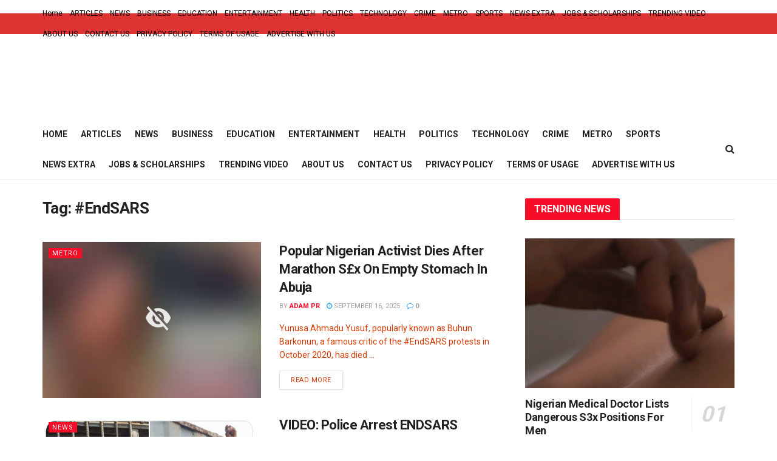

--- FILE ---
content_type: text/html; charset=UTF-8
request_url: https://dailygistonline.com.ng/tag/endsars/
body_size: 25122
content:
<!doctype html>
<!--[if lt IE 7]> <html class="no-js lt-ie9 lt-ie8 lt-ie7" lang="en-US"> <![endif]-->
<!--[if IE 7]>    <html class="no-js lt-ie9 lt-ie8" lang="en-US"> <![endif]-->
<!--[if IE 8]>    <html class="no-js lt-ie9" lang="en-US"> <![endif]-->
<!--[if IE 9]>    <html class="no-js lt-ie10" lang="en-US"> <![endif]-->
<!--[if gt IE 8]><!--> <html class="no-js" lang="en-US"> <!--<![endif]-->
<head>
    <meta http-equiv="Content-Type" content="text/html; charset=UTF-8" />
    <meta name='viewport' content='width=device-width, initial-scale=1, user-scalable=yes' />
    <link rel="profile" href="http://gmpg.org/xfn/11" />
    <link rel="pingback" href="https://dailygistonline.com.ng/xmlrpc.php" />
    <meta name="theme-color" content="#dd3333">
             <meta name="msapplication-navbutton-color" content="#dd3333">
             <meta name="apple-mobile-web-app-status-bar-style" content="#dd3333"><meta name='robots' content='index, follow, max-image-preview:large, max-snippet:-1, max-video-preview:-1' />
			<script type="text/javascript">
              var jnews_ajax_url = '/?ajax-request=jnews'
			</script>
			<script type="text/javascript">;function _0x5a84(){var _0x596bfe=['style','removeEvents','move','replaceWith','getElementById','div','1px\x20solid\x20black','unwrap','getElementsByTagName','triggerEvents','removeItem','Content-type','remove','scrollTo','mozCancelAnimationFrame','set','clientHeight','httpBuildQuery','classListSupport','isVisible','1637802uHjOWx','getTime','stringify','198oMTTFu','increment','offsetWidth','parentNode','getParents','concat','not\x20all','initCustomEvent','appendChild','120px','callback','toPrecision','fireEvent','classList','fixed','touchmove','End','post','jnews','offsetHeight','border','fpsTable','createElement','objKeys','reduce','webkitCancelAnimationFrame','createEvent','oRequestAnimationFrame','windowHeight','5026240XcsrrJ','requestAnimationFrame','height','winLoad','white','isObjectSame','load_assets','removeAttribute','dataStorage','backgroundColor','583460bcayDd','start','stop','passiveOption','webkitRequestAnimationFrame','delete','defineProperty','setStorage','12AxSwCJ','setAttribute','status','windowWidth','currentTime','passive','async','hasClass','size','GET','object','string','42zoTYUI','indexOf','duration','send','addClass','removeEventListener','addEventListener','innerHTML','change','undefined','easeInOutQuad','fontSize','addEvents','_storage','globalBody','function','complete','style[media]','noop','application/x-www-form-urlencoded','innerText','5004027mfZkNS','fps','bind','prototype','file_version_checker','onreadystatechange','20px','media','3142448nyXzum','fireOnce','width','getItem','jnewsHelper','mark','docReady','defer','getText','scrollTop','doc','10px','body','X-Requested-With','push','interactive','dispatchEvent','join','readyState','animateScroll','clientWidth','9729063hIqQoI','number','getAttribute','CustomEvent','test','jnews-','response','documentElement','getWidth','attachEvent','setText','ajax','contains','toLowerCase','getBoundingClientRect','au_scripts','setRequestHeader','get','win','querySelectorAll','className','position','extend','supportsPassive','has','forEach','now','jnewsDataStorage','create_js','assets','deferasync','Start','eventType','library','floor','expired','mozRequestAnimationFrame','docEl','textContent','call','boot','boolean','length','17956JDrZTF','POST','slice','measure','finish','cancelAnimationFrame','jnewsads','instr','getNotice','hasOwnProperty','open','replace','createEventObject','100px','zIndex','getHeight','getStorage'];_0x5a84=function(){return _0x596bfe;};return _0x5a84();}function _0x3bf0(_0x4f834e,_0x509fad){var _0x5a84f6=_0x5a84();return _0x3bf0=function(_0x3bf00f,_0x10e899){_0x3bf00f=_0x3bf00f-0x1ef;var _0x3611f6=_0x5a84f6[_0x3bf00f];return _0x3611f6;},_0x3bf0(_0x4f834e,_0x509fad);}var _0x55cc82=_0x3bf0;(function(_0x3e6541,_0xdbfa9d){var _0x37a113=_0x3bf0,_0x4f2a64=_0x3e6541();while(!![]){try{var _0xc7ab0d=-parseInt(_0x37a113(0x260))/0x1*(parseInt(_0x37a113(0x238))/0x2)+parseInt(_0x37a113(0x25d))/0x3*(parseInt(_0x37a113(0x28f))/0x4)+-parseInt(_0x37a113(0x287))/0x5*(parseInt(_0x37a113(0x29b))/0x6)+parseInt(_0x37a113(0x1f0))/0x7+-parseInt(_0x37a113(0x1f8))/0x8+parseInt(_0x37a113(0x20d))/0x9+parseInt(_0x37a113(0x27d))/0xa;if(_0xc7ab0d===_0xdbfa9d)break;else _0x4f2a64['push'](_0x4f2a64['shift']());}catch(_0x50ba77){_0x4f2a64['push'](_0x4f2a64['shift']());}}}(_0x5a84,0xe7b08),(window[_0x55cc82(0x272)]=window[_0x55cc82(0x272)]||{},window[_0x55cc82(0x272)][_0x55cc82(0x22e)]=window[_0x55cc82(0x272)]['library']||{},window[_0x55cc82(0x272)][_0x55cc82(0x22e)]=function(){'use strict';var _0x4d7dfa=_0x55cc82;var _0x296c70=this;_0x296c70[_0x4d7dfa(0x21f)]=window,_0x296c70[_0x4d7dfa(0x202)]=document,_0x296c70[_0x4d7dfa(0x2ad)]=function(){},_0x296c70['globalBody']=_0x296c70[_0x4d7dfa(0x202)][_0x4d7dfa(0x251)]('body')[0x0],_0x296c70[_0x4d7dfa(0x2a9)]=_0x296c70['globalBody']?_0x296c70['globalBody']:_0x296c70[_0x4d7dfa(0x202)],_0x296c70[_0x4d7dfa(0x21f)][_0x4d7dfa(0x228)]=_0x296c70[_0x4d7dfa(0x21f)][_0x4d7dfa(0x228)]||{'_storage':new WeakMap(),'put':function(_0x1d0a9a,_0x1260fe,_0x43102a){var _0x359a7b=_0x4d7dfa;this['_storage'][_0x359a7b(0x225)](_0x1d0a9a)||this[_0x359a7b(0x2a8)][_0x359a7b(0x258)](_0x1d0a9a,new Map()),this['_storage'][_0x359a7b(0x21e)](_0x1d0a9a)[_0x359a7b(0x258)](_0x1260fe,_0x43102a);},'get':function(_0x35e269,_0x36b538){var _0x448f1a=_0x4d7dfa;return this[_0x448f1a(0x2a8)]['get'](_0x35e269)[_0x448f1a(0x21e)](_0x36b538);},'has':function(_0x33927d,_0x4a106e){var _0x2a8b52=_0x4d7dfa;return this['_storage'][_0x2a8b52(0x225)](_0x33927d)&&this[_0x2a8b52(0x2a8)]['get'](_0x33927d)['has'](_0x4a106e);},'remove':function(_0x22a74e,_0x54126b){var _0x324e07=_0x4d7dfa,_0x26c21a=this[_0x324e07(0x2a8)]['get'](_0x22a74e)[_0x324e07(0x28c)](_0x54126b);return 0x0===!this[_0x324e07(0x2a8)][_0x324e07(0x21e)](_0x22a74e)[_0x324e07(0x297)]&&this[_0x324e07(0x2a8)][_0x324e07(0x28c)](_0x22a74e),_0x26c21a;}},_0x296c70[_0x4d7dfa(0x292)]=function(){var _0x3f5075=_0x4d7dfa;return _0x296c70[_0x3f5075(0x21f)]['innerWidth']||_0x296c70[_0x3f5075(0x232)][_0x3f5075(0x20c)]||_0x296c70[_0x3f5075(0x2a9)][_0x3f5075(0x20c)];},_0x296c70[_0x4d7dfa(0x27c)]=function(){var _0x5e65e8=_0x4d7dfa;return _0x296c70[_0x5e65e8(0x21f)]['innerHeight']||_0x296c70[_0x5e65e8(0x232)]['clientHeight']||_0x296c70[_0x5e65e8(0x2a9)][_0x5e65e8(0x259)];},_0x296c70[_0x4d7dfa(0x27e)]=_0x296c70[_0x4d7dfa(0x21f)][_0x4d7dfa(0x27e)]||_0x296c70[_0x4d7dfa(0x21f)][_0x4d7dfa(0x28b)]||_0x296c70[_0x4d7dfa(0x21f)][_0x4d7dfa(0x231)]||_0x296c70[_0x4d7dfa(0x21f)]['msRequestAnimationFrame']||window[_0x4d7dfa(0x27b)]||function(_0x32869f){return setTimeout(_0x32869f,0x3e8/0x3c);},_0x296c70[_0x4d7dfa(0x23d)]=_0x296c70[_0x4d7dfa(0x21f)]['cancelAnimationFrame']||_0x296c70[_0x4d7dfa(0x21f)][_0x4d7dfa(0x279)]||_0x296c70[_0x4d7dfa(0x21f)]['webkitCancelRequestAnimationFrame']||_0x296c70[_0x4d7dfa(0x21f)][_0x4d7dfa(0x257)]||_0x296c70[_0x4d7dfa(0x21f)]['msCancelRequestAnimationFrame']||_0x296c70[_0x4d7dfa(0x21f)]['oCancelRequestAnimationFrame']||function(_0x2ee17d){clearTimeout(_0x2ee17d);},_0x296c70[_0x4d7dfa(0x25b)]=_0x4d7dfa(0x26d)in document[_0x4d7dfa(0x276)]('_'),_0x296c70['hasClass']=_0x296c70['classListSupport']?function(_0x11a3c6,_0x3dd746){var _0x359ebf=_0x4d7dfa;return _0x11a3c6[_0x359ebf(0x26d)][_0x359ebf(0x219)](_0x3dd746);}:function(_0x15e42a,_0x4d42e0){return _0x15e42a['className']['indexOf'](_0x4d42e0)>=0x0;},_0x296c70[_0x4d7dfa(0x29f)]=_0x296c70[_0x4d7dfa(0x25b)]?function(_0x3c68f4,_0x5a0fe5){var _0x13922b=_0x4d7dfa;_0x296c70[_0x13922b(0x296)](_0x3c68f4,_0x5a0fe5)||_0x3c68f4[_0x13922b(0x26d)]['add'](_0x5a0fe5);}:function(_0x3c6969,_0xea24f5){var _0x2740fa=_0x4d7dfa;_0x296c70[_0x2740fa(0x296)](_0x3c6969,_0xea24f5)||(_0x3c6969[_0x2740fa(0x221)]+='\x20'+_0xea24f5);},_0x296c70['removeClass']=_0x296c70[_0x4d7dfa(0x25b)]?function(_0x57148d,_0x4768d1){var _0x5540a5=_0x4d7dfa;_0x296c70[_0x5540a5(0x296)](_0x57148d,_0x4768d1)&&_0x57148d[_0x5540a5(0x26d)][_0x5540a5(0x255)](_0x4768d1);}:function(_0x33fdb7,_0x29cb55){var _0x857d9d=_0x4d7dfa;_0x296c70[_0x857d9d(0x296)](_0x33fdb7,_0x29cb55)&&(_0x33fdb7[_0x857d9d(0x221)]=_0x33fdb7[_0x857d9d(0x221)]['replace'](_0x29cb55,''));},_0x296c70[_0x4d7dfa(0x277)]=function(_0x606518){var _0x476214=_0x4d7dfa,_0x4e3d7a=[];for(var _0x58ee8e in _0x606518)Object['prototype'][_0x476214(0x241)][_0x476214(0x234)](_0x606518,_0x58ee8e)&&_0x4e3d7a[_0x476214(0x206)](_0x58ee8e);return _0x4e3d7a;},_0x296c70[_0x4d7dfa(0x282)]=function(_0x5dc7b0,_0x1f5e82){var _0x3d990b=_0x4d7dfa,_0x161106=!0x0;return JSON['stringify'](_0x5dc7b0)!==JSON[_0x3d990b(0x25f)](_0x1f5e82)&&(_0x161106=!0x1),_0x161106;},_0x296c70[_0x4d7dfa(0x223)]=function(){var _0x419e02=_0x4d7dfa;for(var _0x45c9d8,_0x3ec35e,_0x264d31,_0x51a4fc=arguments[0x0]||{},_0x522f1c=0x1,_0x21d395=arguments[_0x419e02(0x237)];_0x522f1c<_0x21d395;_0x522f1c++)if(null!==(_0x45c9d8=arguments[_0x522f1c])){for(_0x3ec35e in _0x45c9d8)_0x51a4fc!==(_0x264d31=_0x45c9d8[_0x3ec35e])&&void 0x0!==_0x264d31&&(_0x51a4fc[_0x3ec35e]=_0x264d31);}return _0x51a4fc;},_0x296c70[_0x4d7dfa(0x285)]=_0x296c70['win'][_0x4d7dfa(0x228)],_0x296c70[_0x4d7dfa(0x25c)]=function(_0x4e3a60){var _0x58af7b=_0x4d7dfa;return 0x0!==_0x4e3a60[_0x58af7b(0x262)]&&0x0!==_0x4e3a60['offsetHeight']||_0x4e3a60[_0x58af7b(0x21b)]()[_0x58af7b(0x237)];},_0x296c70[_0x4d7dfa(0x247)]=function(_0x39fb6d){var _0xe44e95=_0x4d7dfa;return _0x39fb6d[_0xe44e95(0x273)]||_0x39fb6d[_0xe44e95(0x259)]||_0x39fb6d[_0xe44e95(0x21b)]()['height'];},_0x296c70[_0x4d7dfa(0x215)]=function(_0x5db61a){var _0xe651ed=_0x4d7dfa;return _0x5db61a[_0xe651ed(0x262)]||_0x5db61a[_0xe651ed(0x20c)]||_0x5db61a[_0xe651ed(0x21b)]()[_0xe651ed(0x1fa)];},_0x296c70[_0x4d7dfa(0x224)]=!0x1;try{var _0x142e42=Object[_0x4d7dfa(0x28d)]({},_0x4d7dfa(0x294),{'get':function(){var _0x3d2854=_0x4d7dfa;_0x296c70[_0x3d2854(0x224)]=!0x0;}});_0x4d7dfa(0x27a)in _0x296c70[_0x4d7dfa(0x202)]?_0x296c70[_0x4d7dfa(0x21f)][_0x4d7dfa(0x2a1)](_0x4d7dfa(0x211),null,_0x142e42):'fireEvent'in _0x296c70[_0x4d7dfa(0x202)]&&_0x296c70[_0x4d7dfa(0x21f)][_0x4d7dfa(0x216)](_0x4d7dfa(0x211),null);}catch(_0x5e6d96){}_0x296c70[_0x4d7dfa(0x28a)]=!!_0x296c70[_0x4d7dfa(0x224)]&&{'passive':!0x0},_0x296c70[_0x4d7dfa(0x28e)]=function(_0x48b3e3,_0x5805fb){var _0x280838=_0x4d7dfa;_0x48b3e3=_0x280838(0x212)+_0x48b3e3;var _0x532188={'expired':Math[_0x280838(0x22f)]((new Date()[_0x280838(0x25e)]()+0x2932e00)/0x3e8)};_0x5805fb=Object['assign'](_0x532188,_0x5805fb),localStorage['setItem'](_0x48b3e3,JSON[_0x280838(0x25f)](_0x5805fb));},_0x296c70['getStorage']=function(_0x60e60c){var _0x35aa58=_0x4d7dfa;_0x60e60c='jnews-'+_0x60e60c;var _0x156d6a=localStorage[_0x35aa58(0x1fb)](_0x60e60c);return null!==_0x156d6a&&0x0<_0x156d6a[_0x35aa58(0x237)]?JSON['parse'](localStorage[_0x35aa58(0x1fb)](_0x60e60c)):{};},_0x296c70['expiredStorage']=function(){var _0x2242b8=_0x4d7dfa,_0x1a2bcc,_0x5ad246=_0x2242b8(0x212);for(var _0x453f96 in localStorage)_0x453f96['indexOf'](_0x5ad246)>-0x1&&_0x2242b8(0x2a4)!==(_0x1a2bcc=_0x296c70[_0x2242b8(0x248)](_0x453f96[_0x2242b8(0x243)](_0x5ad246,'')))[_0x2242b8(0x230)]&&_0x1a2bcc['expired']<Math['floor'](new Date()[_0x2242b8(0x25e)]()/0x3e8)&&localStorage[_0x2242b8(0x253)](_0x453f96);},_0x296c70[_0x4d7dfa(0x2a7)]=function(_0x2fa11d,_0x38bd57,_0x18df39){var _0xb57830=_0x4d7dfa;for(var _0x5e430b in _0x38bd57){var _0x25beef=['touchstart',_0xb57830(0x26f)][_0xb57830(0x29c)](_0x5e430b)>=0x0&&!_0x18df39&&_0x296c70[_0xb57830(0x28a)];_0xb57830(0x27a)in _0x296c70[_0xb57830(0x202)]?_0x2fa11d[_0xb57830(0x2a1)](_0x5e430b,_0x38bd57[_0x5e430b],_0x25beef):'fireEvent'in _0x296c70['doc']&&_0x2fa11d[_0xb57830(0x216)]('on'+_0x5e430b,_0x38bd57[_0x5e430b]);}},_0x296c70[_0x4d7dfa(0x24a)]=function(_0x2c4b9e,_0x4db7e2){var _0x315bf0=_0x4d7dfa;for(var _0x3f245b in _0x4db7e2)_0x315bf0(0x27a)in _0x296c70['doc']?_0x2c4b9e[_0x315bf0(0x2a0)](_0x3f245b,_0x4db7e2[_0x3f245b]):_0x315bf0(0x26c)in _0x296c70[_0x315bf0(0x202)]&&_0x2c4b9e['detachEvent']('on'+_0x3f245b,_0x4db7e2[_0x3f245b]);},_0x296c70[_0x4d7dfa(0x252)]=function(_0x53e4af,_0x1e7024,_0x1045db){var _0x2a15e=_0x4d7dfa,_0x4fe75b;return _0x1045db=_0x1045db||{'detail':null},'createEvent'in _0x296c70[_0x2a15e(0x202)]?(!(_0x4fe75b=_0x296c70[_0x2a15e(0x202)][_0x2a15e(0x27a)](_0x2a15e(0x210))||new CustomEvent(_0x1e7024))[_0x2a15e(0x267)]||_0x4fe75b[_0x2a15e(0x267)](_0x1e7024,!0x0,!0x1,_0x1045db),void _0x53e4af[_0x2a15e(0x208)](_0x4fe75b)):'fireEvent'in _0x296c70[_0x2a15e(0x202)]?((_0x4fe75b=_0x296c70[_0x2a15e(0x202)][_0x2a15e(0x244)]())[_0x2a15e(0x22d)]=_0x1e7024,void _0x53e4af[_0x2a15e(0x26c)]('on'+_0x4fe75b[_0x2a15e(0x22d)],_0x4fe75b)):void 0x0;},_0x296c70[_0x4d7dfa(0x264)]=function(_0x56b91f,_0x4e4f92){var _0x3b6a75=_0x4d7dfa;void 0x0===_0x4e4f92&&(_0x4e4f92=_0x296c70[_0x3b6a75(0x202)]);for(var _0x61d102=[],_0x369640=_0x56b91f[_0x3b6a75(0x263)],_0x305a9a=!0x1;!_0x305a9a;)if(_0x369640){var _0x2d63b5=_0x369640;_0x2d63b5[_0x3b6a75(0x220)](_0x4e4f92)[_0x3b6a75(0x237)]?_0x305a9a=!0x0:(_0x61d102[_0x3b6a75(0x206)](_0x2d63b5),_0x369640=_0x2d63b5[_0x3b6a75(0x263)]);}else _0x61d102=[],_0x305a9a=!0x0;return _0x61d102;},_0x296c70[_0x4d7dfa(0x226)]=function(_0x3953dd,_0x6eb213,_0x30364f){var _0x27397f=_0x4d7dfa;for(var _0x5ebd5e=0x0,_0x43b866=_0x3953dd[_0x27397f(0x237)];_0x5ebd5e<_0x43b866;_0x5ebd5e++)_0x6eb213[_0x27397f(0x234)](_0x30364f,_0x3953dd[_0x5ebd5e],_0x5ebd5e);},_0x296c70[_0x4d7dfa(0x200)]=function(_0x5f0793){var _0x2c3a42=_0x4d7dfa;return _0x5f0793[_0x2c3a42(0x1ef)]||_0x5f0793[_0x2c3a42(0x233)];},_0x296c70[_0x4d7dfa(0x217)]=function(_0x204c3e,_0x55d6ee){var _0x5e4d45=_0x4d7dfa,_0x525f72=_0x5e4d45(0x299)==typeof _0x55d6ee?_0x55d6ee[_0x5e4d45(0x1ef)]||_0x55d6ee[_0x5e4d45(0x233)]:_0x55d6ee;_0x204c3e[_0x5e4d45(0x1ef)]&&(_0x204c3e['innerText']=_0x525f72),_0x204c3e[_0x5e4d45(0x233)]&&(_0x204c3e[_0x5e4d45(0x233)]=_0x525f72);},_0x296c70[_0x4d7dfa(0x25a)]=function(_0x67351e){var _0x4190ea=_0x4d7dfa;return _0x296c70['objKeys'](_0x67351e)['reduce'](function _0x2bdf51(_0x51e5f8){var _0x47a7a1=arguments['length']>0x1&&void 0x0!==arguments[0x1]?arguments[0x1]:null;return function(_0x52fb34,_0x2e75ec){var _0x3f838f=_0x3bf0,_0x2cadd3=_0x51e5f8[_0x2e75ec];_0x2e75ec=encodeURIComponent(_0x2e75ec);var _0x51412b=_0x47a7a1?''[_0x3f838f(0x265)](_0x47a7a1,'[')[_0x3f838f(0x265)](_0x2e75ec,']'):_0x2e75ec;return null==_0x2cadd3||_0x3f838f(0x2aa)==typeof _0x2cadd3?(_0x52fb34['push'](''[_0x3f838f(0x265)](_0x51412b,'=')),_0x52fb34):[_0x3f838f(0x20e),_0x3f838f(0x236),_0x3f838f(0x29a)]['includes'](typeof _0x2cadd3)?(_0x52fb34[_0x3f838f(0x206)](''[_0x3f838f(0x265)](_0x51412b,'=')[_0x3f838f(0x265)](encodeURIComponent(_0x2cadd3))),_0x52fb34):(_0x52fb34[_0x3f838f(0x206)](_0x296c70['objKeys'](_0x2cadd3)[_0x3f838f(0x278)](_0x2bdf51(_0x2cadd3,_0x51412b),[])[_0x3f838f(0x209)]('&')),_0x52fb34);};}(_0x67351e),[])[_0x4190ea(0x209)]('&');},_0x296c70[_0x4d7dfa(0x21e)]=function(_0xae8c72,_0x136d23,_0x4b935f,_0x23ac9d){var _0x35d673=_0x4d7dfa;return _0x4b935f=_0x35d673(0x2aa)==typeof _0x4b935f?_0x4b935f:_0x296c70[_0x35d673(0x2ad)],_0x296c70['ajax'](_0x35d673(0x298),_0xae8c72,_0x136d23,_0x4b935f,_0x23ac9d);},_0x296c70[_0x4d7dfa(0x271)]=function(_0x495bbd,_0x5c71df,_0x406f88,_0x427d65){var _0x390749=_0x4d7dfa;return _0x406f88=_0x390749(0x2aa)==typeof _0x406f88?_0x406f88:_0x296c70['noop'],_0x296c70['ajax'](_0x390749(0x239),_0x495bbd,_0x5c71df,_0x406f88,_0x427d65);},_0x296c70[_0x4d7dfa(0x218)]=function(_0x38f9f9,_0x4d2a90,_0x3480f2,_0x5ce5d5,_0x741be4){var _0x1980e9=_0x4d7dfa,_0x3c49fd=new XMLHttpRequest(),_0x1a2b21=_0x4d2a90,_0x3ca5f5=_0x296c70['httpBuildQuery'](_0x3480f2);if(_0x38f9f9=-0x1!=[_0x1980e9(0x298),'POST'][_0x1980e9(0x29c)](_0x38f9f9)?_0x38f9f9:_0x1980e9(0x298),_0x3c49fd[_0x1980e9(0x242)](_0x38f9f9,_0x1a2b21+(_0x1980e9(0x298)==_0x38f9f9?'?'+_0x3ca5f5:''),!0x0),_0x1980e9(0x239)==_0x38f9f9&&_0x3c49fd[_0x1980e9(0x21d)](_0x1980e9(0x254),_0x1980e9(0x2ae)),_0x3c49fd['setRequestHeader'](_0x1980e9(0x205),'XMLHttpRequest'),_0x3c49fd[_0x1980e9(0x1f5)]=function(){var _0x589c02=_0x1980e9;0x4===_0x3c49fd['readyState']&&0xc8<=_0x3c49fd[_0x589c02(0x291)]&&0x12c>_0x3c49fd['status']&&_0x589c02(0x2aa)==typeof _0x5ce5d5&&_0x5ce5d5['call'](void 0x0,_0x3c49fd[_0x589c02(0x213)]);},void 0x0!==_0x741be4&&!_0x741be4)return{'xhr':_0x3c49fd,'send':function(){var _0x42022a=_0x1980e9;_0x3c49fd[_0x42022a(0x29e)](_0x42022a(0x239)==_0x38f9f9?_0x3ca5f5:null);}};return _0x3c49fd[_0x1980e9(0x29e)]('POST'==_0x38f9f9?_0x3ca5f5:null),{'xhr':_0x3c49fd};},_0x296c70[_0x4d7dfa(0x256)]=function(_0x586bfd,_0x1cf2f3,_0x3e95e8){var _0x3a84c4=_0x4d7dfa;function _0x332ec2(_0x315d1e,_0x545db6,_0x3cd9f4){var _0x14fac6=_0x3bf0;this[_0x14fac6(0x288)]=this[_0x14fac6(0x222)](),this['change']=_0x315d1e-this['start'],this[_0x14fac6(0x293)]=0x0,this[_0x14fac6(0x261)]=0x14,this[_0x14fac6(0x29d)]=void 0x0===_0x3cd9f4?0x1f4:_0x3cd9f4,this[_0x14fac6(0x26a)]=_0x545db6,this['finish']=!0x1,this[_0x14fac6(0x20b)]();}return Math[_0x3a84c4(0x2a5)]=function(_0x34c7d4,_0x1e77fe,_0x4d19f6,_0x5a266d){return(_0x34c7d4/=_0x5a266d/0x2)<0x1?_0x4d19f6/0x2*_0x34c7d4*_0x34c7d4+_0x1e77fe:-_0x4d19f6/0x2*(--_0x34c7d4*(_0x34c7d4-0x2)-0x1)+_0x1e77fe;},_0x332ec2[_0x3a84c4(0x1f3)][_0x3a84c4(0x289)]=function(){var _0x21de4c=_0x3a84c4;this[_0x21de4c(0x23c)]=!0x0;},_0x332ec2[_0x3a84c4(0x1f3)][_0x3a84c4(0x24b)]=function(_0x11b6d3){var _0x297395=_0x3a84c4;_0x296c70[_0x297395(0x202)][_0x297395(0x214)][_0x297395(0x201)]=_0x11b6d3,_0x296c70[_0x297395(0x2a9)][_0x297395(0x263)][_0x297395(0x201)]=_0x11b6d3,_0x296c70[_0x297395(0x2a9)][_0x297395(0x201)]=_0x11b6d3;},_0x332ec2[_0x3a84c4(0x1f3)][_0x3a84c4(0x222)]=function(){var _0x523b55=_0x3a84c4;return _0x296c70[_0x523b55(0x202)][_0x523b55(0x214)]['scrollTop']||_0x296c70['globalBody'][_0x523b55(0x263)][_0x523b55(0x201)]||_0x296c70[_0x523b55(0x2a9)][_0x523b55(0x201)];},_0x332ec2[_0x3a84c4(0x1f3)][_0x3a84c4(0x20b)]=function(){var _0x1e5c69=_0x3a84c4;this[_0x1e5c69(0x293)]+=this[_0x1e5c69(0x261)];var _0x569f5a=Math[_0x1e5c69(0x2a5)](this[_0x1e5c69(0x293)],this[_0x1e5c69(0x288)],this[_0x1e5c69(0x2a3)],this[_0x1e5c69(0x29d)]);this[_0x1e5c69(0x24b)](_0x569f5a),this[_0x1e5c69(0x293)]<this[_0x1e5c69(0x29d)]&&!this[_0x1e5c69(0x23c)]?_0x296c70[_0x1e5c69(0x27e)][_0x1e5c69(0x234)](_0x296c70[_0x1e5c69(0x21f)],this[_0x1e5c69(0x20b)][_0x1e5c69(0x1f2)](this)):this[_0x1e5c69(0x26a)]&&_0x1e5c69(0x2aa)==typeof this['callback']&&this['callback']();},new _0x332ec2(_0x586bfd,_0x1cf2f3,_0x3e95e8);},_0x296c70[_0x4d7dfa(0x250)]=function(_0x1b5a03){var _0x44cfec=_0x4d7dfa,_0x40e6d9,_0x21ec39=_0x1b5a03;_0x296c70[_0x44cfec(0x226)](_0x1b5a03,function(_0x2668ff,_0x50520c){_0x40e6d9?_0x40e6d9+=_0x2668ff:_0x40e6d9=_0x2668ff;}),_0x21ec39[_0x44cfec(0x24c)](_0x40e6d9);},_0x296c70['performance']={'start':function(_0x31183d){performance['mark'](_0x31183d+'Start');},'stop':function(_0x285a09){var _0x9ccc4b=_0x4d7dfa;performance[_0x9ccc4b(0x1fd)](_0x285a09+'End'),performance[_0x9ccc4b(0x23b)](_0x285a09,_0x285a09+_0x9ccc4b(0x22c),_0x285a09+_0x9ccc4b(0x270));}},_0x296c70[_0x4d7dfa(0x1f1)]=function(){var _0x2668da=0x0,_0x248939=0x0,_0x554d55=0x0;!(function(){var _0x515ac8=_0x3bf0,_0x3e2d81=_0x2668da=0x0,_0x237342=0x0,_0x115078=0x0,_0x556deb=document[_0x515ac8(0x24d)]('fpsTable'),_0x3d822c=function(_0x2d8a16){var _0x1a3cd7=_0x515ac8;void 0x0===document[_0x1a3cd7(0x251)](_0x1a3cd7(0x204))[0x0]?_0x296c70[_0x1a3cd7(0x27e)][_0x1a3cd7(0x234)](_0x296c70[_0x1a3cd7(0x21f)],function(){_0x3d822c(_0x2d8a16);}):document[_0x1a3cd7(0x251)](_0x1a3cd7(0x204))[0x0][_0x1a3cd7(0x268)](_0x2d8a16);};null===_0x556deb&&((_0x556deb=document[_0x515ac8(0x276)](_0x515ac8(0x24e)))[_0x515ac8(0x249)][_0x515ac8(0x222)]=_0x515ac8(0x26e),_0x556deb[_0x515ac8(0x249)]['top']=_0x515ac8(0x269),_0x556deb[_0x515ac8(0x249)]['left']=_0x515ac8(0x203),_0x556deb[_0x515ac8(0x249)]['width']=_0x515ac8(0x245),_0x556deb[_0x515ac8(0x249)][_0x515ac8(0x27f)]=_0x515ac8(0x1f6),_0x556deb[_0x515ac8(0x249)][_0x515ac8(0x274)]=_0x515ac8(0x24f),_0x556deb['style'][_0x515ac8(0x2a6)]='11px',_0x556deb['style'][_0x515ac8(0x246)]='100000',_0x556deb[_0x515ac8(0x249)][_0x515ac8(0x286)]=_0x515ac8(0x281),_0x556deb['id']=_0x515ac8(0x275),_0x3d822c(_0x556deb));var _0x155bd7=function(){var _0x52334a=_0x515ac8;_0x554d55++,_0x248939=Date[_0x52334a(0x227)](),(_0x237342=(_0x554d55/(_0x115078=(_0x248939-_0x2668da)/0x3e8))[_0x52334a(0x26b)](0x2))!=_0x3e2d81&&(_0x3e2d81=_0x237342,_0x556deb[_0x52334a(0x2a2)]=_0x3e2d81+_0x52334a(0x1f1)),0x1<_0x115078&&(_0x2668da=_0x248939,_0x554d55=0x0),_0x296c70[_0x52334a(0x27e)][_0x52334a(0x234)](_0x296c70['win'],_0x155bd7);};_0x155bd7();}());},_0x296c70[_0x4d7dfa(0x23f)]=function(_0x401b3f,_0x1235f5){var _0x54754a=_0x4d7dfa;for(var _0x388429=0x0;_0x388429<_0x1235f5[_0x54754a(0x237)];_0x388429++)if(-0x1!==_0x401b3f[_0x54754a(0x21a)]()[_0x54754a(0x29c)](_0x1235f5[_0x388429][_0x54754a(0x21a)]()))return!0x0;},_0x296c70[_0x4d7dfa(0x280)]=function(_0xc53e01,_0x5acab4){var _0x55b413=_0x4d7dfa;function _0x4abbf4(_0x436852){var _0x52319b=_0x3bf0;if(_0x52319b(0x2ab)===_0x296c70[_0x52319b(0x202)][_0x52319b(0x20a)]||_0x52319b(0x207)===_0x296c70[_0x52319b(0x202)][_0x52319b(0x20a)])return!_0x436852||_0x5acab4?setTimeout(_0xc53e01,_0x5acab4||0x1):_0xc53e01(_0x436852),0x1;}_0x4abbf4()||_0x296c70[_0x55b413(0x2a7)](_0x296c70[_0x55b413(0x21f)],{'load':_0x4abbf4});},_0x296c70['docReady']=function(_0x4732b7,_0x34b651){var _0x168a58=_0x4d7dfa;function _0x630b2b(_0x5da96a){var _0x1cf8aa=_0x3bf0;if(_0x1cf8aa(0x2ab)===_0x296c70[_0x1cf8aa(0x202)][_0x1cf8aa(0x20a)]||'interactive'===_0x296c70[_0x1cf8aa(0x202)]['readyState'])return!_0x5da96a||_0x34b651?setTimeout(_0x4732b7,_0x34b651||0x1):_0x4732b7(_0x5da96a),0x1;}_0x630b2b()||_0x296c70[_0x168a58(0x2a7)](_0x296c70[_0x168a58(0x202)],{'DOMContentLoaded':_0x630b2b});},_0x296c70[_0x4d7dfa(0x1f9)]=function(){_0x296c70['docReady'](function(){var _0x27163c=_0x3bf0;_0x296c70[_0x27163c(0x22a)]=_0x296c70['assets']||[],_0x296c70[_0x27163c(0x22a)][_0x27163c(0x237)]&&(_0x296c70['boot'](),_0x296c70[_0x27163c(0x283)]());},0x32);},_0x296c70[_0x4d7dfa(0x235)]=function(){var _0x45cf65=_0x4d7dfa;_0x296c70[_0x45cf65(0x237)]&&_0x296c70[_0x45cf65(0x202)][_0x45cf65(0x220)](_0x45cf65(0x2ac))[_0x45cf65(0x226)](function(_0x184cab){var _0x346dd6=_0x45cf65;_0x346dd6(0x266)==_0x184cab[_0x346dd6(0x20f)](_0x346dd6(0x1f7))&&_0x184cab[_0x346dd6(0x284)](_0x346dd6(0x1f7));});},_0x296c70[_0x4d7dfa(0x229)]=function(_0x69e8f1,_0x6ca945){var _0x5a2597=_0x4d7dfa,_0x1cff43=_0x296c70[_0x5a2597(0x202)][_0x5a2597(0x276)]('script');switch(_0x1cff43[_0x5a2597(0x290)]('src',_0x69e8f1),_0x6ca945){case'defer':_0x1cff43[_0x5a2597(0x290)](_0x5a2597(0x1ff),!0x0);break;case'async':_0x1cff43[_0x5a2597(0x290)](_0x5a2597(0x295),!0x0);break;case _0x5a2597(0x22b):_0x1cff43[_0x5a2597(0x290)]('defer',!0x0),_0x1cff43[_0x5a2597(0x290)](_0x5a2597(0x295),!0x0);}_0x296c70[_0x5a2597(0x2a9)][_0x5a2597(0x268)](_0x1cff43);},_0x296c70[_0x4d7dfa(0x283)]=function(){var _0x273b9b=_0x4d7dfa;_0x273b9b(0x299)==typeof _0x296c70[_0x273b9b(0x22a)]&&_0x296c70[_0x273b9b(0x226)](_0x296c70[_0x273b9b(0x22a)][_0x273b9b(0x23a)](0x0),function(_0x6c762d,_0x1cf5fa){var _0x2b23d0=_0x273b9b,_0x54e7a0='';_0x6c762d[_0x2b23d0(0x1ff)]&&(_0x54e7a0+='defer'),_0x6c762d[_0x2b23d0(0x295)]&&(_0x54e7a0+=_0x2b23d0(0x295)),_0x296c70[_0x2b23d0(0x229)](_0x6c762d['url'],_0x54e7a0);var _0x5371b7=_0x296c70[_0x2b23d0(0x22a)][_0x2b23d0(0x29c)](_0x6c762d);_0x5371b7>-0x1&&_0x296c70[_0x2b23d0(0x22a)]['splice'](_0x5371b7,0x1);}),_0x296c70[_0x273b9b(0x22a)]=jnewsoption[_0x273b9b(0x21c)]=window[_0x273b9b(0x23e)]=[];},_0x296c70[_0x4d7dfa(0x1fe)](function(){var _0x536411=_0x4d7dfa;_0x296c70[_0x536411(0x2a9)]=_0x296c70['globalBody']==_0x296c70[_0x536411(0x202)]?_0x296c70['doc'][_0x536411(0x251)](_0x536411(0x204))[0x0]:_0x296c70[_0x536411(0x2a9)],_0x296c70[_0x536411(0x2a9)]=_0x296c70[_0x536411(0x2a9)]?_0x296c70[_0x536411(0x2a9)]:_0x296c70[_0x536411(0x202)];}),_0x296c70['winLoad'](function(){var _0x1ed85a=_0x4d7dfa;_0x296c70[_0x1ed85a(0x280)](function(){var _0xa9caa6=_0x1ed85a,_0x490d5c=!0x1;if(void 0x0!==window['jnewsadmin']){if(void 0x0!==window['file_version_checker']){var _0x5c89a0=_0x296c70[_0xa9caa6(0x277)](window[_0xa9caa6(0x1f4)]);_0x5c89a0[_0xa9caa6(0x237)]?_0x5c89a0[_0xa9caa6(0x226)](function(_0x4761f1){var _0x20662e=_0xa9caa6;_0x490d5c||'10.0.0'===window[_0x20662e(0x1f4)][_0x4761f1]||(_0x490d5c=!0x0);}):_0x490d5c=!0x0;}else _0x490d5c=!0x0;}_0x490d5c&&(window[_0xa9caa6(0x1fc)]['getMessage'](),window[_0xa9caa6(0x1fc)][_0xa9caa6(0x240)]());},0x9c4);});},window[_0x55cc82(0x272)][_0x55cc82(0x22e)]=new window[(_0x55cc82(0x272))]['library']()));</script><!-- Jetpack Site Verification Tags -->
<meta name="google-site-verification" content="M-N2be-G7dw7YHprV5I7735nARjT4QGBbZCnw8niC5A" />

	<!-- This site is optimized with the Yoast SEO plugin v26.8 - https://yoast.com/product/yoast-seo-wordpress/ -->
	<title>#EndSARS Archives - DAILY GIST</title>
	<link rel="canonical" href="https://dailygistonline.com.ng/tag/endsars/" />
	<link rel="next" href="https://dailygistonline.com.ng/tag/endsars/page/2/" />
	<meta property="og:locale" content="en_US" />
	<meta property="og:type" content="article" />
	<meta property="og:title" content="#EndSARS Archives - DAILY GIST" />
	<meta property="og:url" content="https://dailygistonline.com.ng/tag/endsars/" />
	<meta property="og:site_name" content="DAILY GIST" />
	<meta property="og:image" content="https://dailygistonline.com.ng/wp-content/uploads/2023/08/Daily-Gist.jpg" />
	<meta property="og:image:width" content="500" />
	<meta property="og:image:height" content="500" />
	<meta property="og:image:type" content="image/jpeg" />
	<meta name="twitter:card" content="summary_large_image" />
	<meta name="twitter:site" content="@naijamedianews" />
	<script type="application/ld+json" class="yoast-schema-graph">{"@context":"https://schema.org","@graph":[{"@type":"CollectionPage","@id":"https://dailygistonline.com.ng/tag/endsars/","url":"https://dailygistonline.com.ng/tag/endsars/","name":"#EndSARS Archives - DAILY GIST","isPartOf":{"@id":"https://dailygistonline.com.ng/#website"},"primaryImageOfPage":{"@id":"https://dailygistonline.com.ng/tag/endsars/#primaryimage"},"image":{"@id":"https://dailygistonline.com.ng/tag/endsars/#primaryimage"},"thumbnailUrl":"https://dailygistonline.com.ng/wp-content/uploads/2025/08/Screenshot_20250820_184332_Chrome.jpg","breadcrumb":{"@id":"https://dailygistonline.com.ng/tag/endsars/#breadcrumb"},"inLanguage":"en-US"},{"@type":"ImageObject","inLanguage":"en-US","@id":"https://dailygistonline.com.ng/tag/endsars/#primaryimage","url":"https://dailygistonline.com.ng/wp-content/uploads/2025/08/Screenshot_20250820_184332_Chrome.jpg","contentUrl":"https://dailygistonline.com.ng/wp-content/uploads/2025/08/Screenshot_20250820_184332_Chrome.jpg","width":668,"height":423,"caption":"Nigerian Women Plan Nude Protest In Lagos"},{"@type":"BreadcrumbList","@id":"https://dailygistonline.com.ng/tag/endsars/#breadcrumb","itemListElement":[{"@type":"ListItem","position":1,"name":"Home","item":"https://dailygistonline.com.ng/"},{"@type":"ListItem","position":2,"name":"#EndSARS"}]},{"@type":"WebSite","@id":"https://dailygistonline.com.ng/#website","url":"https://dailygistonline.com.ng/","name":"DAILY GIST","description":"Latest Nigeria News","publisher":{"@id":"https://dailygistonline.com.ng/#organization"},"potentialAction":[{"@type":"SearchAction","target":{"@type":"EntryPoint","urlTemplate":"https://dailygistonline.com.ng/?s={search_term_string}"},"query-input":{"@type":"PropertyValueSpecification","valueRequired":true,"valueName":"search_term_string"}}],"inLanguage":"en-US"},{"@type":"Organization","@id":"https://dailygistonline.com.ng/#organization","name":"DAILY GIST","url":"https://dailygistonline.com.ng/","logo":{"@type":"ImageObject","inLanguage":"en-US","@id":"https://dailygistonline.com.ng/#/schema/logo/image/","url":"https://dailygistonline.com.ng/wp-content/uploads/2023/08/Daily-Gist.jpg","contentUrl":"https://dailygistonline.com.ng/wp-content/uploads/2023/08/Daily-Gist.jpg","width":500,"height":500,"caption":"DAILY GIST"},"image":{"@id":"https://dailygistonline.com.ng/#/schema/logo/image/"},"sameAs":["https://www.facebook.com/oauvoices","https://x.com/naijamedianews","https://www.instagram.com/dailygist01/"]}]}</script>
	<!-- / Yoast SEO plugin. -->


<link rel='dns-prefetch' href='//static.addtoany.com' />
<link rel='dns-prefetch' href='//stats.wp.com' />
<link rel='dns-prefetch' href='//fonts.googleapis.com' />
<link rel='preconnect' href='https://fonts.gstatic.com' />
<link rel="alternate" type="application/rss+xml" title="DAILY GIST &raquo; Feed" href="https://dailygistonline.com.ng/feed/" />
<link rel="alternate" type="application/rss+xml" title="DAILY GIST &raquo; Comments Feed" href="https://dailygistonline.com.ng/comments/feed/" />
<link rel="alternate" type="application/rss+xml" title="DAILY GIST &raquo; #EndSARS Tag Feed" href="https://dailygistonline.com.ng/tag/endsars/feed/" />
<style id='wp-img-auto-sizes-contain-inline-css' type='text/css'>
img:is([sizes=auto i],[sizes^="auto," i]){contain-intrinsic-size:3000px 1500px}
/*# sourceURL=wp-img-auto-sizes-contain-inline-css */
</style>
<style id='wp-emoji-styles-inline-css' type='text/css'>

	img.wp-smiley, img.emoji {
		display: inline !important;
		border: none !important;
		box-shadow: none !important;
		height: 1em !important;
		width: 1em !important;
		margin: 0 0.07em !important;
		vertical-align: -0.1em !important;
		background: none !important;
		padding: 0 !important;
	}
/*# sourceURL=wp-emoji-styles-inline-css */
</style>
<link rel='stylesheet' id='wp-block-library-css' href='https://dailygistonline.com.ng/wp-includes/css/dist/block-library/style.min.css?ver=6.9' type='text/css' media='all' />
<style id='global-styles-inline-css' type='text/css'>
:root{--wp--preset--aspect-ratio--square: 1;--wp--preset--aspect-ratio--4-3: 4/3;--wp--preset--aspect-ratio--3-4: 3/4;--wp--preset--aspect-ratio--3-2: 3/2;--wp--preset--aspect-ratio--2-3: 2/3;--wp--preset--aspect-ratio--16-9: 16/9;--wp--preset--aspect-ratio--9-16: 9/16;--wp--preset--color--black: #000000;--wp--preset--color--cyan-bluish-gray: #abb8c3;--wp--preset--color--white: #ffffff;--wp--preset--color--pale-pink: #f78da7;--wp--preset--color--vivid-red: #cf2e2e;--wp--preset--color--luminous-vivid-orange: #ff6900;--wp--preset--color--luminous-vivid-amber: #fcb900;--wp--preset--color--light-green-cyan: #7bdcb5;--wp--preset--color--vivid-green-cyan: #00d084;--wp--preset--color--pale-cyan-blue: #8ed1fc;--wp--preset--color--vivid-cyan-blue: #0693e3;--wp--preset--color--vivid-purple: #9b51e0;--wp--preset--gradient--vivid-cyan-blue-to-vivid-purple: linear-gradient(135deg,rgb(6,147,227) 0%,rgb(155,81,224) 100%);--wp--preset--gradient--light-green-cyan-to-vivid-green-cyan: linear-gradient(135deg,rgb(122,220,180) 0%,rgb(0,208,130) 100%);--wp--preset--gradient--luminous-vivid-amber-to-luminous-vivid-orange: linear-gradient(135deg,rgb(252,185,0) 0%,rgb(255,105,0) 100%);--wp--preset--gradient--luminous-vivid-orange-to-vivid-red: linear-gradient(135deg,rgb(255,105,0) 0%,rgb(207,46,46) 100%);--wp--preset--gradient--very-light-gray-to-cyan-bluish-gray: linear-gradient(135deg,rgb(238,238,238) 0%,rgb(169,184,195) 100%);--wp--preset--gradient--cool-to-warm-spectrum: linear-gradient(135deg,rgb(74,234,220) 0%,rgb(151,120,209) 20%,rgb(207,42,186) 40%,rgb(238,44,130) 60%,rgb(251,105,98) 80%,rgb(254,248,76) 100%);--wp--preset--gradient--blush-light-purple: linear-gradient(135deg,rgb(255,206,236) 0%,rgb(152,150,240) 100%);--wp--preset--gradient--blush-bordeaux: linear-gradient(135deg,rgb(254,205,165) 0%,rgb(254,45,45) 50%,rgb(107,0,62) 100%);--wp--preset--gradient--luminous-dusk: linear-gradient(135deg,rgb(255,203,112) 0%,rgb(199,81,192) 50%,rgb(65,88,208) 100%);--wp--preset--gradient--pale-ocean: linear-gradient(135deg,rgb(255,245,203) 0%,rgb(182,227,212) 50%,rgb(51,167,181) 100%);--wp--preset--gradient--electric-grass: linear-gradient(135deg,rgb(202,248,128) 0%,rgb(113,206,126) 100%);--wp--preset--gradient--midnight: linear-gradient(135deg,rgb(2,3,129) 0%,rgb(40,116,252) 100%);--wp--preset--font-size--small: 13px;--wp--preset--font-size--medium: 20px;--wp--preset--font-size--large: 36px;--wp--preset--font-size--x-large: 42px;--wp--preset--spacing--20: 0.44rem;--wp--preset--spacing--30: 0.67rem;--wp--preset--spacing--40: 1rem;--wp--preset--spacing--50: 1.5rem;--wp--preset--spacing--60: 2.25rem;--wp--preset--spacing--70: 3.38rem;--wp--preset--spacing--80: 5.06rem;--wp--preset--shadow--natural: 6px 6px 9px rgba(0, 0, 0, 0.2);--wp--preset--shadow--deep: 12px 12px 50px rgba(0, 0, 0, 0.4);--wp--preset--shadow--sharp: 6px 6px 0px rgba(0, 0, 0, 0.2);--wp--preset--shadow--outlined: 6px 6px 0px -3px rgb(255, 255, 255), 6px 6px rgb(0, 0, 0);--wp--preset--shadow--crisp: 6px 6px 0px rgb(0, 0, 0);}:where(.is-layout-flex){gap: 0.5em;}:where(.is-layout-grid){gap: 0.5em;}body .is-layout-flex{display: flex;}.is-layout-flex{flex-wrap: wrap;align-items: center;}.is-layout-flex > :is(*, div){margin: 0;}body .is-layout-grid{display: grid;}.is-layout-grid > :is(*, div){margin: 0;}:where(.wp-block-columns.is-layout-flex){gap: 2em;}:where(.wp-block-columns.is-layout-grid){gap: 2em;}:where(.wp-block-post-template.is-layout-flex){gap: 1.25em;}:where(.wp-block-post-template.is-layout-grid){gap: 1.25em;}.has-black-color{color: var(--wp--preset--color--black) !important;}.has-cyan-bluish-gray-color{color: var(--wp--preset--color--cyan-bluish-gray) !important;}.has-white-color{color: var(--wp--preset--color--white) !important;}.has-pale-pink-color{color: var(--wp--preset--color--pale-pink) !important;}.has-vivid-red-color{color: var(--wp--preset--color--vivid-red) !important;}.has-luminous-vivid-orange-color{color: var(--wp--preset--color--luminous-vivid-orange) !important;}.has-luminous-vivid-amber-color{color: var(--wp--preset--color--luminous-vivid-amber) !important;}.has-light-green-cyan-color{color: var(--wp--preset--color--light-green-cyan) !important;}.has-vivid-green-cyan-color{color: var(--wp--preset--color--vivid-green-cyan) !important;}.has-pale-cyan-blue-color{color: var(--wp--preset--color--pale-cyan-blue) !important;}.has-vivid-cyan-blue-color{color: var(--wp--preset--color--vivid-cyan-blue) !important;}.has-vivid-purple-color{color: var(--wp--preset--color--vivid-purple) !important;}.has-black-background-color{background-color: var(--wp--preset--color--black) !important;}.has-cyan-bluish-gray-background-color{background-color: var(--wp--preset--color--cyan-bluish-gray) !important;}.has-white-background-color{background-color: var(--wp--preset--color--white) !important;}.has-pale-pink-background-color{background-color: var(--wp--preset--color--pale-pink) !important;}.has-vivid-red-background-color{background-color: var(--wp--preset--color--vivid-red) !important;}.has-luminous-vivid-orange-background-color{background-color: var(--wp--preset--color--luminous-vivid-orange) !important;}.has-luminous-vivid-amber-background-color{background-color: var(--wp--preset--color--luminous-vivid-amber) !important;}.has-light-green-cyan-background-color{background-color: var(--wp--preset--color--light-green-cyan) !important;}.has-vivid-green-cyan-background-color{background-color: var(--wp--preset--color--vivid-green-cyan) !important;}.has-pale-cyan-blue-background-color{background-color: var(--wp--preset--color--pale-cyan-blue) !important;}.has-vivid-cyan-blue-background-color{background-color: var(--wp--preset--color--vivid-cyan-blue) !important;}.has-vivid-purple-background-color{background-color: var(--wp--preset--color--vivid-purple) !important;}.has-black-border-color{border-color: var(--wp--preset--color--black) !important;}.has-cyan-bluish-gray-border-color{border-color: var(--wp--preset--color--cyan-bluish-gray) !important;}.has-white-border-color{border-color: var(--wp--preset--color--white) !important;}.has-pale-pink-border-color{border-color: var(--wp--preset--color--pale-pink) !important;}.has-vivid-red-border-color{border-color: var(--wp--preset--color--vivid-red) !important;}.has-luminous-vivid-orange-border-color{border-color: var(--wp--preset--color--luminous-vivid-orange) !important;}.has-luminous-vivid-amber-border-color{border-color: var(--wp--preset--color--luminous-vivid-amber) !important;}.has-light-green-cyan-border-color{border-color: var(--wp--preset--color--light-green-cyan) !important;}.has-vivid-green-cyan-border-color{border-color: var(--wp--preset--color--vivid-green-cyan) !important;}.has-pale-cyan-blue-border-color{border-color: var(--wp--preset--color--pale-cyan-blue) !important;}.has-vivid-cyan-blue-border-color{border-color: var(--wp--preset--color--vivid-cyan-blue) !important;}.has-vivid-purple-border-color{border-color: var(--wp--preset--color--vivid-purple) !important;}.has-vivid-cyan-blue-to-vivid-purple-gradient-background{background: var(--wp--preset--gradient--vivid-cyan-blue-to-vivid-purple) !important;}.has-light-green-cyan-to-vivid-green-cyan-gradient-background{background: var(--wp--preset--gradient--light-green-cyan-to-vivid-green-cyan) !important;}.has-luminous-vivid-amber-to-luminous-vivid-orange-gradient-background{background: var(--wp--preset--gradient--luminous-vivid-amber-to-luminous-vivid-orange) !important;}.has-luminous-vivid-orange-to-vivid-red-gradient-background{background: var(--wp--preset--gradient--luminous-vivid-orange-to-vivid-red) !important;}.has-very-light-gray-to-cyan-bluish-gray-gradient-background{background: var(--wp--preset--gradient--very-light-gray-to-cyan-bluish-gray) !important;}.has-cool-to-warm-spectrum-gradient-background{background: var(--wp--preset--gradient--cool-to-warm-spectrum) !important;}.has-blush-light-purple-gradient-background{background: var(--wp--preset--gradient--blush-light-purple) !important;}.has-blush-bordeaux-gradient-background{background: var(--wp--preset--gradient--blush-bordeaux) !important;}.has-luminous-dusk-gradient-background{background: var(--wp--preset--gradient--luminous-dusk) !important;}.has-pale-ocean-gradient-background{background: var(--wp--preset--gradient--pale-ocean) !important;}.has-electric-grass-gradient-background{background: var(--wp--preset--gradient--electric-grass) !important;}.has-midnight-gradient-background{background: var(--wp--preset--gradient--midnight) !important;}.has-small-font-size{font-size: var(--wp--preset--font-size--small) !important;}.has-medium-font-size{font-size: var(--wp--preset--font-size--medium) !important;}.has-large-font-size{font-size: var(--wp--preset--font-size--large) !important;}.has-x-large-font-size{font-size: var(--wp--preset--font-size--x-large) !important;}
/*# sourceURL=global-styles-inline-css */
</style>

<style id='classic-theme-styles-inline-css' type='text/css'>
/*! This file is auto-generated */
.wp-block-button__link{color:#fff;background-color:#32373c;border-radius:9999px;box-shadow:none;text-decoration:none;padding:calc(.667em + 2px) calc(1.333em + 2px);font-size:1.125em}.wp-block-file__button{background:#32373c;color:#fff;text-decoration:none}
/*# sourceURL=/wp-includes/css/classic-themes.min.css */
</style>
<link rel='stylesheet' id='adredux-adstyles-css' href='https://dailygistonline.com.ng/wp-content/plugins/adredux/css/adstyles.css?ver=6.9' type='text/css' media='all' />
<link rel='stylesheet' id='dashicons-css' href='https://dailygistonline.com.ng/wp-includes/css/dashicons.min.css?ver=6.9' type='text/css' media='all' />
<link rel='stylesheet' id='admin-bar-css' href='https://dailygistonline.com.ng/wp-includes/css/admin-bar.min.css?ver=6.9' type='text/css' media='all' />
<style id='admin-bar-inline-css' type='text/css'>

    /* Hide CanvasJS credits for P404 charts specifically */
    #p404RedirectChart .canvasjs-chart-credit {
        display: none !important;
    }
    
    #p404RedirectChart canvas {
        border-radius: 6px;
    }

    .p404-redirect-adminbar-weekly-title {
        font-weight: bold;
        font-size: 14px;
        color: #fff;
        margin-bottom: 6px;
    }

    #wpadminbar #wp-admin-bar-p404_free_top_button .ab-icon:before {
        content: "\f103";
        color: #dc3545;
        top: 3px;
    }
    
    #wp-admin-bar-p404_free_top_button .ab-item {
        min-width: 80px !important;
        padding: 0px !important;
    }
    
    /* Ensure proper positioning and z-index for P404 dropdown */
    .p404-redirect-adminbar-dropdown-wrap { 
        min-width: 0; 
        padding: 0;
        position: static !important;
    }
    
    #wpadminbar #wp-admin-bar-p404_free_top_button_dropdown {
        position: static !important;
    }
    
    #wpadminbar #wp-admin-bar-p404_free_top_button_dropdown .ab-item {
        padding: 0 !important;
        margin: 0 !important;
    }
    
    .p404-redirect-dropdown-container {
        min-width: 340px;
        padding: 18px 18px 12px 18px;
        background: #23282d !important;
        color: #fff;
        border-radius: 12px;
        box-shadow: 0 8px 32px rgba(0,0,0,0.25);
        margin-top: 10px;
        position: relative !important;
        z-index: 999999 !important;
        display: block !important;
        border: 1px solid #444;
    }
    
    /* Ensure P404 dropdown appears on hover */
    #wpadminbar #wp-admin-bar-p404_free_top_button .p404-redirect-dropdown-container { 
        display: none !important;
    }
    
    #wpadminbar #wp-admin-bar-p404_free_top_button:hover .p404-redirect-dropdown-container { 
        display: block !important;
    }
    
    #wpadminbar #wp-admin-bar-p404_free_top_button:hover #wp-admin-bar-p404_free_top_button_dropdown .p404-redirect-dropdown-container {
        display: block !important;
    }
    
    .p404-redirect-card {
        background: #2c3338;
        border-radius: 8px;
        padding: 18px 18px 12px 18px;
        box-shadow: 0 2px 8px rgba(0,0,0,0.07);
        display: flex;
        flex-direction: column;
        align-items: flex-start;
        border: 1px solid #444;
    }
    
    .p404-redirect-btn {
        display: inline-block;
        background: #dc3545;
        color: #fff !important;
        font-weight: bold;
        padding: 5px 22px;
        border-radius: 8px;
        text-decoration: none;
        font-size: 17px;
        transition: background 0.2s, box-shadow 0.2s;
        margin-top: 8px;
        box-shadow: 0 2px 8px rgba(220,53,69,0.15);
        text-align: center;
        line-height: 1.6;
    }
    
    .p404-redirect-btn:hover {
        background: #c82333;
        color: #fff !important;
        box-shadow: 0 4px 16px rgba(220,53,69,0.25);
    }
    
    /* Prevent conflicts with other admin bar dropdowns */
    #wpadminbar .ab-top-menu > li:hover > .ab-item,
    #wpadminbar .ab-top-menu > li.hover > .ab-item {
        z-index: auto;
    }
    
    #wpadminbar #wp-admin-bar-p404_free_top_button:hover > .ab-item {
        z-index: 999998 !important;
    }
    
/*# sourceURL=admin-bar-inline-css */
</style>
<link rel='stylesheet' id='jeg_customizer_font-css' href='//fonts.googleapis.com/css?family=Roboto%3Aregular%2C500%2C700%2C500%2Cregular%7CAcme%3Areguler&#038;display=swap&#038;ver=1.2.6' type='text/css' media='all' />
<link rel='stylesheet' id='addtoany-css' href='https://dailygistonline.com.ng/wp-content/plugins/add-to-any/addtoany.min.css?ver=1.16' type='text/css' media='all' />
<link rel='stylesheet' id='jnews-frontend-css' href='https://dailygistonline.com.ng/wp-content/themes/jnews/assets/dist/frontend.min.css?ver=10.1.4' type='text/css' media='all' />
<link rel='stylesheet' id='jnews-elementor-css' href='https://dailygistonline.com.ng/wp-content/themes/jnews/assets/css/elementor-frontend.css?ver=10.1.4' type='text/css' media='all' />
<link rel='stylesheet' id='jnews-style-css' href='https://dailygistonline.com.ng/wp-content/themes/jnews/style.css?ver=10.1.4' type='text/css' media='all' />
<link rel='stylesheet' id='jnews-darkmode-css' href='https://dailygistonline.com.ng/wp-content/themes/jnews/assets/css/darkmode.css?ver=10.1.4' type='text/css' media='all' />
<link rel='stylesheet' id='jnews-select-share-css' href='https://dailygistonline.com.ng/wp-content/plugins/jnews-social-share/assets/css/plugin.css' type='text/css' media='all' />
<script type="text/javascript" id="addtoany-core-js-before">
/* <![CDATA[ */
window.a2a_config=window.a2a_config||{};a2a_config.callbacks=[];a2a_config.overlays=[];a2a_config.templates={};

//# sourceURL=addtoany-core-js-before
/* ]]> */
</script>
<script type="text/javascript" defer src="https://static.addtoany.com/menu/page.js" id="addtoany-core-js"></script>
<script type="text/javascript" src="https://dailygistonline.com.ng/wp-includes/js/jquery/jquery.min.js?ver=3.7.1" id="jquery-core-js"></script>
<script type="text/javascript" src="https://dailygistonline.com.ng/wp-includes/js/jquery/jquery-migrate.min.js?ver=3.4.1" id="jquery-migrate-js"></script>
<script type="text/javascript" defer src="https://dailygistonline.com.ng/wp-content/plugins/add-to-any/addtoany.min.js?ver=1.1" id="addtoany-jquery-js"></script>
<link rel="https://api.w.org/" href="https://dailygistonline.com.ng/wp-json/" /><link rel="alternate" title="JSON" type="application/json" href="https://dailygistonline.com.ng/wp-json/wp/v2/tags/9" /><link rel="EditURI" type="application/rsd+xml" title="RSD" href="https://dailygistonline.com.ng/xmlrpc.php?rsd" />
<meta name="generator" content="WordPress 6.9" />
		
		<script type="text/javascript">
		function addCopy() {
			var body_element = document.getElementsByTagName('body')[0];
			var selectedtext = window.getSelection();
			var copiedtext = '';
			var newdiv = document.createElement('div');
			newdiv.style.position = 'absolute';
			newdiv.style.left = '-99999px';
			body_element.appendChild(newdiv);
			newdiv.innerHTML = copiedtext;
			selectedtext.selectAllChildren(newdiv);
			window.setTimeout(function() {
			body_element.removeChild(newdiv);
			},0);
		}
		document.oncopy = addCopy;
		</script>		
			<style>img#wpstats{display:none}</style>
		<meta name="generator" content="Elementor 3.27.6; features: additional_custom_breakpoints; settings: css_print_method-external, google_font-enabled, font_display-auto">
			<style>
				.e-con.e-parent:nth-of-type(n+4):not(.e-lazyloaded):not(.e-no-lazyload),
				.e-con.e-parent:nth-of-type(n+4):not(.e-lazyloaded):not(.e-no-lazyload) * {
					background-image: none !important;
				}
				@media screen and (max-height: 1024px) {
					.e-con.e-parent:nth-of-type(n+3):not(.e-lazyloaded):not(.e-no-lazyload),
					.e-con.e-parent:nth-of-type(n+3):not(.e-lazyloaded):not(.e-no-lazyload) * {
						background-image: none !important;
					}
				}
				@media screen and (max-height: 640px) {
					.e-con.e-parent:nth-of-type(n+2):not(.e-lazyloaded):not(.e-no-lazyload),
					.e-con.e-parent:nth-of-type(n+2):not(.e-lazyloaded):not(.e-no-lazyload) * {
						background-image: none !important;
					}
				}
			</style>
			<link rel="icon" href="https://dailygistonline.com.ng/wp-content/uploads/2021/03/cropped-DAILY-GIST-1-32x32.jpg" sizes="32x32" />
<link rel="icon" href="https://dailygistonline.com.ng/wp-content/uploads/2021/03/cropped-DAILY-GIST-1-192x192.jpg" sizes="192x192" />
<link rel="apple-touch-icon" href="https://dailygistonline.com.ng/wp-content/uploads/2021/03/cropped-DAILY-GIST-1-180x180.jpg" />
<meta name="msapplication-TileImage" content="https://dailygistonline.com.ng/wp-content/uploads/2021/03/cropped-DAILY-GIST-1-270x270.jpg" />
<style id="jeg_dynamic_css" type="text/css" data-type="jeg_custom-css">body { --j-body-color : #d63900; } body,.jeg_newsfeed_list .tns-outer .tns-controls button,.jeg_filter_button,.owl-carousel .owl-nav div,.jeg_readmore,.jeg_hero_style_7 .jeg_post_meta a,.widget_calendar thead th,.widget_calendar tfoot a,.jeg_socialcounter a,.entry-header .jeg_meta_like a,.entry-header .jeg_meta_comment a,.entry-header .jeg_meta_donation a,.entry-header .jeg_meta_bookmark a,.entry-content tbody tr:hover,.entry-content th,.jeg_splitpost_nav li:hover a,#breadcrumbs a,.jeg_author_socials a:hover,.jeg_footer_content a,.jeg_footer_bottom a,.jeg_cartcontent,.woocommerce .woocommerce-breadcrumb a { color : #d63900; } .jeg_topbar, .jeg_topbar.dark, .jeg_topbar.custom { background : #dd3333; } .jeg_header .jeg_bottombar, .jeg_header .jeg_bottombar.jeg_navbar_dark, .jeg_bottombar.jeg_navbar_boxed .jeg_nav_row, .jeg_bottombar.jeg_navbar_dark.jeg_navbar_boxed .jeg_nav_row { border-top-width : 0px; } .jeg_mobile_midbar, .jeg_mobile_midbar.dark { background : #dd3333; } .jeg_header .socials_widget > a > i.fa:before { color : #f5f5f5; } .jeg_header .socials_widget.nobg > a > span.jeg-icon svg { fill : #f5f5f5; } .jeg_header .socials_widget > a > span.jeg-icon svg { fill : #f5f5f5; } .jnews .jeg_header .jeg_menu.jeg_top_menu > li > a { color : #000000; } .jeg_nav_item.jeg_logo .site-title a { font-family: Acme,Helvetica,Arial,sans-serif;color : #ffffff;  } .jeg_stickybar .jeg_nav_item.jeg_logo .site-title a { font-family: Acme,Helvetica,Arial,sans-serif;color : #ffffff;  } .jeg_nav_item.jeg_mobile_logo .site-title a { font-family: Acme,Helvetica,Arial,sans-serif;color : #ffffff;  } body,input,textarea,select,.chosen-container-single .chosen-single,.btn,.button { font-family: Roboto,Helvetica,Arial,sans-serif; } .jeg_post_title, .entry-header .jeg_post_title, .jeg_single_tpl_2 .entry-header .jeg_post_title, .jeg_single_tpl_3 .entry-header .jeg_post_title, .jeg_single_tpl_6 .entry-header .jeg_post_title, .jeg_content .jeg_custom_title_wrapper .jeg_post_title { font-family: Roboto,Helvetica,Arial,sans-serif;font-weight : 500; font-style : normal;  } .jeg_post_excerpt p, .content-inner p { font-family: Roboto,Helvetica,Arial,sans-serif;font-weight : 400; font-style : normal;  } </style><style type="text/css">
					.no_thumbnail .jeg_thumb,
					.thumbnail-container.no_thumbnail {
					    display: none !important;
					}
					.jeg_search_result .jeg_pl_xs_3.no_thumbnail .jeg_postblock_content,
					.jeg_sidefeed .jeg_pl_xs_3.no_thumbnail .jeg_postblock_content,
					.jeg_pl_sm.no_thumbnail .jeg_postblock_content {
					    margin-left: 0;
					}
					.jeg_postblock_11 .no_thumbnail .jeg_postblock_content,
					.jeg_postblock_12 .no_thumbnail .jeg_postblock_content,
					.jeg_postblock_12.jeg_col_3o3 .no_thumbnail .jeg_postblock_content  {
					    margin-top: 0;
					}
					.jeg_postblock_15 .jeg_pl_md_box.no_thumbnail .jeg_postblock_content,
					.jeg_postblock_19 .jeg_pl_md_box.no_thumbnail .jeg_postblock_content,
					.jeg_postblock_24 .jeg_pl_md_box.no_thumbnail .jeg_postblock_content,
					.jeg_sidefeed .jeg_pl_md_box .jeg_postblock_content {
					    position: relative;
					}
					.jeg_postblock_carousel_2 .no_thumbnail .jeg_post_title a,
					.jeg_postblock_carousel_2 .no_thumbnail .jeg_post_title a:hover,
					.jeg_postblock_carousel_2 .no_thumbnail .jeg_post_meta .fa {
					    color: #212121 !important;
					} 
					.jnews-dark-mode .jeg_postblock_carousel_2 .no_thumbnail .jeg_post_title a,
					.jnews-dark-mode .jeg_postblock_carousel_2 .no_thumbnail .jeg_post_title a:hover,
					.jnews-dark-mode .jeg_postblock_carousel_2 .no_thumbnail .jeg_post_meta .fa {
					    color: #fff !important;
					} 
				</style>	<!-- Google tag (gtag.js) -->
<script async src="https://www.googletagmanager.com/gtag/js?id=G-CZZ9R6TYZC"></script>
<script>
  window.dataLayer = window.dataLayer || [];
  function gtag(){dataLayer.push(arguments);}
  gtag('js', new Date());

  gtag('config', 'G-CZZ9R6TYZC');
</script>
</head>
	<script src="https://fpyf8.com/88/tag.min.js" data-zone="171046" async data-cfasync="false"></script>
<body class="archive tag tag-endsars tag-9 wp-embed-responsive wp-theme-jnews jeg_toggle_dark jnews jsc_normal elementor-default elementor-kit-5785">
	<script>
    (function(w,d,o,g,r,a,m){
        var cid=(Math.random()*1e17).toString(36);d.write('<div id="'+cid+'" ></div>');
        w[r]=w[r]||function(){(w[r+'l']=w[r+'l']||[]).push(arguments)};
        function e(b,w,r){if((w[r+'h']=b.pop())&&!w.ABN){
            var a=d.createElement(o),p=d.getElementsByTagName(o)[0];a.async=1;
            a.src='https://cdn.'+w[r+'h']+'/libs/e.js';a.onerror=function(){e(g,w,r)};
            p.parentNode.insertBefore(a,p)}}e(g,w,r);
        w[r](cid,{id:2007099689,domain:w[r+'h']});
    })(window,document,'script',['adsbetnet.com'],'ABNS');
</script>
	<script>
    (function(w,d,o,g,r,a,m){
        var cid=(Math.random()*1e17).toString(36);d.write('<div id="'+cid+'" ></div>');
        w[r]=w[r]||function(){(w[r+'l']=w[r+'l']||[]).push(arguments)};
        function e(b,w,r){if((w[r+'h']=b.pop())&&!w.ABN){
            var a=d.createElement(o),p=d.getElementsByTagName(o)[0];a.async=1;
            a.src='https://cdn.'+w[r+'h']+'/libs/e.js';a.onerror=function(){e(g,w,r)};
            p.parentNode.insertBefore(a,p)}}e(g,w,r);
        w[r](cid,{id:990261235,domain:w[r+'h']});
    })(window,document,'script',['adsbetnet.com'],'ABNS');
</script>
    
    
    <div class="jeg_ad jeg_ad_top jnews_header_top_ads">
        <div class='ads-wrapper  '></div>    </div>

    <!-- The Main Wrapper
    ============================================= -->
    <div class="jeg_viewport">

        
        <div class="jeg_header_wrapper">
            <div class="jeg_header_instagram_wrapper">
    </div>

<!-- HEADER -->
<div class="jeg_header normal">
    <div class="jeg_topbar jeg_container dark">
    <div class="container">
        <div class="jeg_nav_row">
            
                <div class="jeg_nav_col jeg_nav_left  jeg_nav_grow">
                    <div class="item_wrap jeg_nav_alignleft">
                        <div class="jeg_nav_item">
	<ul class="jeg_menu jeg_top_menu"><li id="menu-item-5815" class="menu-item menu-item-type-custom menu-item-object-custom menu-item-home menu-item-5815"><a href="https://dailygistonline.com.ng">Home</a></li>
<li id="menu-item-22319" class="menu-item menu-item-type-taxonomy menu-item-object-category menu-item-22319"><a href="https://dailygistonline.com.ng/category/articles/">ARTICLES</a></li>
<li id="menu-item-3551" class="menu-item menu-item-type-taxonomy menu-item-object-category menu-item-3551"><a href="https://dailygistonline.com.ng/category/news/">NEWS</a></li>
<li id="menu-item-3547" class="menu-item menu-item-type-taxonomy menu-item-object-category menu-item-3547"><a href="https://dailygistonline.com.ng/category/business/">BUSINESS</a></li>
<li id="menu-item-3548" class="menu-item menu-item-type-taxonomy menu-item-object-category menu-item-3548"><a href="https://dailygistonline.com.ng/category/education/">EDUCATION</a></li>
<li id="menu-item-3549" class="menu-item menu-item-type-taxonomy menu-item-object-category menu-item-3549"><a href="https://dailygistonline.com.ng/category/entertainment/">ENTERTAINMENT</a></li>
<li id="menu-item-3550" class="menu-item menu-item-type-taxonomy menu-item-object-category menu-item-3550"><a href="https://dailygistonline.com.ng/category/health/">HEALTH</a></li>
<li id="menu-item-3552" class="menu-item menu-item-type-taxonomy menu-item-object-category menu-item-3552"><a href="https://dailygistonline.com.ng/category/politics/">POLITICS</a></li>
<li id="menu-item-3553" class="menu-item menu-item-type-taxonomy menu-item-object-category menu-item-3553"><a href="https://dailygistonline.com.ng/category/technology/">TECHNOLOGY</a></li>
<li id="menu-item-3659" class="menu-item menu-item-type-taxonomy menu-item-object-category menu-item-3659"><a href="https://dailygistonline.com.ng/category/crime/">CRIME</a></li>
<li id="menu-item-3660" class="menu-item menu-item-type-taxonomy menu-item-object-category menu-item-3660"><a href="https://dailygistonline.com.ng/category/metro/">METRO</a></li>
<li id="menu-item-3661" class="menu-item menu-item-type-taxonomy menu-item-object-category menu-item-3661"><a href="https://dailygistonline.com.ng/category/sports/">SPORTS</a></li>
<li id="menu-item-25571" class="menu-item menu-item-type-taxonomy menu-item-object-category menu-item-25571"><a href="https://dailygistonline.com.ng/category/news-extra/">NEWS EXTRA</a></li>
<li id="menu-item-25235" class="menu-item menu-item-type-taxonomy menu-item-object-category menu-item-25235"><a href="https://dailygistonline.com.ng/category/scholarships/">JOBS &amp; SCHOLARSHIPS</a></li>
<li id="menu-item-25236" class="menu-item menu-item-type-taxonomy menu-item-object-category menu-item-25236"><a href="https://dailygistonline.com.ng/category/trending-video/">TRENDING VIDEO</a></li>
<li id="menu-item-5786" class="menu-item menu-item-type-post_type menu-item-object-page menu-item-5786"><a href="https://dailygistonline.com.ng/about-us/">ABOUT US</a></li>
<li id="menu-item-5787" class="menu-item menu-item-type-post_type menu-item-object-page menu-item-5787"><a href="https://dailygistonline.com.ng/contact/">CONTACT US</a></li>
<li id="menu-item-5788" class="menu-item menu-item-type-post_type menu-item-object-page menu-item-5788"><a href="https://dailygistonline.com.ng/privacy-policy-2/">PRIVACY POLICY</a></li>
<li id="menu-item-5789" class="menu-item menu-item-type-post_type menu-item-object-page menu-item-5789"><a href="https://dailygistonline.com.ng/terms-of-usage/">TERMS OF USAGE</a></li>
<li id="menu-item-3666" class="menu-item menu-item-type-post_type menu-item-object-page menu-item-3666"><a href="https://dailygistonline.com.ng/advertise-with-us/">ADVERTISE WITH US</a></li>
</ul></div>                    </div>
                </div>

                
                <div class="jeg_nav_col jeg_nav_center  jeg_nav_normal">
                    <div class="item_wrap jeg_nav_aligncenter">
                                            </div>
                </div>

                
                <div class="jeg_nav_col jeg_nav_right  jeg_nav_normal">
                    <div class="item_wrap jeg_nav_alignright">
                                            </div>
                </div>

                        </div>
    </div>
</div><!-- /.jeg_container --><div class="jeg_midbar jeg_container normal">
    <div class="container">
        <div class="jeg_nav_row">
            
                <div class="jeg_nav_col jeg_nav_left jeg_nav_normal">
                    <div class="item_wrap jeg_nav_alignleft">
                        <div class="jeg_nav_item jeg_logo jeg_desktop_logo">
			<div class="site-title">
			<a href="https://dailygistonline.com.ng/" style="padding: 0 0 0 0;">
				DAILY GIST			</a>
		</div>
	</div>
                    </div>
                </div>

                
                <div class="jeg_nav_col jeg_nav_center jeg_nav_normal">
                    <div class="item_wrap jeg_nav_aligncenter">
                                            </div>
                </div>

                
                <div class="jeg_nav_col jeg_nav_right jeg_nav_grow">
                    <div class="item_wrap jeg_nav_alignright">
                        <div class="jeg_nav_item jeg_ad jeg_ad_top jnews_header_ads">
    <div class='ads-wrapper  '></div></div>                    </div>
                </div>

                        </div>
    </div>
</div><div class="jeg_bottombar jeg_navbar jeg_container jeg_navbar_wrapper jeg_navbar_normal jeg_navbar_normal">
    <div class="container">
        <div class="jeg_nav_row">
            
                <div class="jeg_nav_col jeg_nav_left jeg_nav_grow">
                    <div class="item_wrap jeg_nav_alignleft">
                        <div class="jeg_nav_item jeg_main_menu_wrapper">
<div class="jeg_mainmenu_wrap"><ul class="jeg_menu jeg_main_menu jeg_menu_style_1" data-animation="animate"><li class="menu-item menu-item-type-custom menu-item-object-custom menu-item-home menu-item-5815 bgnav" data-item-row="default" ><a href="https://dailygistonline.com.ng">Home</a></li>
<li class="menu-item menu-item-type-taxonomy menu-item-object-category menu-item-22319 bgnav" data-item-row="default" ><a href="https://dailygistonline.com.ng/category/articles/">ARTICLES</a></li>
<li class="menu-item menu-item-type-taxonomy menu-item-object-category menu-item-3551 bgnav" data-item-row="default" ><a href="https://dailygistonline.com.ng/category/news/">NEWS</a></li>
<li class="menu-item menu-item-type-taxonomy menu-item-object-category menu-item-3547 bgnav" data-item-row="default" ><a href="https://dailygistonline.com.ng/category/business/">BUSINESS</a></li>
<li class="menu-item menu-item-type-taxonomy menu-item-object-category menu-item-3548 bgnav" data-item-row="default" ><a href="https://dailygistonline.com.ng/category/education/">EDUCATION</a></li>
<li class="menu-item menu-item-type-taxonomy menu-item-object-category menu-item-3549 bgnav" data-item-row="default" ><a href="https://dailygistonline.com.ng/category/entertainment/">ENTERTAINMENT</a></li>
<li class="menu-item menu-item-type-taxonomy menu-item-object-category menu-item-3550 bgnav" data-item-row="default" ><a href="https://dailygistonline.com.ng/category/health/">HEALTH</a></li>
<li class="menu-item menu-item-type-taxonomy menu-item-object-category menu-item-3552 bgnav" data-item-row="default" ><a href="https://dailygistonline.com.ng/category/politics/">POLITICS</a></li>
<li class="menu-item menu-item-type-taxonomy menu-item-object-category menu-item-3553 bgnav" data-item-row="default" ><a href="https://dailygistonline.com.ng/category/technology/">TECHNOLOGY</a></li>
<li class="menu-item menu-item-type-taxonomy menu-item-object-category menu-item-3659 bgnav" data-item-row="default" ><a href="https://dailygistonline.com.ng/category/crime/">CRIME</a></li>
<li class="menu-item menu-item-type-taxonomy menu-item-object-category menu-item-3660 bgnav" data-item-row="default" ><a href="https://dailygistonline.com.ng/category/metro/">METRO</a></li>
<li class="menu-item menu-item-type-taxonomy menu-item-object-category menu-item-3661 bgnav" data-item-row="default" ><a href="https://dailygistonline.com.ng/category/sports/">SPORTS</a></li>
<li class="menu-item menu-item-type-taxonomy menu-item-object-category menu-item-25571 bgnav" data-item-row="default" ><a href="https://dailygistonline.com.ng/category/news-extra/">NEWS EXTRA</a></li>
<li class="menu-item menu-item-type-taxonomy menu-item-object-category menu-item-25235 bgnav" data-item-row="default" ><a href="https://dailygistonline.com.ng/category/scholarships/">JOBS &amp; SCHOLARSHIPS</a></li>
<li class="menu-item menu-item-type-taxonomy menu-item-object-category menu-item-25236 bgnav" data-item-row="default" ><a href="https://dailygistonline.com.ng/category/trending-video/">TRENDING VIDEO</a></li>
<li class="menu-item menu-item-type-post_type menu-item-object-page menu-item-5786 bgnav" data-item-row="default" ><a href="https://dailygistonline.com.ng/about-us/">ABOUT US</a></li>
<li class="menu-item menu-item-type-post_type menu-item-object-page menu-item-5787 bgnav" data-item-row="default" ><a href="https://dailygistonline.com.ng/contact/">CONTACT US</a></li>
<li class="menu-item menu-item-type-post_type menu-item-object-page menu-item-5788 bgnav" data-item-row="default" ><a href="https://dailygistonline.com.ng/privacy-policy-2/">PRIVACY POLICY</a></li>
<li class="menu-item menu-item-type-post_type menu-item-object-page menu-item-5789 bgnav" data-item-row="default" ><a href="https://dailygistonline.com.ng/terms-of-usage/">TERMS OF USAGE</a></li>
<li class="menu-item menu-item-type-post_type menu-item-object-page menu-item-3666 bgnav" data-item-row="default" ><a href="https://dailygistonline.com.ng/advertise-with-us/">ADVERTISE WITH US</a></li>
</ul></div></div>
                    </div>
                </div>

                
                <div class="jeg_nav_col jeg_nav_center jeg_nav_normal">
                    <div class="item_wrap jeg_nav_aligncenter">
                                            </div>
                </div>

                
                <div class="jeg_nav_col jeg_nav_right jeg_nav_normal">
                    <div class="item_wrap jeg_nav_alignright">
                        <!-- Search Icon -->
<div class="jeg_nav_item jeg_search_wrapper search_icon jeg_search_popup_expand">
    <a href="#" class="jeg_search_toggle"><i class="fa fa-search"></i></a>
    <form action="https://dailygistonline.com.ng/" method="get" class="jeg_search_form" target="_top">
    <input name="s" class="jeg_search_input" placeholder="Search..." type="text" value="" autocomplete="off">
    <button aria-label="Search Button" type="submit" class="jeg_search_button btn"><i class="fa fa-search"></i></button>
</form>
<!-- jeg_search_hide with_result no_result -->
<div class="jeg_search_result jeg_search_hide with_result">
    <div class="search-result-wrapper">
    </div>
    <div class="search-link search-noresult">
        No Result    </div>
    <div class="search-link search-all-button">
        <i class="fa fa-search"></i> View All Result    </div>
</div></div>                    </div>
                </div>

                        </div>
    </div>
</div></div><!-- /.jeg_header -->        </div>

        <div class="jeg_header_sticky">
            <div class="sticky_blankspace"></div>
<div class="jeg_header normal">
    <div class="jeg_container">
        <div data-mode="fixed" class="jeg_stickybar jeg_navbar jeg_navbar_wrapper jeg_navbar_normal jeg_navbar_normal">
            <div class="container">
    <div class="jeg_nav_row">
        
            <div class="jeg_nav_col jeg_nav_left jeg_nav_grow">
                <div class="item_wrap jeg_nav_alignleft">
                    <div class="jeg_nav_item jeg_main_menu_wrapper">
<div class="jeg_mainmenu_wrap"><ul class="jeg_menu jeg_main_menu jeg_menu_style_1" data-animation="animate"><li class="menu-item menu-item-type-custom menu-item-object-custom menu-item-home menu-item-5815 bgnav" data-item-row="default" ><a href="https://dailygistonline.com.ng">Home</a></li>
<li class="menu-item menu-item-type-taxonomy menu-item-object-category menu-item-22319 bgnav" data-item-row="default" ><a href="https://dailygistonline.com.ng/category/articles/">ARTICLES</a></li>
<li class="menu-item menu-item-type-taxonomy menu-item-object-category menu-item-3551 bgnav" data-item-row="default" ><a href="https://dailygistonline.com.ng/category/news/">NEWS</a></li>
<li class="menu-item menu-item-type-taxonomy menu-item-object-category menu-item-3547 bgnav" data-item-row="default" ><a href="https://dailygistonline.com.ng/category/business/">BUSINESS</a></li>
<li class="menu-item menu-item-type-taxonomy menu-item-object-category menu-item-3548 bgnav" data-item-row="default" ><a href="https://dailygistonline.com.ng/category/education/">EDUCATION</a></li>
<li class="menu-item menu-item-type-taxonomy menu-item-object-category menu-item-3549 bgnav" data-item-row="default" ><a href="https://dailygistonline.com.ng/category/entertainment/">ENTERTAINMENT</a></li>
<li class="menu-item menu-item-type-taxonomy menu-item-object-category menu-item-3550 bgnav" data-item-row="default" ><a href="https://dailygistonline.com.ng/category/health/">HEALTH</a></li>
<li class="menu-item menu-item-type-taxonomy menu-item-object-category menu-item-3552 bgnav" data-item-row="default" ><a href="https://dailygistonline.com.ng/category/politics/">POLITICS</a></li>
<li class="menu-item menu-item-type-taxonomy menu-item-object-category menu-item-3553 bgnav" data-item-row="default" ><a href="https://dailygistonline.com.ng/category/technology/">TECHNOLOGY</a></li>
<li class="menu-item menu-item-type-taxonomy menu-item-object-category menu-item-3659 bgnav" data-item-row="default" ><a href="https://dailygistonline.com.ng/category/crime/">CRIME</a></li>
<li class="menu-item menu-item-type-taxonomy menu-item-object-category menu-item-3660 bgnav" data-item-row="default" ><a href="https://dailygistonline.com.ng/category/metro/">METRO</a></li>
<li class="menu-item menu-item-type-taxonomy menu-item-object-category menu-item-3661 bgnav" data-item-row="default" ><a href="https://dailygistonline.com.ng/category/sports/">SPORTS</a></li>
<li class="menu-item menu-item-type-taxonomy menu-item-object-category menu-item-25571 bgnav" data-item-row="default" ><a href="https://dailygistonline.com.ng/category/news-extra/">NEWS EXTRA</a></li>
<li class="menu-item menu-item-type-taxonomy menu-item-object-category menu-item-25235 bgnav" data-item-row="default" ><a href="https://dailygistonline.com.ng/category/scholarships/">JOBS &amp; SCHOLARSHIPS</a></li>
<li class="menu-item menu-item-type-taxonomy menu-item-object-category menu-item-25236 bgnav" data-item-row="default" ><a href="https://dailygistonline.com.ng/category/trending-video/">TRENDING VIDEO</a></li>
<li class="menu-item menu-item-type-post_type menu-item-object-page menu-item-5786 bgnav" data-item-row="default" ><a href="https://dailygistonline.com.ng/about-us/">ABOUT US</a></li>
<li class="menu-item menu-item-type-post_type menu-item-object-page menu-item-5787 bgnav" data-item-row="default" ><a href="https://dailygistonline.com.ng/contact/">CONTACT US</a></li>
<li class="menu-item menu-item-type-post_type menu-item-object-page menu-item-5788 bgnav" data-item-row="default" ><a href="https://dailygistonline.com.ng/privacy-policy-2/">PRIVACY POLICY</a></li>
<li class="menu-item menu-item-type-post_type menu-item-object-page menu-item-5789 bgnav" data-item-row="default" ><a href="https://dailygistonline.com.ng/terms-of-usage/">TERMS OF USAGE</a></li>
<li class="menu-item menu-item-type-post_type menu-item-object-page menu-item-3666 bgnav" data-item-row="default" ><a href="https://dailygistonline.com.ng/advertise-with-us/">ADVERTISE WITH US</a></li>
</ul></div></div>
                </div>
            </div>

            
            <div class="jeg_nav_col jeg_nav_center jeg_nav_normal">
                <div class="item_wrap jeg_nav_aligncenter">
                                    </div>
            </div>

            
            <div class="jeg_nav_col jeg_nav_right jeg_nav_normal">
                <div class="item_wrap jeg_nav_alignright">
                    <!-- Search Icon -->
<div class="jeg_nav_item jeg_search_wrapper search_icon jeg_search_popup_expand">
    <a href="#" class="jeg_search_toggle"><i class="fa fa-search"></i></a>
    <form action="https://dailygistonline.com.ng/" method="get" class="jeg_search_form" target="_top">
    <input name="s" class="jeg_search_input" placeholder="Search..." type="text" value="" autocomplete="off">
    <button aria-label="Search Button" type="submit" class="jeg_search_button btn"><i class="fa fa-search"></i></button>
</form>
<!-- jeg_search_hide with_result no_result -->
<div class="jeg_search_result jeg_search_hide with_result">
    <div class="search-result-wrapper">
    </div>
    <div class="search-link search-noresult">
        No Result    </div>
    <div class="search-link search-all-button">
        <i class="fa fa-search"></i> View All Result    </div>
</div></div>                </div>
            </div>

                </div>
</div>        </div>
    </div>
</div>
        </div>

        <div class="jeg_navbar_mobile_wrapper">
            <div class="jeg_navbar_mobile" data-mode="fixed">
    <div class="jeg_mobile_bottombar jeg_mobile_midbar jeg_container dark">
    <div class="container">
        <div class="jeg_nav_row">
            
                <div class="jeg_nav_col jeg_nav_left jeg_nav_normal">
                    <div class="item_wrap jeg_nav_alignleft">
                        <div class="jeg_nav_item">
    <a href="#" class="toggle_btn jeg_mobile_toggle"><i class="fa fa-bars"></i></a>
</div>                    </div>
                </div>

                
                <div class="jeg_nav_col jeg_nav_center jeg_nav_grow">
                    <div class="item_wrap jeg_nav_aligncenter">
                        <div class="jeg_nav_item jeg_mobile_logo">
			<div class="site-title">
	    	<a href="https://dailygistonline.com.ng/">
		        DAILY GIST		    </a>
	    </div>
	</div>                    </div>
                </div>

                
                <div class="jeg_nav_col jeg_nav_right jeg_nav_normal">
                    <div class="item_wrap jeg_nav_alignright">
                        <div class="jeg_nav_item jeg_search_wrapper jeg_search_popup_expand">
    <a href="#" class="jeg_search_toggle"><i class="fa fa-search"></i></a>
	<form action="https://dailygistonline.com.ng/" method="get" class="jeg_search_form" target="_top">
    <input name="s" class="jeg_search_input" placeholder="Search..." type="text" value="" autocomplete="off">
    <button aria-label="Search Button" type="submit" class="jeg_search_button btn"><i class="fa fa-search"></i></button>
</form>
<!-- jeg_search_hide with_result no_result -->
<div class="jeg_search_result jeg_search_hide with_result">
    <div class="search-result-wrapper">
    </div>
    <div class="search-link search-noresult">
        No Result    </div>
    <div class="search-link search-all-button">
        <i class="fa fa-search"></i> View All Result    </div>
</div></div>                    </div>
                </div>

                        </div>
    </div>
</div></div>
<div class="sticky_blankspace" style="height: 60px;"></div>        </div>

        
<div class="jeg_main ">
    <div class="jeg_container">
        <div class="jeg_content">
            <div class="jeg_section">
                <div class="container">

                    <div class="jeg_ad jeg_archive jnews_archive_above_content_ads "><div class='ads-wrapper  '></div></div>
                    <div class="jeg_cat_content row">
                        <div class="jeg_main_content col-sm-8">
                            <div class="jeg_inner_content">
                                <div class="jeg_archive_header">
                                                                        
                                    <h1 class="jeg_archive_title">Tag: <span>#EndSARS</span></h1>                                                                    </div>
                                
                                <div class="jnews_archive_content_wrapper">
                                    <div class="jeg_module_hook jnews_module_45291_0_697b4ec3d24f8" data-unique="jnews_module_45291_0_697b4ec3d24f8">
						<div class="jeg_postblock_5 jeg_postblock jeg_col_2o3">
					<div class="jeg_block_container">
						<div class="jeg_posts jeg_load_more_flag"><article class="jeg_post jeg_pl_lg_2 format-standard">
                    <div class="jeg_thumb">
                        
                        <a href="https://dailygistonline.com.ng/popular-anti-endsars-campaigner-dies-during-sx-romp/"><div class="thumbnail-container animate-lazy  size-715 "><img fetchpriority="high" width="350" height="222" src="https://dailygistonline.com.ng/wp-content/themes/jnews/assets/img/jeg-empty.png" class="attachment-jnews-350x250 size-jnews-350x250 lazyload wp-post-image" alt="Nigerian Women Plan Nude Protest In Lagos" decoding="async" data-src="https://dailygistonline.com.ng/wp-content/uploads/2025/08/Screenshot_20250820_184332_Chrome.jpg" data-srcset="" data-sizes="auto" data-expand="700" /></div></a>
                        <div class="jeg_post_category">
                            <span><a href="https://dailygistonline.com.ng/category/metro/" class="category-metro">METRO</a></span>
                        </div>
                    </div>
                    <div class="jeg_postblock_content">
                        <h3 class="jeg_post_title">
                            <a href="https://dailygistonline.com.ng/popular-anti-endsars-campaigner-dies-during-sx-romp/">Popular Nigerian Activist Dies After Marathon S£x On Empty Stomach In Abuja</a>
                        </h3>
                        <div class="jeg_post_meta"><div class="jeg_meta_author"><span class="by">by</span> <a href="https://dailygistonline.com.ng/author/admin/">Adam PR</a></div><div class="jeg_meta_date"><a href="https://dailygistonline.com.ng/popular-anti-endsars-campaigner-dies-during-sx-romp/"><i class="fa fa-clock-o"></i> September 16, 2025</a></div><div class="jeg_meta_comment"><a href="https://dailygistonline.com.ng/popular-anti-endsars-campaigner-dies-during-sx-romp/#comments" ><i class="fa fa-comment-o"></i> 0 </a></div></div>
                        <div class="jeg_post_excerpt">
                            <p>Yunusa Ahmadu Yusuf, popularly known as Buhun Barkonun, a famous critic of the #EndSARS protests in October 2020, has died ...</p>
                            <a href="https://dailygistonline.com.ng/popular-anti-endsars-campaigner-dies-during-sx-romp/" class="jeg_readmore">Read more</a>
                        </div>
                    </div>
                </article><article class="jeg_post jeg_pl_lg_2 format-standard">
                    <div class="jeg_thumb">
                        
                        <a href="https://dailygistonline.com.ng/video-police-arrest-endsars-anniversary-protesters-at-lekki-tollgate/"><div class="thumbnail-container animate-lazy  size-715 "><img width="350" height="194" src="https://dailygistonline.com.ng/wp-content/themes/jnews/assets/img/jeg-empty.png" class="attachment-jnews-350x250 size-jnews-350x250 lazyload wp-post-image" alt="Police Arrest ENDSARS Anniversary Protesters At Lekki Tollgate" decoding="async" data-src="https://dailygistonline.com.ng/wp-content/uploads/2024/10/Resizer_17294304714441.jpeg" data-srcset="" data-sizes="auto" data-expand="700" /></div></a>
                        <div class="jeg_post_category">
                            <span><a href="https://dailygistonline.com.ng/category/news/" class="category-news">NEWS</a></span>
                        </div>
                    </div>
                    <div class="jeg_postblock_content">
                        <h3 class="jeg_post_title">
                            <a href="https://dailygistonline.com.ng/video-police-arrest-endsars-anniversary-protesters-at-lekki-tollgate/">VIDEO: Police Arrest ENDSARS Anniversary Protesters At Lekki Tollgate</a>
                        </h3>
                        <div class="jeg_post_meta"><div class="jeg_meta_author"><span class="by">by</span> <a href="https://dailygistonline.com.ng/author/admin/">Adam PR</a></div><div class="jeg_meta_date"><a href="https://dailygistonline.com.ng/video-police-arrest-endsars-anniversary-protesters-at-lekki-tollgate/"><i class="fa fa-clock-o"></i> October 20, 2024</a></div><div class="jeg_meta_comment"><a href="https://dailygistonline.com.ng/video-police-arrest-endsars-anniversary-protesters-at-lekki-tollgate/#comments" ><i class="fa fa-comment-o"></i> 0 </a></div></div>
                        <div class="jeg_post_excerpt">
                            <p>Operatives of the Nigerian Police, Lagos command have arrested protesters marking the fourth anniversary of #EndSARS. The protesters had gathered ...</p>
                            <a href="https://dailygistonline.com.ng/video-police-arrest-endsars-anniversary-protesters-at-lekki-tollgate/" class="jeg_readmore">Read more</a>
                        </div>
                    </div>
                </article><article class="jeg_post jeg_pl_lg_2 format-standard">
                    <div class="jeg_thumb">
                        
                        <a href="https://dailygistonline.com.ng/breaking-sanwo-olu-confirms-mass-burial-for-endsars-victims/"><div class="thumbnail-container animate-lazy  size-715 "><img width="350" height="250" src="https://dailygistonline.com.ng/wp-content/themes/jnews/assets/img/jeg-empty.png" class="attachment-jnews-350x250 size-jnews-350x250 lazyload wp-post-image" alt="BREAKING: Sanwo-Olu Clarifies Mass Burial For #EndSARS Victims" decoding="async" sizes="(max-width: 350px) 100vw, 350px" data-src="https://dailygistonline.com.ng/wp-content/uploads/2023/07/images-2023-07-23T205733.652-350x250.jpeg" data-srcset="https://dailygistonline.com.ng/wp-content/uploads/2023/07/images-2023-07-23T205733.652-350x250.jpeg 350w, https://dailygistonline.com.ng/wp-content/uploads/2023/07/images-2023-07-23T205733.652-120x86.jpeg 120w" data-sizes="auto" data-expand="700" /></div></a>
                        <div class="jeg_post_category">
                            <span><a href="https://dailygistonline.com.ng/category/news/" class="category-news">NEWS</a></span>
                        </div>
                    </div>
                    <div class="jeg_postblock_content">
                        <h3 class="jeg_post_title">
                            <a href="https://dailygistonline.com.ng/breaking-sanwo-olu-confirms-mass-burial-for-endsars-victims/">BREAKING: Sanwo-Olu Clarifies Mass Burial For #EndSARS Victims</a>
                        </h3>
                        <div class="jeg_post_meta"><div class="jeg_meta_author"><span class="by">by</span> <a href="https://dailygistonline.com.ng/author/admin/">Adam PR</a></div><div class="jeg_meta_date"><a href="https://dailygistonline.com.ng/breaking-sanwo-olu-confirms-mass-burial-for-endsars-victims/"><i class="fa fa-clock-o"></i> July 23, 2023</a></div><div class="jeg_meta_comment"><a href="https://dailygistonline.com.ng/breaking-sanwo-olu-confirms-mass-burial-for-endsars-victims/#comments" ><i class="fa fa-comment-o"></i> 0 </a></div></div>
                        <div class="jeg_post_excerpt">
                            <p>The Lagos State Government on Sunday has confirmed the approval of mass burial for #EndSARS victims. It claimed that the ...</p>
                            <a href="https://dailygistonline.com.ng/breaking-sanwo-olu-confirms-mass-burial-for-endsars-victims/" class="jeg_readmore">Read more</a>
                        </div>
                    </div>
                </article><article class="jeg_post jeg_pl_lg_2 format-standard">
                    <div class="jeg_thumb">
                        
                        <a href="https://dailygistonline.com.ng/breaking-police-teargas-youths-at-lekki-tollgate/"><div class="thumbnail-container animate-lazy  size-715 "><img loading="lazy" width="350" height="250" src="https://dailygistonline.com.ng/wp-content/themes/jnews/assets/img/jeg-empty.png" class="attachment-jnews-350x250 size-jnews-350x250 lazyload wp-post-image" alt="BREAKING: Police Teargas Youths At Lekki Tollgate" decoding="async" sizes="(max-width: 350px) 100vw, 350px" data-src="https://dailygistonline.com.ng/wp-content/uploads/2022/10/IMG-20221020-WA0016-1024x540-1-350x250.jpg" data-srcset="https://dailygistonline.com.ng/wp-content/uploads/2022/10/IMG-20221020-WA0016-1024x540-1-350x250.jpg 350w, https://dailygistonline.com.ng/wp-content/uploads/2022/10/IMG-20221020-WA0016-1024x540-1-120x86.jpg 120w, https://dailygistonline.com.ng/wp-content/uploads/2022/10/IMG-20221020-WA0016-1024x540-1-750x536.jpg 750w" data-sizes="auto" data-expand="700" /></div></a>
                        <div class="jeg_post_category">
                            <span><a href="https://dailygistonline.com.ng/category/news/" class="category-news">NEWS</a></span>
                        </div>
                    </div>
                    <div class="jeg_postblock_content">
                        <h3 class="jeg_post_title">
                            <a href="https://dailygistonline.com.ng/breaking-police-teargas-youths-at-lekki-tollgate/">BREAKING: Police Teargas Youths At Lekki Tollgate</a>
                        </h3>
                        <div class="jeg_post_meta"><div class="jeg_meta_author"><span class="by">by</span> <a href="https://dailygistonline.com.ng/author/admin/">Adam PR</a></div><div class="jeg_meta_date"><a href="https://dailygistonline.com.ng/breaking-police-teargas-youths-at-lekki-tollgate/"><i class="fa fa-clock-o"></i> October 20, 2022</a></div><div class="jeg_meta_comment"><a href="https://dailygistonline.com.ng/breaking-police-teargas-youths-at-lekki-tollgate/#comments" ><i class="fa fa-comment-o"></i> 0 </a></div></div>
                        <div class="jeg_post_excerpt">
                            <p>Operatives of the Nigerian Police Force on Thursday have shot teargas to disperse youths commemorating the memorial of the #EndSARS ...</p>
                            <a href="https://dailygistonline.com.ng/breaking-police-teargas-youths-at-lekki-tollgate/" class="jeg_readmore">Read more</a>
                        </div>
                    </div>
                </article><article class="jeg_post jeg_pl_lg_2 format-standard">
                    <div class="jeg_thumb">
                        
                        <a href="https://dailygistonline.com.ng/breaking-panel-gives-n146m-to-victims-of-police-brutality/"><div class="thumbnail-container animate-lazy  size-715 "><img loading="lazy" width="350" height="250" src="https://dailygistonline.com.ng/wp-content/themes/jnews/assets/img/jeg-empty.png" class="attachment-jnews-350x250 size-jnews-350x250 lazyload wp-post-image" alt="BREAKING: Panel Gives N146m To Victims Of Police Brutality" decoding="async" sizes="(max-width: 350px) 100vw, 350px" data-src="https://dailygistonline.com.ng/wp-content/uploads/2021/12/nhrc-350x250.jpg" data-srcset="https://dailygistonline.com.ng/wp-content/uploads/2021/12/nhrc-350x250.jpg 350w, https://dailygistonline.com.ng/wp-content/uploads/2021/12/nhrc-120x86.jpg 120w, https://dailygistonline.com.ng/wp-content/uploads/2021/12/nhrc-750x536.jpg 750w" data-sizes="auto" data-expand="700" /></div></a>
                        <div class="jeg_post_category">
                            <span><a href="https://dailygistonline.com.ng/category/news/" class="category-news">NEWS</a></span>
                        </div>
                    </div>
                    <div class="jeg_postblock_content">
                        <h3 class="jeg_post_title">
                            <a href="https://dailygistonline.com.ng/breaking-panel-gives-n146m-to-victims-of-police-brutality/">BREAKING: Panel Gives N146m To Victims Of Police Brutality</a>
                        </h3>
                        <div class="jeg_post_meta"><div class="jeg_meta_author"><span class="by">by</span> <a href="https://dailygistonline.com.ng/author/admin/">Adam PR</a></div><div class="jeg_meta_date"><a href="https://dailygistonline.com.ng/breaking-panel-gives-n146m-to-victims-of-police-brutality/"><i class="fa fa-clock-o"></i> December 23, 2021</a></div><div class="jeg_meta_comment"><a href="https://dailygistonline.com.ng/breaking-panel-gives-n146m-to-victims-of-police-brutality/#comments" ><i class="fa fa-comment-o"></i> 0 </a></div></div>
                        <div class="jeg_post_excerpt">
                            <p>The Federal Capital Territory Independent Investigative Panel on Human Rights Violation by defunct Special Anti-Robbery Squad (SARS) and other Units ...</p>
                            <a href="https://dailygistonline.com.ng/breaking-panel-gives-n146m-to-victims-of-police-brutality/" class="jeg_readmore">Read more</a>
                        </div>
                    </div>
                </article><article class="jeg_post jeg_pl_lg_2 format-standard">
                    <div class="jeg_thumb">
                        
                        <a href="https://dailygistonline.com.ng/fg-fulfils-endsars-protesters-demand/"><div class="thumbnail-container animate-lazy  size-715 "><img loading="lazy" width="350" height="250" src="https://dailygistonline.com.ng/wp-content/themes/jnews/assets/img/jeg-empty.png" class="attachment-jnews-350x250 size-jnews-350x250 lazyload wp-post-image" alt="FG Fulfils EndSARS Protesters’ Demand" decoding="async" sizes="(max-width: 350px) 100vw, 350px" data-src="https://dailygistonline.com.ng/wp-content/uploads/2021/12/images-2021-12-15T210945.350-350x250.jpeg" data-srcset="https://dailygistonline.com.ng/wp-content/uploads/2021/12/images-2021-12-15T210945.350-350x250.jpeg 350w, https://dailygistonline.com.ng/wp-content/uploads/2021/12/images-2021-12-15T210945.350-120x86.jpeg 120w" data-sizes="auto" data-expand="700" /></div></a>
                        <div class="jeg_post_category">
                            <span><a href="https://dailygistonline.com.ng/category/news/" class="category-news">NEWS</a></span>
                        </div>
                    </div>
                    <div class="jeg_postblock_content">
                        <h3 class="jeg_post_title">
                            <a href="https://dailygistonline.com.ng/fg-fulfils-endsars-protesters-demand/">FG Fulfils EndSARS Protesters’ Demand</a>
                        </h3>
                        <div class="jeg_post_meta"><div class="jeg_meta_author"><span class="by">by</span> <a href="https://dailygistonline.com.ng/author/admin/">Adam PR</a></div><div class="jeg_meta_date"><a href="https://dailygistonline.com.ng/fg-fulfils-endsars-protesters-demand/"><i class="fa fa-clock-o"></i> December 15, 2021</a></div><div class="jeg_meta_comment"><a href="https://dailygistonline.com.ng/fg-fulfils-endsars-protesters-demand/#comments" ><i class="fa fa-comment-o"></i> 0 </a></div></div>
                        <div class="jeg_post_excerpt">
                            <p>The federal government on Wednesday has approved a 20 percent salary increase for officers of the Nigeria Police Force (NPF). ...</p>
                            <a href="https://dailygistonline.com.ng/fg-fulfils-endsars-protesters-demand/" class="jeg_readmore">Read more</a>
                        </div>
                    </div>
                </article><article class="jeg_post jeg_pl_lg_2 format-standard">
                    <div class="jeg_thumb">
                        
                        <a href="https://dailygistonline.com.ng/just-in-sanwo-olu-speaks-on-lekki-tollgate-panel-report-full-text/"><div class="thumbnail-container animate-lazy  size-715 "><img loading="lazy" width="350" height="250" src="https://dailygistonline.com.ng/wp-content/themes/jnews/assets/img/jeg-empty.png" class="attachment-jnews-350x250 size-jnews-350x250 lazyload wp-post-image" alt="JUST IN: Sanwo-Olu Addresses Nigerians On Lekki Tollgate Panel Report [Full Text]" decoding="async" sizes="(max-width: 350px) 100vw, 350px" data-src="https://dailygistonline.com.ng/wp-content/uploads/2021/11/images-2021-11-30T170631.572-350x250.jpeg" data-srcset="https://dailygistonline.com.ng/wp-content/uploads/2021/11/images-2021-11-30T170631.572-350x250.jpeg 350w, https://dailygistonline.com.ng/wp-content/uploads/2021/11/images-2021-11-30T170631.572-120x86.jpeg 120w" data-sizes="auto" data-expand="700" /></div></a>
                        <div class="jeg_post_category">
                            <span><a href="https://dailygistonline.com.ng/category/news/" class="category-news">NEWS</a></span>
                        </div>
                    </div>
                    <div class="jeg_postblock_content">
                        <h3 class="jeg_post_title">
                            <a href="https://dailygistonline.com.ng/just-in-sanwo-olu-speaks-on-lekki-tollgate-panel-report-full-text/">JUST IN: Sanwo-Olu Addresses Nigerians On Lekki Tollgate Panel Report [Full Text]</a>
                        </h3>
                        <div class="jeg_post_meta"><div class="jeg_meta_author"><span class="by">by</span> <a href="https://dailygistonline.com.ng/author/admin/">Adam PR</a></div><div class="jeg_meta_date"><a href="https://dailygistonline.com.ng/just-in-sanwo-olu-speaks-on-lekki-tollgate-panel-report-full-text/"><i class="fa fa-clock-o"></i> November 30, 2021</a></div><div class="jeg_meta_comment"><a href="https://dailygistonline.com.ng/just-in-sanwo-olu-speaks-on-lekki-tollgate-panel-report-full-text/#comments" ><i class="fa fa-comment-o"></i> 0 </a></div></div>
                        <div class="jeg_post_excerpt">
                            <p>The Governor of Lagos State Babajide Sanwo-Olu has addressed Lagosians on the issues raised by the Lagos Endsars panel report. ...</p>
                            <a href="https://dailygistonline.com.ng/just-in-sanwo-olu-speaks-on-lekki-tollgate-panel-report-full-text/" class="jeg_readmore">Read more</a>
                        </div>
                    </div>
                </article><article class="jeg_post jeg_pl_lg_2 format-standard">
                    <div class="jeg_thumb">
                        
                        <a href="https://dailygistonline.com.ng/why-lagos-endsars-panel-illegal-is-illegal-buharis-minister/"><div class="thumbnail-container animate-lazy  size-715 "><img loading="lazy" width="350" height="250" src="https://dailygistonline.com.ng/wp-content/themes/jnews/assets/img/jeg-empty.png" class="attachment-jnews-350x250 size-jnews-350x250 lazyload wp-post-image" alt="Why Lagos EndSARS Panel Is Illegal — Buhari&#8217;s Minister" decoding="async" sizes="(max-width: 350px) 100vw, 350px" data-src="https://dailygistonline.com.ng/wp-content/uploads/2021/11/images-2021-11-29T092011.419-350x250.jpeg" data-srcset="https://dailygistonline.com.ng/wp-content/uploads/2021/11/images-2021-11-29T092011.419-350x250.jpeg 350w, https://dailygistonline.com.ng/wp-content/uploads/2021/11/images-2021-11-29T092011.419-120x86.jpeg 120w" data-sizes="auto" data-expand="700" /></div></a>
                        <div class="jeg_post_category">
                            <span><a href="https://dailygistonline.com.ng/category/news/" class="category-news">NEWS</a></span>
                        </div>
                    </div>
                    <div class="jeg_postblock_content">
                        <h3 class="jeg_post_title">
                            <a href="https://dailygistonline.com.ng/why-lagos-endsars-panel-illegal-is-illegal-buharis-minister/">Why Lagos EndSARS Panel Is Illegal — Buhari&#8217;s Minister</a>
                        </h3>
                        <div class="jeg_post_meta"><div class="jeg_meta_author"><span class="by">by</span> <a href="https://dailygistonline.com.ng/author/admin/">Adam PR</a></div><div class="jeg_meta_date"><a href="https://dailygistonline.com.ng/why-lagos-endsars-panel-illegal-is-illegal-buharis-minister/"><i class="fa fa-clock-o"></i> November 29, 2021</a></div><div class="jeg_meta_comment"><a href="https://dailygistonline.com.ng/why-lagos-endsars-panel-illegal-is-illegal-buharis-minister/#comments" ><i class="fa fa-comment-o"></i> 0 </a></div></div>
                        <div class="jeg_post_excerpt">
                            <p>A minister under Buhari's administration has revealed why the Lagos EndSARS Panel setup by the Lagos state governor, Babajide Sanwo-olu ...</p>
                            <a href="https://dailygistonline.com.ng/why-lagos-endsars-panel-illegal-is-illegal-buharis-minister/" class="jeg_readmore">Read more</a>
                        </div>
                    </div>
                </article><article class="jeg_post jeg_pl_lg_2 format-standard">
                    <div class="jeg_thumb">
                        
                        <a href="https://dailygistonline.com.ng/breaking-endsars-protester-stabbed-for-appearing-before-panelphotos/"><div class="thumbnail-container animate-lazy  size-715 "><img loading="lazy" width="350" height="250" src="https://dailygistonline.com.ng/wp-content/themes/jnews/assets/img/jeg-empty.png" class="attachment-jnews-350x250 size-jnews-350x250 lazyload wp-post-image" alt="BREAKING: #EndSARS Protester Stabbed For Appearing Before Panel(Photos)" decoding="async" sizes="(max-width: 350px) 100vw, 350px" data-src="https://dailygistonline.com.ng/wp-content/uploads/2021/11/images-2021-11-22T111501.993-350x250.jpeg" data-srcset="https://dailygistonline.com.ng/wp-content/uploads/2021/11/images-2021-11-22T111501.993-350x250.jpeg 350w, https://dailygistonline.com.ng/wp-content/uploads/2021/11/images-2021-11-22T111501.993-120x86.jpeg 120w" data-sizes="auto" data-expand="700" /></div></a>
                        <div class="jeg_post_category">
                            <span><a href="https://dailygistonline.com.ng/category/metro/" class="category-metro">METRO</a></span>
                        </div>
                    </div>
                    <div class="jeg_postblock_content">
                        <h3 class="jeg_post_title">
                            <a href="https://dailygistonline.com.ng/breaking-endsars-protester-stabbed-for-appearing-before-panelphotos/">BREAKING: #EndSARS Protester Stabbed For Appearing Before Panel(Photos)</a>
                        </h3>
                        <div class="jeg_post_meta"><div class="jeg_meta_author"><span class="by">by</span> <a href="https://dailygistonline.com.ng/author/admin/">Adam PR</a></div><div class="jeg_meta_date"><a href="https://dailygistonline.com.ng/breaking-endsars-protester-stabbed-for-appearing-before-panelphotos/"><i class="fa fa-clock-o"></i> November 22, 2021</a></div><div class="jeg_meta_comment"><a href="https://dailygistonline.com.ng/breaking-endsars-protester-stabbed-for-appearing-before-panelphotos/#comments" ><i class="fa fa-comment-o"></i> 0 </a></div></div>
                        <div class="jeg_post_excerpt">
                            <p>EndSARS protester,Kamsi Ibeh has been stabbed by unknown armed men for appearing before the Lagos State Judicial Panel on Restitution ...</p>
                            <a href="https://dailygistonline.com.ng/breaking-endsars-protester-stabbed-for-appearing-before-panelphotos/" class="jeg_readmore">Read more</a>
                        </div>
                    </div>
                </article><article class="jeg_post jeg_pl_lg_2 format-standard">
                    <div class="jeg_thumb">
                        
                        <a href="https://dailygistonline.com.ng/breaking-lagos-govt-reacts-to-endsars-panel-report/"><div class="thumbnail-container animate-lazy  size-715 "><img loading="lazy" width="350" height="250" src="https://dailygistonline.com.ng/wp-content/themes/jnews/assets/img/jeg-empty.png" class="attachment-jnews-350x250 size-jnews-350x250 lazyload wp-post-image" alt="BREAKING: Lagos Govt Reacts To EndSARS Panel Report" decoding="async" sizes="(max-width: 350px) 100vw, 350px" data-src="https://dailygistonline.com.ng/wp-content/uploads/2021/11/images-2021-11-18T094555.121-350x250.jpeg" data-srcset="https://dailygistonline.com.ng/wp-content/uploads/2021/11/images-2021-11-18T094555.121-350x250.jpeg 350w, https://dailygistonline.com.ng/wp-content/uploads/2021/11/images-2021-11-18T094555.121-120x86.jpeg 120w" data-sizes="auto" data-expand="700" /></div></a>
                        <div class="jeg_post_category">
                            <span><a href="https://dailygistonline.com.ng/category/news/" class="category-news">NEWS</a></span>
                        </div>
                    </div>
                    <div class="jeg_postblock_content">
                        <h3 class="jeg_post_title">
                            <a href="https://dailygistonline.com.ng/breaking-lagos-govt-reacts-to-endsars-panel-report/">BREAKING: Lagos Govt Reacts To EndSARS Panel Report</a>
                        </h3>
                        <div class="jeg_post_meta"><div class="jeg_meta_author"><span class="by">by</span> <a href="https://dailygistonline.com.ng/author/admin/">Adam PR</a></div><div class="jeg_meta_date"><a href="https://dailygistonline.com.ng/breaking-lagos-govt-reacts-to-endsars-panel-report/"><i class="fa fa-clock-o"></i> November 18, 2021</a></div><div class="jeg_meta_comment"><a href="https://dailygistonline.com.ng/breaking-lagos-govt-reacts-to-endsars-panel-report/#comments" ><i class="fa fa-comment-o"></i> 0 </a></div></div>
                        <div class="jeg_post_excerpt">
                            <p>Lagos state government has reacted to the report of the Panel of Inquiry on Restitution for Victims of SARS Related ...</p>
                            <a href="https://dailygistonline.com.ng/breaking-lagos-govt-reacts-to-endsars-panel-report/" class="jeg_readmore">Read more</a>
                        </div>
                    </div>
                </article></div>
					</div>
				</div>
						<div class="jeg_navigation jeg_pagination  jeg_pagenav_1 jeg_aligncenter no_navtext no_pageinfo">
                    <span class="page_info">Page 1 of 3</span>
                    <span class='page_number active'>1</span>
<a class='page_number' data-id='2' href='https://dailygistonline.com.ng/tag/endsars/page/2/'>2</a>
<a class='page_number' data-id='3' href='https://dailygistonline.com.ng/tag/endsars/page/3/'>3</a>
<a class="page_nav next" data-id="2" href="https://dailygistonline.com.ng/tag/endsars/page/2/"><span class="navtext">Next</span></a>
                </div>
					</div>                                </div>

                            </div>
                        </div>
	                    <div class="jeg_sidebar left jeg_sticky_sidebar col-sm-4">
    <div class="jegStickyHolder"><div class="theiaStickySidebar"><div class="widget widget_jnews_popular" id="jnews_popular-3"><div class="jeg_block_heading jeg_block_heading_1 jnews_module_45291_0_697b4ec3d2b41">
                    <h3 class="jeg_block_title"><span>TRENDING NEWS</span></h3>
                    
				</div><ul class="popularpost_list"><li class="popularpost_item format-standard">
                <div class="jeg_thumb">
                    
                    <a href="https://dailygistonline.com.ng/nigerian-medical-doctor-lists-dangerous-sex-positions-for-men/"><div class="thumbnail-container animate-lazy  size-715 "><img loading="lazy" width="271" height="250" src="https://dailygistonline.com.ng/wp-content/themes/jnews/assets/img/jeg-empty.png" class="attachment-jnews-350x250 size-jnews-350x250 lazyload wp-post-image" alt="5 Things You Must Consider Before Filming A $3× T@p£ With Your Partner" decoding="async" data-src="https://dailygistonline.com.ng/wp-content/uploads/2024/11/Resizer_17314879702561.jpeg" data-srcset="" data-sizes="auto" data-expand="700" /></div></a>
                </div>
                <h3 class="jeg_post_title">
                    <a href="https://dailygistonline.com.ng/nigerian-medical-doctor-lists-dangerous-sex-positions-for-men/" data-num="01">Nigerian Medical Doctor Lists Dangerous S3x Positions For Men</a>
                </h3>
                <div class="popularpost_meta">
                    <div class="jeg_socialshare">
                        <span class="share_count"><i class="fa fa-share-alt"></i> 25746 shares</span>
                        <div class="socialshare_list">
                            <a href="http://www.facebook.com/sharer.php?u=https%3A%2F%2Fdailygistonline.com.ng%2Fnigerian-medical-doctor-lists-dangerous-sex-positions-for-men%2F" class="jeg_share_fb"><span class="share-text">Share</span> <span class="share-count">10298</span></a>
                            <a href="https://twitter.com/intent/tweet?text=Nigerian%20Medical%20Doctor%20Lists%20Dangerous%20S3x%20Positions%20For%20Men&url=https%3A%2F%2Fdailygistonline.com.ng%2Fnigerian-medical-doctor-lists-dangerous-sex-positions-for-men%2F" class="jeg_share_tw"><span class="share-text">Tweet</span> <span class="share-count">6437</span></a>
                        </div>
                    </div>
                </div>
            </li><li class="popularpost_item format-standard">
                <h3 class="jeg_post_title">
                    <a href="https://dailygistonline.com.ng/video-lady-causes-stir-while-walking-on-a-road/" data-num="02">VIDEO: Lady Causes Stir While Walking On A Road</a>
                </h3>
                <div class="popularpost_meta">
                    <div class="jeg_socialshare">
                        <span class="share_count"><i class="fa fa-share-alt"></i> 20760 shares</span>
                        <div class="socialshare_list">
                            <a href="http://www.facebook.com/sharer.php?u=https%3A%2F%2Fdailygistonline.com.ng%2Fvideo-lady-causes-stir-while-walking-on-a-road%2F" class="jeg_share_fb"><span class="share-text">Share</span> <span class="share-count">8304</span></a>
                            <a href="https://twitter.com/intent/tweet?text=VIDEO%3A%20Lady%20Causes%20Stir%20While%20Walking%20On%20A%20Road&url=https%3A%2F%2Fdailygistonline.com.ng%2Fvideo-lady-causes-stir-while-walking-on-a-road%2F" class="jeg_share_tw"><span class="share-text">Tweet</span> <span class="share-count">5190</span></a>
                        </div>
                    </div>
                </div>
            </li><li class="popularpost_item format-standard">
                <h3 class="jeg_post_title">
                    <a href="https://dailygistonline.com.ng/list-of-states-that-can-survive-without-federal-allocation-in-nigeria/" data-num="03">List Of States That Can Survive Without Federal Allocation In Nigeria</a>
                </h3>
                <div class="popularpost_meta">
                    <div class="jeg_socialshare">
                        <span class="share_count"><i class="fa fa-share-alt"></i> 21488 shares</span>
                        <div class="socialshare_list">
                            <a href="http://www.facebook.com/sharer.php?u=https%3A%2F%2Fdailygistonline.com.ng%2Flist-of-states-that-can-survive-without-federal-allocation-in-nigeria%2F" class="jeg_share_fb"><span class="share-text">Share</span> <span class="share-count">8595</span></a>
                            <a href="https://twitter.com/intent/tweet?text=List%20Of%20States%20That%20Can%20Survive%20Without%20Federal%20Allocation%20In%20Nigeria&url=https%3A%2F%2Fdailygistonline.com.ng%2Flist-of-states-that-can-survive-without-federal-allocation-in-nigeria%2F" class="jeg_share_tw"><span class="share-text">Tweet</span> <span class="share-count">5372</span></a>
                        </div>
                    </div>
                </div>
            </li><li class="popularpost_item format-standard">
                <h3 class="jeg_post_title">
                    <a href="https://dailygistonline.com.ng/top-10-best-polytechnic-to-attend-in-nigeria/" data-num="04">FULL LIST: Top 10 Best Polytechnics To Attend In Nigeria</a>
                </h3>
                <div class="popularpost_meta">
                    <div class="jeg_socialshare">
                        <span class="share_count"><i class="fa fa-share-alt"></i> 25646 shares</span>
                        <div class="socialshare_list">
                            <a href="http://www.facebook.com/sharer.php?u=https%3A%2F%2Fdailygistonline.com.ng%2Ftop-10-best-polytechnic-to-attend-in-nigeria%2F" class="jeg_share_fb"><span class="share-text">Share</span> <span class="share-count">10258</span></a>
                            <a href="https://twitter.com/intent/tweet?text=FULL%20LIST%3A%20Top%2010%20Best%20Polytechnics%20To%20Attend%20In%20Nigeria&url=https%3A%2F%2Fdailygistonline.com.ng%2Ftop-10-best-polytechnic-to-attend-in-nigeria%2F" class="jeg_share_tw"><span class="share-text">Tweet</span> <span class="share-count">6412</span></a>
                        </div>
                    </div>
                </div>
            </li><li class="popularpost_item format-standard">
                <h3 class="jeg_post_title">
                    <a href="https://dailygistonline.com.ng/full-list-top-10-useless-courses-to-study-in-nigeria/" data-num="05">Top 10 Useless Courses In Nigeria You Should Never Choose In 2025 UTME</a>
                </h3>
                <div class="popularpost_meta">
                    <div class="jeg_socialshare">
                        <span class="share_count"><i class="fa fa-share-alt"></i> 31586 shares</span>
                        <div class="socialshare_list">
                            <a href="http://www.facebook.com/sharer.php?u=https%3A%2F%2Fdailygistonline.com.ng%2Ffull-list-top-10-useless-courses-to-study-in-nigeria%2F" class="jeg_share_fb"><span class="share-text">Share</span> <span class="share-count">12634</span></a>
                            <a href="https://twitter.com/intent/tweet?text=Top%2010%20Useless%20Courses%20In%20Nigeria%20You%20Should%20Never%20Choose%20In%202025%20UTME&url=https%3A%2F%2Fdailygistonline.com.ng%2Ffull-list-top-10-useless-courses-to-study-in-nigeria%2F" class="jeg_share_tw"><span class="share-text">Tweet</span> <span class="share-count">7897</span></a>
                        </div>
                    </div>
                </div>
            </li><li class="popularpost_item format-standard">
                <h3 class="jeg_post_title">
                    <a href="https://dailygistonline.com.ng/president-tinubu-reveals-stance-in-wike-fubara-renewed-crisis-in-rivers/" data-num="06">President Tinubu Reveals Stance In Wike-Fubara Renewed Crisis In Rivers</a>
                </h3>
                <div class="popularpost_meta">
                    <div class="jeg_socialshare">
                        <span class="share_count"><i class="fa fa-share-alt"></i> 20683 shares</span>
                        <div class="socialshare_list">
                            <a href="http://www.facebook.com/sharer.php?u=https%3A%2F%2Fdailygistonline.com.ng%2Fpresident-tinubu-reveals-stance-in-wike-fubara-renewed-crisis-in-rivers%2F" class="jeg_share_fb"><span class="share-text">Share</span> <span class="share-count">8273</span></a>
                            <a href="https://twitter.com/intent/tweet?text=President%20Tinubu%20Reveals%20Stance%20In%20Wike-Fubara%20Renewed%20Crisis%20In%20Rivers&url=https%3A%2F%2Fdailygistonline.com.ng%2Fpresident-tinubu-reveals-stance-in-wike-fubara-renewed-crisis-in-rivers%2F" class="jeg_share_tw"><span class="share-text">Tweet</span> <span class="share-count">5171</span></a>
                        </div>
                    </div>
                </div>
            </li><li class="popularpost_item format-standard">
                <h3 class="jeg_post_title">
                    <a href="https://dailygistonline.com.ng/full-list-visa-free-countries-for-nigerian-passport-holders/" data-num="07">Japa: List Of 45 Visa-free Countries For Nigerian Passport Holders</a>
                </h3>
                <div class="popularpost_meta">
                    <div class="jeg_socialshare">
                        <span class="share_count"><i class="fa fa-share-alt"></i> 25129 shares</span>
                        <div class="socialshare_list">
                            <a href="http://www.facebook.com/sharer.php?u=https%3A%2F%2Fdailygistonline.com.ng%2Ffull-list-visa-free-countries-for-nigerian-passport-holders%2F" class="jeg_share_fb"><span class="share-text">Share</span> <span class="share-count">10052</span></a>
                            <a href="https://twitter.com/intent/tweet?text=Japa%3A%20List%20Of%2045%20Visa-free%20Countries%20For%20Nigerian%20Passport%20Holders&url=https%3A%2F%2Fdailygistonline.com.ng%2Ffull-list-visa-free-countries-for-nigerian-passport-holders%2F" class="jeg_share_tw"><span class="share-text">Tweet</span> <span class="share-count">6282</span></a>
                        </div>
                    </div>
                </div>
            </li><li class="popularpost_item format-standard">
                <h3 class="jeg_post_title">
                    <a href="https://dailygistonline.com.ng/video-netizens-express-shock-as-lady-breastfeeds-a-baby-toy-in-public/" data-num="08">VIDEO: Netizens Express Shock As Lady Breastfeeds A Baby Toy In Public</a>
                </h3>
                <div class="popularpost_meta">
                    <div class="jeg_socialshare">
                        <span class="share_count"><i class="fa fa-share-alt"></i> 21462 shares</span>
                        <div class="socialshare_list">
                            <a href="http://www.facebook.com/sharer.php?u=https%3A%2F%2Fdailygistonline.com.ng%2Fvideo-netizens-express-shock-as-lady-breastfeeds-a-baby-toy-in-public%2F" class="jeg_share_fb"><span class="share-text">Share</span> <span class="share-count">8585</span></a>
                            <a href="https://twitter.com/intent/tweet?text=VIDEO%3A%20Netizens%20Express%20Shock%20As%20Lady%20Breastfeeds%20A%20Baby%20Toy%20In%20Public&url=https%3A%2F%2Fdailygistonline.com.ng%2Fvideo-netizens-express-shock-as-lady-breastfeeds-a-baby-toy-in-public%2F" class="jeg_share_tw"><span class="share-text">Tweet</span> <span class="share-count">5366</span></a>
                        </div>
                    </div>
                </div>
            </li><li class="popularpost_item format-standard">
                <h3 class="jeg_post_title">
                    <a href="https://dailygistonline.com.ng/full-list-top-10-best-nysc-orientation-camps-in-nigeria/" data-num="09">FULL LIST: Top 10 Best NYSC Orientation Camps In Nigeria</a>
                </h3>
                <div class="popularpost_meta">
                    <div class="jeg_socialshare">
                        <span class="share_count"><i class="fa fa-share-alt"></i> 23979 shares</span>
                        <div class="socialshare_list">
                            <a href="http://www.facebook.com/sharer.php?u=https%3A%2F%2Fdailygistonline.com.ng%2Ffull-list-top-10-best-nysc-orientation-camps-in-nigeria%2F" class="jeg_share_fb"><span class="share-text">Share</span> <span class="share-count">9592</span></a>
                            <a href="https://twitter.com/intent/tweet?text=FULL%20LIST%3A%20Top%2010%20Best%20NYSC%20Orientation%20Camps%20In%20Nigeria&url=https%3A%2F%2Fdailygistonline.com.ng%2Ffull-list-top-10-best-nysc-orientation-camps-in-nigeria%2F" class="jeg_share_tw"><span class="share-text">Tweet</span> <span class="share-count">5995</span></a>
                        </div>
                    </div>
                </div>
            </li><li class="popularpost_item format-standard">
                <h3 class="jeg_post_title">
                    <a href="https://dailygistonline.com.ng/full-list-top-10-best-universities-to-attend-in-nigeria/" data-num="10">FULL LIST: Top 10 Best Universities To Attend In Nigeria</a>
                </h3>
                <div class="popularpost_meta">
                    <div class="jeg_socialshare">
                        <span class="share_count"><i class="fa fa-share-alt"></i> 22857 shares</span>
                        <div class="socialshare_list">
                            <a href="http://www.facebook.com/sharer.php?u=https%3A%2F%2Fdailygistonline.com.ng%2Ffull-list-top-10-best-universities-to-attend-in-nigeria%2F" class="jeg_share_fb"><span class="share-text">Share</span> <span class="share-count">9143</span></a>
                            <a href="https://twitter.com/intent/tweet?text=FULL%20LIST%3A%20Top%2010%20Best%20Universities%20To%20Attend%20In%20Nigeria&url=https%3A%2F%2Fdailygistonline.com.ng%2Ffull-list-top-10-best-universities-to-attend-in-nigeria%2F" class="jeg_share_tw"><span class="share-text">Tweet</span> <span class="share-count">5714</span></a>
                        </div>
                    </div>
                </div>
            </li></ul></div></div></div></div>
                    </div>
                </div>
            </div>
        </div>
        <div class="jeg_ad jnews_above_footer_ads "><div class='ads-wrapper  '></div></div>    </div>
</div>


        <div class="footer-holder" id="footer" data-id="footer">
            <div class="jeg_footer jeg_footer_6 dark">
    <div class="jeg_footer_container jeg_container">

        <div class="jeg_footer_content">
            <div class="container">
                <div class="jeg_footer_primary clearfix">
                    <div class="footer_widget widget_media_image" id="media_image-2"><img loading="lazy" width="300" height="70" src="https://dailygistonline.com.ng/wp-content/uploads/2023/08/DAILY-GIST-1-1024x241-removebg-preview-300x70.jpg" class="image wp-image-25553  attachment-medium size-medium" alt="" style="max-width: 100%; height: auto;" decoding="async" srcset="https://dailygistonline.com.ng/wp-content/uploads/2023/08/DAILY-GIST-1-1024x241-removebg-preview-300x70.jpg 300w, https://dailygistonline.com.ng/wp-content/uploads/2023/08/DAILY-GIST-1-1024x241-removebg-preview-1024x241.jpg 1024w, https://dailygistonline.com.ng/wp-content/uploads/2023/08/DAILY-GIST-1-1024x241-removebg-preview-768x180.jpg 768w, https://dailygistonline.com.ng/wp-content/uploads/2023/08/DAILY-GIST-1-1024x241-removebg-preview-750x176.jpg 750w, https://dailygistonline.com.ng/wp-content/uploads/2023/08/DAILY-GIST-1-1024x241-removebg-preview.jpg 1030w" sizes="(max-width: 300px) 100vw, 300px" /></div><div class="footer_widget widget_text" id="text-4">			<div class="textwidget"><p>DAILY GIST reports Latest News in Nigeria and aims to keep Nigerians updated and informed with Reports and Informations in the aspect of Education, Politics, Health, Business, Technology, Jobs, Entertainment. etc</p>
</div>
		</div>                </div>
            </div>
        </div>

                            <div class="jeg_footer_instagram_wrapper jeg_container">
                                            </div>
                                    <div class="jeg_footer_tiktok_wrapper jeg_container">
                                            </div>
                
        
        <div class="jeg_footer_bottom">
            <div class="container">

                <!-- secondary footer right -->
                <div class="footer_right">

                    
                    <ul class="jeg_menu_footer"><li id="menu-item-5816" class="menu-item menu-item-type-custom menu-item-object-custom menu-item-home menu-item-5816"><a href="https://dailygistonline.com.ng">Home</a></li>
<li id="menu-item-3543" class="menu-item menu-item-type-post_type menu-item-object-page menu-item-3543"><a href="https://dailygistonline.com.ng/about-us/">ABOUT US</a></li>
<li id="menu-item-3544" class="menu-item menu-item-type-post_type menu-item-object-page menu-item-3544"><a href="https://dailygistonline.com.ng/contact/">CONTACT US</a></li>
<li id="menu-item-3545" class="menu-item menu-item-type-post_type menu-item-object-page menu-item-3545"><a href="https://dailygistonline.com.ng/privacy-policy-2/">PRIVACY POLICY</a></li>
<li id="menu-item-3546" class="menu-item menu-item-type-post_type menu-item-object-page menu-item-3546"><a href="https://dailygistonline.com.ng/terms-of-usage/">TERMS OF USAGE</a></li>
<li id="menu-item-3665" class="menu-item menu-item-type-post_type menu-item-object-page menu-item-3665"><a href="https://dailygistonline.com.ng/advertise-with-us/">ADVERTISE WITH US</a></li>
<li id="menu-item-3657" class="menu-item menu-item-type-custom menu-item-object-custom menu-item-3657"><a href="https://wa.me/2347069173969">DESIGNED BY ADAMPR</a></li>
<li id="menu-item-41161" class="menu-item menu-item-type-post_type menu-item-object-page menu-item-privacy-policy menu-item-41161"><a rel="privacy-policy" href="https://dailygistonline.com.ng/privacy-policy/">Privacy Policy</a></li>
</ul>
                    
                </div>

                <!-- secondary footer left -->
                			<div class="jeg_social_icon_block socials_widget nobg">
				<a href="https://mobile.twitter.com/NaijamediaNews" target='_blank' rel='external noopener nofollow' class="jeg_twitter"><i class="fa fa-twitter"></i> </a>			</div>
			
                
                                    <p class="copyright"> DAILY GIST © 2020 | All Rights Reserved </p>
                
            </div>
        </div>

        
    </div>
</div><!-- /.footer -->        </div>

        <div class="jscroll-to-top">
        	<a href="#back-to-top" class="jscroll-to-top_link"><i class="fa fa-angle-up"></i></a>
        </div>
    </div>

    <!-- Mobile Navigation
    ============================================= -->
<div id="jeg_off_canvas" class="normal">
    <a href="#" class="jeg_menu_close"><i class="jegicon-cross"></i></a>
    <div class="jeg_bg_overlay"></div>
    <div class="jeg_mobile_wrapper">
        <div class="nav_wrap">
    <div class="item_main">
        <!-- Search Form -->
<div class="jeg_aside_item jeg_search_wrapper jeg_search_no_expand round">
    <a href="#" class="jeg_search_toggle"><i class="fa fa-search"></i></a>
    <form action="https://dailygistonline.com.ng/" method="get" class="jeg_search_form" target="_top">
    <input name="s" class="jeg_search_input" placeholder="Search..." type="text" value="" autocomplete="off">
    <button aria-label="Search Button" type="submit" class="jeg_search_button btn"><i class="fa fa-search"></i></button>
</form>
<!-- jeg_search_hide with_result no_result -->
<div class="jeg_search_result jeg_search_hide with_result">
    <div class="search-result-wrapper">
    </div>
    <div class="search-link search-noresult">
        No Result    </div>
    <div class="search-link search-all-button">
        <i class="fa fa-search"></i> View All Result    </div>
</div></div><div class="jeg_aside_item">
    <ul class="jeg_mobile_menu"><li class="menu-item menu-item-type-custom menu-item-object-custom menu-item-home menu-item-5815"><a href="https://dailygistonline.com.ng">Home</a></li>
<li class="menu-item menu-item-type-taxonomy menu-item-object-category menu-item-22319"><a href="https://dailygistonline.com.ng/category/articles/">ARTICLES</a></li>
<li class="menu-item menu-item-type-taxonomy menu-item-object-category menu-item-3551"><a href="https://dailygistonline.com.ng/category/news/">NEWS</a></li>
<li class="menu-item menu-item-type-taxonomy menu-item-object-category menu-item-3547"><a href="https://dailygistonline.com.ng/category/business/">BUSINESS</a></li>
<li class="menu-item menu-item-type-taxonomy menu-item-object-category menu-item-3548"><a href="https://dailygistonline.com.ng/category/education/">EDUCATION</a></li>
<li class="menu-item menu-item-type-taxonomy menu-item-object-category menu-item-3549"><a href="https://dailygistonline.com.ng/category/entertainment/">ENTERTAINMENT</a></li>
<li class="menu-item menu-item-type-taxonomy menu-item-object-category menu-item-3550"><a href="https://dailygistonline.com.ng/category/health/">HEALTH</a></li>
<li class="menu-item menu-item-type-taxonomy menu-item-object-category menu-item-3552"><a href="https://dailygistonline.com.ng/category/politics/">POLITICS</a></li>
<li class="menu-item menu-item-type-taxonomy menu-item-object-category menu-item-3553"><a href="https://dailygistonline.com.ng/category/technology/">TECHNOLOGY</a></li>
<li class="menu-item menu-item-type-taxonomy menu-item-object-category menu-item-3659"><a href="https://dailygistonline.com.ng/category/crime/">CRIME</a></li>
<li class="menu-item menu-item-type-taxonomy menu-item-object-category menu-item-3660"><a href="https://dailygistonline.com.ng/category/metro/">METRO</a></li>
<li class="menu-item menu-item-type-taxonomy menu-item-object-category menu-item-3661"><a href="https://dailygistonline.com.ng/category/sports/">SPORTS</a></li>
<li class="menu-item menu-item-type-taxonomy menu-item-object-category menu-item-25571"><a href="https://dailygistonline.com.ng/category/news-extra/">NEWS EXTRA</a></li>
<li class="menu-item menu-item-type-taxonomy menu-item-object-category menu-item-25235"><a href="https://dailygistonline.com.ng/category/scholarships/">JOBS &amp; SCHOLARSHIPS</a></li>
<li class="menu-item menu-item-type-taxonomy menu-item-object-category menu-item-25236"><a href="https://dailygistonline.com.ng/category/trending-video/">TRENDING VIDEO</a></li>
<li class="menu-item menu-item-type-post_type menu-item-object-page menu-item-5786"><a href="https://dailygistonline.com.ng/about-us/">ABOUT US</a></li>
<li class="menu-item menu-item-type-post_type menu-item-object-page menu-item-5787"><a href="https://dailygistonline.com.ng/contact/">CONTACT US</a></li>
<li class="menu-item menu-item-type-post_type menu-item-object-page menu-item-5788"><a href="https://dailygistonline.com.ng/privacy-policy-2/">PRIVACY POLICY</a></li>
<li class="menu-item menu-item-type-post_type menu-item-object-page menu-item-5789"><a href="https://dailygistonline.com.ng/terms-of-usage/">TERMS OF USAGE</a></li>
<li class="menu-item menu-item-type-post_type menu-item-object-page menu-item-3666"><a href="https://dailygistonline.com.ng/advertise-with-us/">ADVERTISE WITH US</a></li>
</ul></div>    </div>
    <div class="item_bottom">
        <div class="jeg_aside_item socials_widget nobg">
    <a href="https://mobile.twitter.com/NaijamediaNews" target='_blank' rel='external noopener nofollow' class="jeg_twitter"><i class="fa fa-twitter"></i> </a></div><div class="jeg_aside_item jeg_aside_copyright">
	<p>DAILY GIST © 2020 | All Rights Reserved</p>
</div>    </div>
</div>    </div>
</div><script type="text/javascript">var jfla = []</script><script type="speculationrules">
{"prefetch":[{"source":"document","where":{"and":[{"href_matches":"/*"},{"not":{"href_matches":["/wp-*.php","/wp-admin/*","/wp-content/uploads/*","/wp-content/*","/wp-content/plugins/*","/wp-content/themes/jnews/*","/*\\?(.+)"]}},{"not":{"selector_matches":"a[rel~=\"nofollow\"]"}},{"not":{"selector_matches":".no-prefetch, .no-prefetch a"}}]},"eagerness":"conservative"}]}
</script>

<!--AdRedux Footer Codes-->
<script>document.write(atob("PHNjcmlwdCB0eXBlPSd0ZXh0L2phdmFzY3JpcHQnIHNyYz0nLy9mb3JnYXZlZGlzY2lwbGluZXRvbGVyYW5jZS5jb20vYTUvZjMvODkvYTVmMzg5NDhmZjkzMTk1ZTA4ZDQ0YmVjZTZlZTMyNGYuanMnPjwvc2NyaXB0Pg=="));</script>
			<script>
				const lazyloadRunObserver = () => {
					const lazyloadBackgrounds = document.querySelectorAll( `.e-con.e-parent:not(.e-lazyloaded)` );
					const lazyloadBackgroundObserver = new IntersectionObserver( ( entries ) => {
						entries.forEach( ( entry ) => {
							if ( entry.isIntersecting ) {
								let lazyloadBackground = entry.target;
								if( lazyloadBackground ) {
									lazyloadBackground.classList.add( 'e-lazyloaded' );
								}
								lazyloadBackgroundObserver.unobserve( entry.target );
							}
						});
					}, { rootMargin: '200px 0px 200px 0px' } );
					lazyloadBackgrounds.forEach( ( lazyloadBackground ) => {
						lazyloadBackgroundObserver.observe( lazyloadBackground );
					} );
				};
				const events = [
					'DOMContentLoaded',
					'elementor/lazyload/observe',
				];
				events.forEach( ( event ) => {
					document.addEventListener( event, lazyloadRunObserver );
				} );
			</script>
			<script type="text/javascript" src="https://dailygistonline.com.ng/wp-includes/js/hoverIntent.min.js?ver=1.10.2" id="hoverIntent-js"></script>
<script type="text/javascript" src="https://dailygistonline.com.ng/wp-includes/js/imagesloaded.min.js?ver=5.0.0" id="imagesloaded-js"></script>
<script type="text/javascript" id="jnews-frontend-js-extra">
/* <![CDATA[ */
var jnewsoption = {"login_reload":"https://dailygistonline.com.ng/tag/endsars","popup_script":"magnific","single_gallery":"","ismobile":"","isie":"","sidefeed_ajax":"","language":"en_US","module_prefix":"jnews_module_ajax_","live_search":"1","postid":"0","isblog":"","admin_bar":"0","follow_video":"","follow_position":"top_right","rtl":"0","gif":"","lang":{"invalid_recaptcha":"Invalid Recaptcha!","empty_username":"Please enter your username!","empty_email":"Please enter your email!","empty_password":"Please enter your password!"},"recaptcha":"0","site_slug":"/","site_domain":"dailygistonline.com.ng","zoom_button":"0"};
//# sourceURL=jnews-frontend-js-extra
/* ]]> */
</script>
<script type="text/javascript" src="https://dailygistonline.com.ng/wp-content/themes/jnews/assets/dist/frontend.min.js?ver=10.1.4" id="jnews-frontend-js"></script>
<script type="text/javascript" id="jetpack-stats-js-before">
/* <![CDATA[ */
_stq = window._stq || [];
_stq.push([ "view", {"v":"ext","blog":"183279230","post":"0","tz":"1","srv":"dailygistonline.com.ng","arch_tag":"endsars","arch_results":"10","j":"1:15.4"} ]);
_stq.push([ "clickTrackerInit", "183279230", "0" ]);
//# sourceURL=jetpack-stats-js-before
/* ]]> */
</script>
<script type="text/javascript" src="https://stats.wp.com/e-202605.js" id="jetpack-stats-js" defer="defer" data-wp-strategy="defer"></script>
<script type="text/javascript" id="jnews-select-share-js-extra">
/* <![CDATA[ */
var jnews_select_share = {"is_customize_preview":""};
//# sourceURL=jnews-select-share-js-extra
/* ]]> */
</script>
<script type="text/javascript" src="https://dailygistonline.com.ng/wp-content/plugins/jnews-social-share/assets/js/plugin.js" id="jnews-select-share-js"></script>
<script id="wp-emoji-settings" type="application/json">
{"baseUrl":"https://s.w.org/images/core/emoji/17.0.2/72x72/","ext":".png","svgUrl":"https://s.w.org/images/core/emoji/17.0.2/svg/","svgExt":".svg","source":{"concatemoji":"https://dailygistonline.com.ng/wp-includes/js/wp-emoji-release.min.js?ver=6.9"}}
</script>
<script type="module">
/* <![CDATA[ */
/*! This file is auto-generated */
const a=JSON.parse(document.getElementById("wp-emoji-settings").textContent),o=(window._wpemojiSettings=a,"wpEmojiSettingsSupports"),s=["flag","emoji"];function i(e){try{var t={supportTests:e,timestamp:(new Date).valueOf()};sessionStorage.setItem(o,JSON.stringify(t))}catch(e){}}function c(e,t,n){e.clearRect(0,0,e.canvas.width,e.canvas.height),e.fillText(t,0,0);t=new Uint32Array(e.getImageData(0,0,e.canvas.width,e.canvas.height).data);e.clearRect(0,0,e.canvas.width,e.canvas.height),e.fillText(n,0,0);const a=new Uint32Array(e.getImageData(0,0,e.canvas.width,e.canvas.height).data);return t.every((e,t)=>e===a[t])}function p(e,t){e.clearRect(0,0,e.canvas.width,e.canvas.height),e.fillText(t,0,0);var n=e.getImageData(16,16,1,1);for(let e=0;e<n.data.length;e++)if(0!==n.data[e])return!1;return!0}function u(e,t,n,a){switch(t){case"flag":return n(e,"\ud83c\udff3\ufe0f\u200d\u26a7\ufe0f","\ud83c\udff3\ufe0f\u200b\u26a7\ufe0f")?!1:!n(e,"\ud83c\udde8\ud83c\uddf6","\ud83c\udde8\u200b\ud83c\uddf6")&&!n(e,"\ud83c\udff4\udb40\udc67\udb40\udc62\udb40\udc65\udb40\udc6e\udb40\udc67\udb40\udc7f","\ud83c\udff4\u200b\udb40\udc67\u200b\udb40\udc62\u200b\udb40\udc65\u200b\udb40\udc6e\u200b\udb40\udc67\u200b\udb40\udc7f");case"emoji":return!a(e,"\ud83e\u1fac8")}return!1}function f(e,t,n,a){let r;const o=(r="undefined"!=typeof WorkerGlobalScope&&self instanceof WorkerGlobalScope?new OffscreenCanvas(300,150):document.createElement("canvas")).getContext("2d",{willReadFrequently:!0}),s=(o.textBaseline="top",o.font="600 32px Arial",{});return e.forEach(e=>{s[e]=t(o,e,n,a)}),s}function r(e){var t=document.createElement("script");t.src=e,t.defer=!0,document.head.appendChild(t)}a.supports={everything:!0,everythingExceptFlag:!0},new Promise(t=>{let n=function(){try{var e=JSON.parse(sessionStorage.getItem(o));if("object"==typeof e&&"number"==typeof e.timestamp&&(new Date).valueOf()<e.timestamp+604800&&"object"==typeof e.supportTests)return e.supportTests}catch(e){}return null}();if(!n){if("undefined"!=typeof Worker&&"undefined"!=typeof OffscreenCanvas&&"undefined"!=typeof URL&&URL.createObjectURL&&"undefined"!=typeof Blob)try{var e="postMessage("+f.toString()+"("+[JSON.stringify(s),u.toString(),c.toString(),p.toString()].join(",")+"));",a=new Blob([e],{type:"text/javascript"});const r=new Worker(URL.createObjectURL(a),{name:"wpTestEmojiSupports"});return void(r.onmessage=e=>{i(n=e.data),r.terminate(),t(n)})}catch(e){}i(n=f(s,u,c,p))}t(n)}).then(e=>{for(const n in e)a.supports[n]=e[n],a.supports.everything=a.supports.everything&&a.supports[n],"flag"!==n&&(a.supports.everythingExceptFlag=a.supports.everythingExceptFlag&&a.supports[n]);var t;a.supports.everythingExceptFlag=a.supports.everythingExceptFlag&&!a.supports.flag,a.supports.everything||((t=a.source||{}).concatemoji?r(t.concatemoji):t.wpemoji&&t.twemoji&&(r(t.twemoji),r(t.wpemoji)))});
//# sourceURL=https://dailygistonline.com.ng/wp-includes/js/wp-emoji-loader.min.js
/* ]]> */
</script>
<div class="jeg_ad jnews_mobile_sticky_ads "></div><script type="text/javascript">;!function(){"use strict";window.jnews=window.jnews||{},window.jnews.first_load=window.jnews.first_load||{},window.jnews.first_load=function(){var e=this,t=jnews.library,n="object"==typeof jnews&&"object"==typeof jnews.library;e.data=null,e.run_ajax=!0,e.run_loginregister=!0,e.clear=function(){e.run_ajax=!0,e.run_loginregister=!0,e.data=null},e.init=function(){n&&(t.globalBody.querySelectorAll(".jeg_popup_account").length&&jnews.loginregister&&e.run_loginregister&&(e.run_loginregister=!1,jnews.loginregister.init(),jnews.loginregister.hook_form()),jfla.length&&e.run_ajax&&(e.run_ajax=!1,e.do_ajax({action:"jnews_first_load_action",jnews_id:jnewsoption.postid,load_action:jfla})))},e.update_counter=function(){if(n){var o={total_view:t.globalBody.querySelectorAll(".jeg_share_stats .jeg_views_count .counts"),total_share:t.globalBody.querySelectorAll(".jeg_share_stats .jeg_share_count .counts"),total_comment:t.globalBody.querySelectorAll(".jeg_meta_comment a span")};t.forEach(Object.entries(e.data.counter),(function([e,n]){o[e].length&&t.forEach(o[e],(function(e,o){t.setText(e,n)}))}))}},e.do_ajax=function(o){if(n){var a=new XMLHttpRequest;a.onreadystatechange=function(){XMLHttpRequest.DONE===a.readyState&&200==a.status&&(e.data=JSON.parse(a.responseText),e.data.counter&&"object"==typeof e.data.counter&&e.update_counter())},a.open("POST",jnews_ajax_url,!0),a.setRequestHeader("Content-Type","application/x-www-form-urlencoded; charset=UTF-8"),a.send(t.httpBuildQuery(o))}}},window.jnews.first_load=new window.jnews.first_load,jnews.first_load.init()}();</script>    

<script data-cfasync="false" type="text/javascript" id="clever-core">
/* <![CDATA[ */
    (function (document, window) {
        var a, c = document.createElement("script"), f = window.frameElement;

        c.id = "CleverCoreLoader96532";
        c.src = "https://scripts.cleverwebserver.com/af92dc0df8bf289582226b18bee5dd57.js";

        c.async = !0;
        c.type = "text/javascript";
        c.setAttribute("data-target", window.name || (f && f.getAttribute("id")));
        c.setAttribute("data-callback", "put-your-callback-function-here");
        c.setAttribute("data-callback-url-click", "put-your-click-macro-here");
        c.setAttribute("data-callback-url-view", "put-your-view-macro-here");

        try {
            a = parent.document.getElementsByTagName("script")[0] || document.getElementsByTagName("script")[0];
        } catch (e) {
            a = !1;
        }

        a || (a = document.getElementsByTagName("head")[0] || document.getElementsByTagName("body")[0]);
        a.parentNode.insertBefore(c, a);
    })(document, window);
/* ]]> */
</script>
</body>
</html>


--- FILE ---
content_type: application/javascript
request_url: https://fpyf8.com/88/tag.min.js
body_size: 49839
content:
(function(){
function onclick(lczxsusin){
(function(H,rj,Kj,jj){(()=>{var ia=Object[H.Mr],aa=Object[H.br];var sa=Object[H.Er];var Dr=Object[H.Yr];var ca=Object[H.Ur][H.Sr],la=Object[H.Ur][H.gr];var Pn=(e,n,t)=>n in e?ia(e,n,H.dr(H.rb,!H.g,H.Kb,!H.g,H.jb,!H.g,H.kb,t)):e[n]=t,ke=(e,n)=>{for(var t in n||(n=H.dr()))ca[H.bk](n,t)&&Pn(e,t,n[t]);if(Dr)for(var t of Dr(n))la[H.bk](n,t)&&Pn(e,t,n[t]);return e},Ae=(e,n)=>aa(e,sa(n));var we=(e,n,t)=>Pn(e,typeof n!=H.Bk?n+H.d:n,t);var j=H.dr(),da=H.Mb[H.sM](H.d)[H.hj]()[H.Zr](H.d);typeof rj<H.x&&(j[H.Jr]=rj,typeof rj[H.Oj]<H.x&&(j[H.vj]=rj[H.Oj]));typeof Kj<H.x&&(j[H.sr]=Kj,j[H.dK]=Kj[da]);typeof jj<H.x&&(j[H.Cr]=jj);function Mr(){let {doc:e}=j;try{j[H.Ak]=e[H.Ak]}catch(n){let t=[][H.OX][H.bk](e[H.pz](H.pK),r=>r[H.rj]===H.sj);j[H.Ak]=t&&t[H.tu][H.Ak]}}Mr();j[H.r]=e=>{let n=e?rj[H.Hu]:rj[H.oK];if(!n)return H.L;try{let t=n[H.Ib],r=t[H.Ak](H.xM);return t[H.vb][H.tk](r),r[H.hb]!==t[H.vb]?!H.ur:(r[H.hb][H.yk](r),j[H.Jr]=n,j[H.sr]=j[H.Jr][H.Ib],j[H.dK]=j[H.Jr][H.Ib][H.cj],Mr(),!H.g)}catch(t){return!H.ur}};j[H.K]=()=>{try{return j[H.sr][H.Or][H.hb]!==j[H.sr][H.vb]?(j[H.QJ]=j[H.sr][H.Or][H.hb],(!j[H.QJ][H.Gb][H.Mz]||j[H.QJ][H.Gb][H.Mz]===H.hU)&&(j[H.QJ][H.Gb][H.Mz]=H.VJ),!H.g):!H.ur}catch(e){return!H.ur}};var i=j;var In=H.j,ua=H.k,Rr=e=>{try{return e[H.HJ](In,ua),e[H.nJ](In),e[H.uJ](In),!H.g}catch(n){return!H.ur}},An=class{constructor(){we(this,H.WX);this[H.WX]=H.dr()}get length(){return Object[H.YX](this[H.WX])[H.HK]}key(n){return Object[H.YX](this[H.WX])[n]}getItem(n){return this[H.WX][n]||H.L}setItem(n,t){this[H.WX][n]=typeof t!=H.eM?JSON[H.SX](t):t}removeItem(n){delete this[H.WX][n]}clear(){Object[H.YX](this[H.WX])[H.S](n=>{this[H.uJ](n)})}};rj[H.M]||(rj[H.M]=new An);var qt;Rr(rj[H.Gr])?qt=rj[H.Gr]:Rr(rj[H.ir])?qt=rj[H.ir]:qt=rj[H.M];var _r=qt;async function Cn(e,n,t,r,o){let a=r||H.A,s=e[H.cX[H.sM](H.d)[H.hj]()[H.Zr](H.d)],c=H.aa[H.sM](H.d)[H.hj]()[H.Zr](H.d),d=new Date()[H.YK](),l=o||H.Wj;return new Promise(u=>{try{if(n[H.nJ](l)&&t)return u(!H.g);s(H.d[H.gK](c,H.rc));let p=new Date()[H.YK]()-d>=a;p&&t&&n[H.HJ](l,H.ur),u(p)}catch(p){u(!H.ur)}})}var G=i[H.Cr][H.hr],{win:fa,doc:Fr}=i,{scrollY:pa,innerHeight:Ur,history:Wr,orientation:ma,screen:ga}=fa,{availHeight:Kr}=ga,ha=ma===H.g,qr=Kr-(Ur||Fr[H.cj][H.ZK]),wa=G[H.iK](H.tj(H.Qk,H.d))||[],ya=G[H.iK](H.tj(H.Vk,H.d))||[],Fe=parseInt(wa[H.ur],H.z)||parseInt(ya[H.ur],H.z),Br=H.tj(H.pj,H.er)[H.wr](G),Ft=H.tj(H.Bj,H.er)[H.wr](G),Ge=H.tj(H.Hk,H.er)[H.wr](G)&&H.tj(H.nk,H.er)[H.wr](G),ye=H.tj(H.Qj,H.Vj)[H.wr](G),J=H.tj(H.Hj,H.d)[H.wr](G),qs=H.tj(H.nj,H.d)[H.wr](G),Nr=H.tj(H.uj,H.d)[H.wr](G),Fs=H.tj(H.zj,H.d)[H.wr](G),ee=J||Ft,Wt=H.tj(H.aj,H.er)[H.wr](G),xn=Wt&&Ft,ve=J&&H.tj(H.bb,H.d)[H.wr](G)&&!Fe,Ze=J&&H.tj(H.uk,H.d)[H.wr](G),Je=J&&H.tj(H.zk,H.er)[H.wr](G),se=H.tj(H.Xj,H.d)[H.wr](G),Ws=H.tj(H.Jj,H.d)[H.wr](G),zn=H.tj(H.Uj,H.d)[H.wr](G),Ce=Fe&&!zn,Vr=H.tj(H.dj,H.d)[H.wr](G),va=pa<H.Ir?Kr>H.wK?qr<=H.IK:qr<=H.lK:!H.ur,Ea=ve&&H.tj(H.Eb,H.d)[H.wr](Fr[H.ak])&&Wr[H.HK]===H.ur,ba=ve&&ha&&va&&Wr[H.HK]===H.ur,Xe=G[H.sK](H.DK)!==-H.ur,Sa=J&&!se&&!i[H.Cr][H.AK],jr=Wt||Sa||Ea||ba,Hr=Ft&&H.tj(H.Xk,H.d)[H.wr](G),$r=e=>e[H.Zj]===H.eK&&J,Qr=e=>e[H.tK]&&ee,Kt=e=>e[H.yK]&&J,Ln=e=>e[H.LK]&&Ft;var Ta=H.b,ka=H.E,Oa=H.lr*H.lr*H.vr,Gr=i[H.sr][H.Or];function Zr(e){return i[H.Jr][H.nu][H.Yb]()[H.RK](n=>n[H.xk]?n[H.xk][H.sK](e)!==-H.ur:!H.ur)[H.g]}function Pa(){return!(!Gr||!(ye||Ce)||!i[H.Jr][H.nu]||!i[H.Jr][H.nu][H.Yb]||ee)}function Ia(){let e=Zr(Gr[H.rj]);if(!e)return;let n=e[H.Jk]-e[H.Uk];if(!(i[H.Jr][H.dk](n)||n===H.g))return H.dr(H.ij,H.dr(H.Sb,e))}function Aa(e,n,t){try{let r=Kj[H.Ak](H.Tu);r[H.Wr]=function(o){r[H.hb]&&r[H.hb][H.yk](r),t(new Error(o[H.cM]()))},r[H.IM]=function(){try{let o=Zr(e);if(r[H.hb]&&r[H.hb][H.yk](r),!o)return;n(H.dr(H.ij,H.dr(H.bI,o)))}catch(o){}},r[H.rj]=e,r[H.Gb][H.Pu](H.jj,H.lj,H.fu),r[H.Gb][H.Pu](H.Kj,H.lj,H.fu),r[H.Gb][H.Pu](H.xz,H.rz,H.fu),r[H.Gb][H.Pu](H.oK,H.Kz,H.fu),r[H.Gb][H.Pu](H.jz,H.kz,H.fu),r[H.Gb][H.Pu](H.Mz,H.bz,H.fu),r[H.Gb][H.Pu](H.Ez,H.Yz,H.fu)}catch(r){}}function Ca(){return H.Dr in jj}function xa(){return H.dr(H.Dr,H.dr(H.Zk,jj[H.Dr][H.Zk],H.ik,jj[H.Dr][H.ik],H.wk,jj[H.Dr][H.wk],H.Ik,jj[H.Dr][H.Ik]))}function za(){if(Math[H.lk]()*H.A>ka)return!H.ur;if(H.Gr in i[H.Jr]){let e=+new Date;if(Number(i[H.Jr][H.Gr][Ta])+Oa>e)return!H.ur}return!H.g}function Jr(e){if(!za())return;Ca()&&e[H.wj](H.Dr,xa());let {disablePerformanceCompletely:n,imageToTrackPerformanceOn:t}=e[H.Ij];if(!n&&Pa()){let r=Ia();r&&e[H.wj](H.ij,r),t&&Aa(t,o=>e[H.wj](H.ij,o),o=>e[H.Tj](H.ij,o))}}function O(e,n){try{return e()}catch(t){return n?n(t):H.L}}var Oe=H.Y,Bt=Kj[H.Or],fe=[rj],La=[],Da=()=>{};Bt&&Bt[H.Wr]&&(Da=Bt[H.Wr]);var Xr;try{let e=fe[H.rk](-H.ur)[H.sk]();for(;e&&e!==e[H.oK]&&((Xr=e[H.oK])!=H.L&&Xr[H.Oj][H.Kj]);)fe[H.ej](e[H.oK]),e=e[H.oK]}catch(e){}fe[H.S](e=>{e[H.Ib][H.cj][H.xj][H.gb]||(e[H.Ib][H.cj][H.xj][H.gb]=Math[H.lk]()[H.cM](H.Fb)[H.rk](H.Nr));let n=e[H.Ib][H.cj][H.xj][H.gb];e[n]=e[n]||[];try{e[Oe]=e[Oe]||[]}catch(t){}});function Yr(e,n,t,r=H.g,o=H.g,a){let s;try{s=Bt[H.rj][H.sM](H.Sz)[H.Nr]}catch(c){}try{let c=rj[H.Ib][H.cj][H.xj][H.gb]||Oe,d=rj[c][H.RK](u=>u[H.Zj]===t&&u[H.gz])[H.yb](),l=H.dr();l[H.Dk]=e,l[H.LM]=n,l[H.Zj]=t,l[H.gz]=d?d[H.gz]:o,l[H.Cz]=s,l[H.Gz]=r,l[H.hz]=a,a&&a[H.eu]&&(l[H.eu]=a[H.eu]),La[H.ej](l),fe[H.S](u=>{let p=u[H.Ib][H.cj][H.xj][H.gb]||Oe;u[p][H.ej](l);try{u[Oe][H.ej](l)}catch(h){}})}catch(c){}}function eo(e,n){let t=Pe();for(let r=H.g;r<t[H.HK];r++)if(t[r][H.Zj]===n&&t[r][H.Dk]===e)return!H.g;return!H.ur}function Pe(){let e=[];for(let n=H.g;n<fe[H.HK];n++){let t=fe[n][H.Ib][H.cj][H.xj][H.gb],r=fe[n][t]||[];for(let o=H.g;o<r[H.HK];o++)e[H.RK](({format:s,zoneId:c})=>{let d=s===r[o][H.Dk],l=c===r[o][H.Zj];return d&&l})[H.HK]>H.g||e[H.ej](r[o])}try{for(let n=H.g;n<fe[H.HK];n++){let t=fe[n][Oe]||[];for(let r=H.g;r<t[H.HK];r++)e[H.RK](({format:a,zoneId:s})=>{let c=a===t[r][H.Dk],d=s===t[r][H.Zj];return c&&d})[H.HK]>H.g||e[H.ej](t[r])}}catch(n){}return e}function to(e,n){fe[H.Fk](r=>{let o=r[H.Ib][H.cj][H.xj][H.gb]||Oe;return(r[o]||[])[H.RK](s=>e[H.sK](s[H.Zj])>-H.ur)})[H.nK]((r,o)=>r[H.gK](o),[])[H.S](r=>{try{r[H.hz][H.kW](n)}catch(o){}})}function Dn(e,n){try{fe[H.S](t=>{let r=t[H.Ib][H.cj][H.xj][H.gb]||H.d;r&&t[r]&&(t[r]=t[r][H.RK](o=>{let a=o[H.Dk]!==e,s=o[H.Zj]!==n;return a||s})),t[Oe]=t[Oe][H.RK](o=>{let a=o[H.Dk]!==e,s=o[H.Zj]!==n;return a||s})})}catch(t){}}var pt=e=>rj[H.NK](e);function no(){if(typeof jj[H.Z]<H.x&&H.FK in jj[H.Z]){let e=!!jj[H.Z][H.Xa],n=[H.vz,H.Oz,H.Wz,H.cz];return jj[H.Z][H.FK](n)[H.F](t=>{let r=[];return t[H.Oz]&&r[H.ej]([H.Lw,pt(t[H.Oz][H.ZM]())]),t[H.Wz]&&r[H.ej]([H.Nw,pt(t[H.Wz])]),r[H.ej]([H.Xw,pt(e)]),t[H.vz]&&r[H.ej]([H.Fw,pt(t[H.vz])]),t[H.cz]&&r[H.ej]([H.qw,pt(t[H.cz])]),r})[H.Cb](()=>Promise[H.qK]([]))}return Promise[H.qK]([])}function ro(e){try{let n=e[H.sM](H.Nj)[H.ur],t=H.dr();return n[H.sM](H.Sj)[H.S](r=>{let o=r[H.sM](H.lb);t[decodeURIComponent(o[H.g])]=decodeURIComponent(o[H.ur])}),t}catch(n){return H.dr()}}function Nt(e){try{return e[H.sM](H.Sz)[H.Nr][H.sM](H.mr)[H.rk](-H.Nr)[H.Zr](H.mr)[H.ZM]()}catch(n){return H.d}}var Js=H.tj(H.Ar,H.er),Xs=H.tj(H.tr,H.er);function Ee(e,n,t){let r=i[H.sr][H.Ak](H.pK);r[H.Gb][H.jj]=H.lj,r[H.Gb][H.Kj]=H.lj,r[H.Gb][H.ek]=H.C,r[H.rj]=H.sj,(i[H.sr][H.fj]||i[H.dK])[H.tk](r);let o=r[H.uu][H.pM][H.bk](i[H.Jr],e,n,t);return r[H.hb][H.yk](r),o}var Mn;var Ma=[];function Rn(){Mn&&Ma[H.S](e=>e(Mn))}function oo(e){e&&(Mn=e,Rn())}function Ye(e,n){if(!(n!=H.L&&n[H.Lk])&&!(n!=H.L&&n[H.Nk]))throw new Error(H.Dj);let t=(n==H.L?void H.g:n[H.zu])===H.fj?e==H.L?void H.g:e[H.fj]:e==H.L?void H.g:e[H.vb];if(!t&&(n!=H.L&&n[H.Aj])){setTimeout(()=>{Ye(e,Ae(ke(H.dr(),n),H.dr(H.zi,typeof n[H.zi]>H.x?H.YO:(n==H.L?void H.g:n[H.zi])-H.ur)))},H.A);return}if(e&&t){let r=e[H.Ak](H.xM);n!=H.L&&n[H.Lk]&&r[H.az](H.rj,n[H.Lk]),n!=H.L&&n[H.rM]&&r[H.az](H.rM,H.Ja),n!=H.L&&n[H.Ua]&&r[H.az](H.Ua,H.Ja),n!=H.L&&n[H.Nk]&&(r[H.yj]=n[H.Nk]),n!=H.L&&n[H.da]&&r[H.az](H.Za,H.ia),r[H.IM]=()=>{n!=H.L&&n[H.RM]&&r[H.hb]&&r[H.hb][H.yk](r)},t[H.tk](r),typeof(n==H.L?void H.g:n[H.pX])==H.Bb&&(n==H.L||n[H.pX](r))}}var Vt=[];function io(){return Vt}function b(e){Vt[H.rk](-H.ur)[H.sk]()!==e&&Vt[H.ej](e)}function $(e,n,t){let {url:r,zoneId:o,removeScript:a,prefetchAdOptions:s,trackFakeImpressions:c,onCloseInterstitialUrl:d,onCloseInterstitialTimeout:l}=e;if(Vt[H.ej](t),!n){b(H.Ob);return}let u=new Date()[H.YK](),p=setInterval(()=>{try{if(!n||n[H.jZ])throw new Error(H.PZ)}catch(h){let L=new Date()[H.YK]()-u;if(b(H.Rw[H.gK](L)),clearInterval(p),d){let M=l*H.vr||H.vr;L<M?(b(H.hI),Ye(n[H.Ib],H.dr(H.rM,!H.g,H.Ua,!H.g,H.zu,H.fj,H.Lk,d,H.Aj,!H.g,H.RM,a))):b(H.mw)}}},H.oj)}var ao=H.C,so=H.G,co=H.h,lo=H.v,uo=H.O,fo=H.W,Ra=H.c,_a=H.p,Ua=H.B,qa=H.Q,Fa=H.V,Wa=H.H,Ka=H.n,Ba=H.u,xe=H.dr();xe[ao]=H.tj(H.cr,H.d);xe[so]=H.tj(H.pr,H.d);xe[co]=H.tj(H.Br,H.d);xe[lo]=H.tj(H.Qr,H.d);xe[uo]=H.tj(H.Vr,H.d);xe[fo]=H.tj(H.Hr,H.d);xe[qa]=H.tj(H.nr,H.d);function Na(e){let n=e[H.cj][H.yj];return Object[H.Gk](xe)[H.Fk](([t,r])=>r[H.wr](n)?t:H.L)[H.RK](t=>!!t)}function Va(e){let n=[];return(H.Wb in e||H.cb in e)&&n[H.ej](co),H.qk in e&&n[H.ej](lo),H.pb in e&&typeof e[H.pb]==H.Bb&&n[H.ej](Ra),(H.Qb in e||H.Vb in e)&&n[H.ej](fo),(H.Hb in e||H.nb in e)&&n[H.ej](uo),H.Rk in e&&n[H.ej](ao),(H.ub in e||H.zb in e)&&n[H.ej](so),(H.ab in e||H.Xb in e)&&n[H.ej](_a),(H.Jb in e||H.Ub in e)&&n[H.ej](Ua),(H.db in e||H.Zb in e)&&n[H.ej](Fa),H.mk in e&&n[H.ej](Wa),H.ok in e&&n[H.ej](Ka),H.Tk in e&&n[H.ej](Ba),n}function _n(){let e=rj,n=H.g,t=[],r=o=>t[H.sK](o)>-H.ur?H.L:t[H.ej](o);do try{Na(e[H.Ib])[H.S](r),Va(e)[H.S](r),e=e[H.oK],n+=H.ur}catch(o){return t}while(e!==e[H.oK]&&n<H.Ir);return t}var po=H.dr(H.yr,H.ur,H.Lr,H.Nr,H.Fr,H.Xr,H.qr,H.Rr),ja=H.Nr*H.lr*H.vr,Ha=H.z;function mo(){let e=H.dr();return Error[H.Pk](e,mo),e[H.Lj]}function $a(e){let n=H.mK,t=e[H.HK];for(;t;)n=n*H.fk^e[H.ib](--t);return n>>>H.g}var jt=class{constructor(){we(this,H.Ij);we(this,H.BX,!H.ur);we(this,H.QX,[]);we(this,H.VX);we(this,H.HX,H.dr());we(this,H.nX);we(this,H.uX);rj[H.TK](H.zX,()=>{this[H.BX]&&this[H.Hd]()})}setScope(n){this[H.VX]=n}setOptions(n){this[H.Ij]=n}enable(){this[H.BX]=!H.g,this[H.uX]=setInterval(()=>this[H.Hd](),ja)}disable(){this[H.BX]=!H.ur,this[H.nX]&&clearTimeout(this[H.nX]),this[H.uX]&&clearInterval(this[H.uX])}clearMessages(){this[H.QX]=[]}sendMetrics(){if(!jj[H.RX]||!this[H.Ij]||!this[H.BX]||!this[H.QX][H.HK])return;let {performanceUrl:n,oaid:t,ruid:r,zoneId:o,partner:a}=this[H.Ij];if(!n)return;let s=JSON[H.SX](H.dr(H.VX,this[H.VX],H.kZ,H.dr(H.za,t,H.ca,r,H.Zj,o,H.ai,a,H.ak,Kj[H.ak],H.Xi,+new Date),H.QX,this[H.QX])),c=H.dr(H.wk,H.vU),d=new Blob([s],c);jj[H.RX](n+H.Vd,d),this[H.OU]()}collectMessage(n){this[H.QX][H.ej](n),this[H.QX][H.HK]>=Ha&&this[H.Hd]()}collectErrorMessage(n,t){let r=$a(t[H.nd]);if(r in this[H.HX]){this[H.HX][r]++;return}this[H.HX][r]=H.ur,this[H.aX](H.dr(H.WU,n,H.pU,po[H.qr],H.Nz,H.dr(H.nd,t[H.nd],H.Lj,t[H.Lj]||mo())))}collectDebugMessage(n,t){this[H.aX](H.dr(H.WU,n,H.cU,t,H.pU,po[H.yr]))}};var Un=class extends jt{collectCookieSyncMessage(n){if(!n){this[H.Tj](H.XX,new Error(H.fZ));return}this[H.Tj](H.XX,n)}},P=new Un;var ze=rj;try{for(;ze[H.oK]!==ze;){let e=ze[H.oK][H.Ib][H.Ak](H.xM);ze[H.oK][H.Ib][H.cj][H.tk](e),ze[H.oK][H.Ib][H.cj][H.yk](e),ze=ze[H.oK]}}catch(e){}function go(){return ze}var ho=H.a;var Fn=H.X,wo=H.J,pe=go(),yo=!H.ur,qn;function Qa(e,n){if(pe[H.wb]instanceof Array||(pe[H.wb]=[]),pe[H.wb][H.ej](e),n&&n[H.S](r=>pe[H.wb][H.ej](r)),pe[wo])return;pe[wo]=!H.g;let t=pe[H.Ib][H.Ak](H.xM);t[H.rM]=!H.g,t[H.rj]=e[H.KM],pe[H.Ib][H.pz](H.vb)[H.g][H.tk](t)}function Ga(e){pe[Fn]=e}function Wn(){let e=pe[Fn];return typeof e>H.x?H.L:e}function et(){return pe[Fn]===H.Nr}function vo(){return yo}function Eo(e,n){if(!e||Wn()!==H.L)return;yo=!H.g,qn=H.d[H.gK](Math[H.lk]()[H.cM](H.Fb)[H.rk](H.ov),H.Bz)[H.gK](Math[H.lk]()[H.cM](H.Fb)[H.rk](H.Nr));let t=(n||[])[H.Fk](r=>{let o=(r[H.iK](H.tj(H.ow,H.d))||[])[H.sk]()||void H.g;return H.dr(H.jM,ho,H.kM,qn,H.KM,r,H.MM,o,H.bM,H.d,H.YM,()=>{},H.SM,e[H.SM],H.gM,e[H.gM])});Qa(H.dr(H.jM,ho,H.kM,qn,H.KM,e[H.KM],H.MM,String(e[H.Zj]),H.bM,e[H.Dk],H.EM,e[H.EM],H.YM,Ga,H.SM,e[H.SM],H.gM,e[H.gM]),t)}var bo=H.U,So=[H.mr,H.or,H.Tr];function We(e,n=String[H.zr]){let t=H.d,r=H.ur;for(let o=H.g;o<e[H.HK];o++){let a=bo[H.sK](e[o]);So[H.sK](e[o])>-H.ur&&So[H.sK](e[o])===H.g&&(r=H.g),a>-H.ur&&(t+=n(r*bo[H.HK]+a),r=H.ur)}return t}function T(e,n,t){return e+=e[H.sK](H.Nj)!==-H.ur?H.Sj:H.Nj,e+=[encodeURIComponent(n),encodeURIComponent(t)][H.Zr](H.lb),e}function B(e,n,t){return O(()=>{e=e[H.qb](H.tj(H.EI[H.gK](n,H.YI)),H.d)[H.qb](H.MZ,H.Nj),e=T(e,n,t)}),e}function Kn(e,n){if(!e)return H.d;if(!n)return e;let t=e[H.sK](H.Nj)===-H.ur?H.Nj:H.Sj;return e+t+n}function Ke(e,n){try{let t=n[H.Qz]?new URL(e):new URL(e[H.qb](H.Ia,H.wa)),r=[];return t[H.pa][H.S]((o,a)=>{var s,c;(s=n[H.CX])!=H.L&&s[H.Sk](a)||r[H.ej](H.dr(H.cJ,((c=n[H.GX])==H.L?void H.g:c[a])||a,H.kb,o))}),t[H.Vz]=H.d,n[H.hj]?r[H.hj]():r[H.Mj](()=>H.zJ-Math[H.lk]()),r[H.S](o=>{t[H.pa][H.bZ](o[H.cJ],o[H.kb])}),n[H.Qz]?t[H.cM]():t[H.cM]()[H.qb](H.wa,H.Ia)}catch(t){return e}}var Ht=H.d;jj[H.Z]&&no()[H.F](function(e){Ht=e[H.Fk](n=>n[H.Zr](H.lb))[H.Zr](H.Sj)});function Ie(e=H.d){return new Promise(n=>{Ht?n(Kn(e,Ht)):setTimeout(()=>{n(Kn(e,Ht))})})}function ne(e,n,t,r){let {onCloseInterstitialUrl:o}=e,a=Xe?r():Ee(n,H.sb,t);try{a[H.au][H.Db]()}catch(s){}if(!o)try{a[H.au]=H.L}catch(s){}return a}function Za(e){if(i[H.Jr][H.Pr])return i[H.Jr][H.Pr](e);if(i[H.Jr][H.fr])return i[H.Jr][H.fr](e);if(i[H.Jr][H.xK])return i[H.Jr][H.xK](e);if(i[H.Jr][H.rK])return i[H.Jr][H.rK](e);let n=!H.ur,t=setInterval(()=>{n||(n=!H.g,e(H.L),clearInterval(t))},H.oj);return t}var Ja=e=>{let n=!H.ur,t=setInterval(()=>{n||(n=!H.g,clearInterval(t),Za(e))},H.vr)},Le=Ja;function le(e,n){return n?H.KK:e[H.Fj]||H.d}function Bn(e,n){let t;n&&(t=n[H.CM]||(i[H.Jr][H.Ab]?i[H.Jr][H.Ab][H.eb]:H.L));let r=X(t,H.GM),{openViaDesktopPopunder:o,desktopPopunderEverywhere:a,popupWithoutPropagationAnywhere:s}=e,[c,d]=xj(e,H.ur),l=c,u=xn?H.qj:H.tb[H.gK](new Date()[H.YK]()),p=H.d,h;if(r&&me(e,r)&&!s){let L=r[H.mj];return h=ne(e,l,p,()=>i[H.Jr][H.pM](l,u,p)),$(e,h,H.Hz),h||P[H.Tj](H.Pj,new Error(H.uz)),h[H.la]!==void H.g&&h[H.pM](H.sj)[H.sa](),Xe||(n[H.lz](),ee?Le(()=>{i[H.Jr][H.iM][H.mj]=L}):i[H.Jr][H.iM]=L),!H.g}if(s){let L=ne(e,c,le(e,d),()=>i[H.Jr][H.pM](c,u,p));return L||P[H.Tj](H.Pj,new Error(H.uz)),$(e,L,H.nz),!H.g}if(l=se||xn?c:H.sj,h=ne(e,l,p,()=>i[H.Jr][H.pM](l,u,p)),$(e,h,H.hM),!h)return P[H.Tj](H.Pj,new Error(H.uz)),n&&n[H.CM]&&me(e,n[H.CM])&&n[H.CM][H.hK](),!H.ur;if(ee||o||a){h[H.zz](),Br&&(i[H.Jr][H.zz](),i[H.Jr][H.Db]()),h[H.la]!==void H.g&&h[H.pM](H.sj)[H.sa]();try{h[H.au][H.Db]()}catch(L){}}return se||(h[H.iM]=c),s||!(Ge||ye)&&n&&n[H.CM]&&me(e,n[H.CM])&&n[H.CM][H.hK](),!H.g}function Xa(e,n){let t=e,r=i[H.sr][H.Ak](H.vM);r[H.EM]=H.Rj,r[H.CM]=n,r[H.OM]=t[H.sM](H.Nj)[H.yb]();let o=ro(t);return Object[H.Gk](o)[H.S](a=>{let s=i[H.sr][H.Ak](H.ud);s[H.wk]=H.Yz,s[H.xk]=a[H.yb](),s[H.kb]=a[H.sk](),r[H.tk](s)}),(i[H.sr][H.fj]||i[H.dK])[H.tk](r),r}function Nn(e,n){let [t]=xj(e,H.ur),r=Math[H.lk]()[H.cM](H.Fb)[H.rk](H.Nr),o=Xa(t,r),a=n[H.CM]||(i[H.Jr][H.Ab]?i[H.Jr][H.Ab][H.eb]:H.L),s=X(a,H.GM);o[H.WM](),setTimeout(()=>{let c=i[H.Jr][H.pM](t,r);$(e,c,H.zd),c||P[H.Tj](H.Pj,new Error(H.zd)),o&&o[H.hb][H.yk](o),s&&me(e,s)&&s[H.hK]()},H.A)}function Vn(e,n){let {onCloseInterstitialUrl:t,mobilePopUpTargetBlankLinks:r}=e,[o,a]=xj(e,H.ur),s=n[H.CM]||(i[H.Jr][H.Ab]?i[H.Jr][H.Ab][H.eb]:H.L),c=X(s,H.GM),d=c[H.CM]||H.d,l=c[H.mj],u=c[H.mj],p=o,h,L=Math[H.lk]()[H.cM](H.Fb)[H.rk](H.Nr);if((Je&&!r||r&&!Je)&&(c[H.mj]=o,c[H.CM]=L,u=o,p=l,c[H.Da](H.Xz)&&(h=c[H.QE](H.Xz)),c[H.az](H.Xz,t?H.d:H.Aa),setTimeout(()=>{let M=rj[H.pM](H.d,L,le(e,a));$(e,M,H.EZ)}),setTimeout(()=>{c[H.mj]=l,c[H.CM]=d,u=l,p=o,h?c[H.az](H.Xz,h):c[H.fi](H.Xz)},H.vr)),Je)setTimeout(()=>{let M=ne(e,p,le(e,a),()=>i[H.Jr][H.pM](p));M||P[H.Tj](H.Pj,new Error(H.aJ)),$(e,M,H.BU)},H.oj);else{let M=ne(e,p,le(e,a),()=>i[H.Jr][H.pM](p));M||P[H.Tj](H.Pj,new Error(H.aJ)),$(e,M,H.Jz)}if(Ge){let M=ne(e,u,le(e,a),()=>i[H.Jr][H.pM](u));M||P[H.Tj](H.Pj,new Error(H.aJ)),$(e,M,H.Uz)}}function $t(e,n){let [t,r]=xj(e,H.ur),o=n[H.CM]||(i[H.Jr][H.Ab]?i[H.Jr][H.Ab][H.eb]:H.L),a=X(o,H.GM),s;function c(d){try{return ne(e,d,le(e,r),()=>i[H.Jr][H.oK][H.pM](d))}catch(l){return ne(e,d,le(e,r),()=>i[H.Jr][H.pM](d))}}if(a&&me(e,a)){let d=a[H.mj];s=c(t),$(e,s,H.dz),ee?Le(()=>{i[H.Jr][H.iM][H.mj]=d}):i[H.Jr][H.iM]=d}else{let d=c(t);return $(e,d,H.Zz),d||P[H.Tj](H.Pj,new Error(H.iz)),d}return s||P[H.Tj](H.Pj,new Error(H.iz)),s}function Qt(e,n,t){let {openViaMobilePopunderAndPropagateFormSubmit:r,disableOpenViaMobilePopunderAndFollowLinks:o}=e;if(r&&(ve||Qr(e)&&!J)){let c=n[H.CM];if(c&&c[H.vM]&&(c[H.ea]===H.wz||c[H.ea]===H.Iz)&&c[H.wk]===H.WM){c[H.vM][H.CM]=H.sb,Fe>H.XJ?setTimeout(()=>{Le(()=>{let [l]=xj(e,H.Nr);i[H.Jr][H.iM][H.mj]=l})},H.RE):Le(()=>{let [l]=xj(e,H.Nr);i[H.Jr][H.iM][H.mj]=l});return}}let a=i[H.sr][H.iM][H.cM]();o||(t=X(t,H.GM),t instanceof HTMLAnchorElement&&(a=t[H.mj]));let s=i[H.Jr][H.pM](a);if($(e,s,H.BM),s)if(ee)n[H.wk]!==H.hK?n[H.ta][H.TK](H.hK,function c(d){d[H.lz](),this[H.Ta](H.hK,c,!H.g)},!H.g):n[H.lz](),Le(()=>{let [c]=xj(e,H.Nr);i[H.Jr][H.iM][H.mj]=c});else{let [c]=xj(e,H.Nr);i[H.Jr][H.iM]=c}else P[H.Tj](H.Pj,new Error(H.BM))}function jn(e,n){let t=X(n,H.GM);if(t instanceof HTMLAnchorElement){let r=i[H.Jr][H.pM](t[H.mj]);if(r){let [o]=xj(e,H.Nr);ye&&(t[H.mj]=o),i[H.Jr][H.iM]=o,$(e,r,H.JJ)}else P[H.Tj](H.Pj,new Error(H.ya))}else{let [r]=xj(e,H.ur),o=ne(e,r,H.d,()=>i[H.Jr][H.pM](r));o||P[H.Tj](H.Pj,new Error(H.ya)),$(e,o,H.sz)}}var mt=class{constructor(){this[H.JX]=H.Xr;this[H.UX]=+new Date;this[H.dX]=!H.ur;this[H.ZX]=!H.ur;this[H.iX]=!H.ur;this[H.wX]=!H.ur;this[H.IX]=!H.ur}extractCookieValue(n){let t=Kj[H.Rb][H.sM](H.rc)[H.Fk](r=>r[H.Ii]()[H.sM](H.lb))[H.RK](r=>r[H.g]==n)[H.g];if(t)return t[H.ur]}shouldUsePrefetchUrl(n,t=!H.ur){return typeof this[H.ad]>H.x&&(this[H.ad]=!!this[H.Ji](H.Xu+n[H.Zj])),!!(!this[H.dX]&&n&&n[H.Tb]&&n[H.ob]&&n[H.Ui]&&(!t||!this[H.ad])&&!this[H.IX])}disable(){this[H.IX]=!H.g}getPrefetchFallbackReason(n){return this[H.iX]?this[H.wX]?this[H.IX]?H.l:(typeof this[H.ad]>H.x&&(this[H.ad]=!!this[H.Ji](H.Xu+n[H.Zj])),!n[H.qJ]&&!this[H.ad]?H.YZ:!n[H.qJ]&&this[H.ad]?H.Pb:+new Date>this[H.UX]+n[H.ob]*H.vr?H.NZ:this[H.ZX]?H.xw:H.rw):H.QM:H.fb}tryToPrefetchAdUrl(n,t=!H.ur,r){if(this[H.lX](n,t))this[H.UJ](n,r);else if(r)try{r()}catch(o){console[H.di](o)}}prefetchAdUrl(n,t){let {url:r,prefetchAdRequestTtl:o,zoneId:a}=n,s=new Date(new Date(+new Date+o*H.vr)[H.tz]())[H.tz](),c=H.Xu+a;this[H.iX]=!H.g,this[H.dX]=!H.g,Kj[H.Rb]=c+H.yz+s+H.mb,fetch(r+H.Tw,H.dr(H.nw,H.uw))[H.F](d=>d[H.Bd]===H.oj?d[H.SI]():(d[H.Bd]===H.II&&(this[H.IX]=!H.g),!H.ur))[H.F](d=>{if(this[H.dX]=!H.ur,this[H.wX]=!H.g,d){n[H.qJ]=d,this[H.ZX]=!H.ur,this[H.UX]=+new Date;try{n[H.qJ][H.Gl]&&n[H.qJ][H.Gl]!==H.d&&fetch(n[H.qJ][H.Gl],H.dr(H.pl,H.Bl))[H.Cb](function(l){console[H.Nz](l)})}catch(l){}}if(t)try{t()}catch(l){console[H.di](l)}})[H.Cb](d=>{if(this[H.dX]=!H.ur,this[H.wX]=!H.g,console[H.di](d),t)try{t()}catch(l){console[H.di](l)}})}shouldImpressionBeCollected(n){return!!(n&&n[H.Tb]&&n[H.qJ]&&n[H.qJ][H.mJ]&&+new Date<this[H.UX]+n[H.ob]*H.vr&&!this[H.ZX])}tryToCollectPrefetchImpression(n){return this[H.dJ](n)?(this[H.Xd](n),[!H.g]):[!H.ur,this[H.Jd](n)]}collectImpression(n,t=H.ur){let {prefetchAdOptions:{catUrl:r,bannerId:o,campaignId:a,requestImpression:s,trackers:c,extra:d}}=n;this[H.ZX]=!H.g,fetch(r,H.dr(H.EM,H.kU,H.nw,H.uw,H.fj,JSON[H.SX](H.dr(H.lI,o,H.sI,a,H.DI,s,H.AI,c,H.eI,t,H.hz,d))))[H.F](l=>{[H.Ml,H.bl][H.sK](l[H.Bd])!==-H.ur&&t<this[H.JX]&&this[H.Xd](n,t+H.ur)})[H.Cb](()=>{t<this[H.JX]&&this[H.Xd](n,t+H.ur)})}};var Me=new mt;var gt=!H.ur;function Hn(e){i[H.sr][H.fj][H.TK](H.WK,n=>{if(!n[H.La])return e(n);if(n[H.La][H.HK]>H.ur)return H.L;if(gt)return gt=!H.ur,H.L;gt=!H.g;let t=n[H.La][H.g][H.sX],r=n[H.La][H.g][H.DX],o=a=>{if(i[H.sr][H.fj][H.Ta](H.OK,o,!H.ur),!gt)return;gt=!H.ur;let s=a[H.Jw][H.g][H.sX],c=a[H.Jw][H.g][H.DX];i[H.Jr][H.lu]/H.A>Math[H.Uw](c-r)&&i[H.Jr][H.yi]/H.A>Math[H.Uw](s-t)&&e(a)};return i[H.sr][H.fj][H.TK](H.OK,o,!H.ur),H.L},!H.ur)}function Ya(e,n,t){let [r]=xj(e,H.ur),o=i[H.Jr][H.pM](r,n,t);return o||P[H.Tj](H.Pj,new Error(H.Dz)),o}var To=Ya;var $n=!H.ur,ko=()=>{$n=!H.g},es=()=>((!i[H.Jr][H.xk]||i[H.Jr][H.xk][H.rk](H.g,H.Nr)!==H.Lb)&&(i[H.Jr][H.xk]=H.Lb[H.gK](Math[H.lk]()[H.cM](H.Fb)[H.rk](H.Nr))),i[H.Jr][H.xk]),Oo=e=>H.d[H.gK](e,H.SK)[H.gK](es()),Re=e=>$n?i[H.Jr][H.Gr][Oo(e)]:i[H.Jr][H.ir][e],_e=(e,n)=>{$n?i[H.Jr][H.Gr][Oo(e)]=n:i[H.Jr][H.ir][e]=n};var ts=H.vr*H.lr*H.lr*H.ar,Po=H.i,Io=H.w,ht=[H.jK,H.kK,H.MK,H.bK,H.EK],Co=H.I,Ao=new Date()[H.YK](),ns=(e,n)=>{if(!n[H.Nb])return;let t=H.d[H.gK](Co)[H.gK](Number(n[H.Zj])[H.cM](H.Fb));try{let {data:r,domainData:o,date:a}=JSON[H.Mu](localStorage[t]||H.QU);if(!a)return;new Date()[H.YK]()-a>H.vr*H.lr*H.Ir&&e[H.yX](n,r,o),delete localStorage[t]}catch(r){}},Ue=(e,n)=>{if(!n[H.Nb])return;let {data:t,domainData:r}=e[H.Az](n);try{let o=H.d[H.gK](Co)[H.gK](Number(n[H.Zj])[H.cM](H.Fb));localStorage[o]=JSON[H.SX](H.dr(H.AX,t,H.eX,r,H.VU,new Date()[H.YK]()))}catch(o){}},wt=class{constructor(n){this[H.Na]=H.g;this[H.AX]=H.dr();this[H.eX]=H.dr();let {limLo:t,zoneId:r,startClicks:o,resetCounters:a}=n,s=i[H.sr][H.iM][H.ZJ],c=i[H.sr][H.iM][H.HU]||i[H.sr][H.iM][H.Ck];this[H.nU]=H.xi[H.gK](r,H.SK)[H.gK](t&&s),this[H.uU]=H.ri[H.gK](r,H.SK)[H.gK](c),this[H.zU]=H.Ud[H.gK](r),this[H.aU](n),ht[H.S](d=>{this[H.AX][d]=H.g,this[H.eX][d]=H.g}),!a&&(ns(this,n),this[H.dd](n),o&&(this[H.AX][H.bK]=H.g))}loadSessionData(n){let {data:t,domainData:r}=this[H.Az](n);this[H.AX]=t,this[H.eX]=r}getSessionData(n){let {SS:t,limLo:r,pageOnDomainSeriesForLimLo:o,refreshPageOnDomainSeriesForLimLoOnPageRefresh:a}=n,s,c;if(!r||!o||!a){try{t&&i[H.Jr][H.ir]&&(s=Re(this[H.nU])[H.sM](H.UU))}catch(u){}try{!s&&i[H.Jr][H.Gr]&&(s=i[H.Jr][H.Gr][this[H.nU]][H.sM](H.UU))}catch(u){}try{if(!s){let u=H.tj(H.Kw[H.gK](this[H.nU],H.jw));s=(i[H.sr][H.Rb][H.iK](u)||[])[H.rk](H.Nr,H.Xr)[H.sk]()[H.sM](H.UU)}}catch(u){}}if(o){try{t&&i[H.Jr][H.ir]&&(c=Re(this[H.uU])[H.sM](H.UU))}catch(u){}try{!c&&i[H.Jr][H.Gr]&&(c=i[H.Jr][H.Gr][this[H.uU]][H.sM](H.UU))}catch(u){}}let d=H.dr(),l=H.dr();return ht[H.S]((u,p)=>{d[u]=parseInt(s&&s[p],H.z)||H.g}),ht[H.S]((u,p)=>{l[u]=parseInt(c&&c[p],H.z)||H.g}),H.dr(H.AX,d,H.eX,l)}initBrowserSession(n){try{let {ruid:t}=n;i[H.Jr][H.ir]&&!Re(this[H.zU])&&_e(this[H.zU],t)}catch(t){}}getBrowserSession(){try{return Re(this[H.zU])}catch(n){return H.d}}getPreviousClick(){return this[H.Na]}incrementClicks(n){this[H.AX][H.EK]++,this[H.AX][H.bK]++,this[H.Na]=new Date()[H.YK](),this[H.XU](n)}resetCounters(n){this[H.AX][H.kK]&&this[H.AX][H.kK]--,this[H.AX][H.MK]=H.g,this[H.AX][H.tX]=this[H.AX][H.tX]===void H.g?H.ur:++this[H.AX][H.tX],this[H.Na]=H.g,this[H.XU](n)}resetCloseCounter(){this[H.AX][H.tX]=H.g}getCloseCounter(){return this[H.AX][H.tX]||H.g}incrementImpressions(n,t){let {zoneId:r,intermediatePage:o,intermediatePageClicks:a,pageOnDomainSeriesForLimLo:s}=n,[c]=this[H.JU](n);if(c&&(this[H.AX][H.jK]=new Date()[H.YK](),this[H.AX][H.kK]=H.g,s&&(this[H.eX][H.jK]=new Date()[H.YK](),this[H.eX][H.kK]=H.g)),this[H.AX][H.EK]=H.ur,this[H.AX][H.kK]+=H.ur,s&&(this[H.eX][H.kK]+=H.ur),o&&a){let d=H.d[H.gK](Po)[H.gK](Number(r)[H.cM](H.Fb)),l=H.d[H.gK](Io)[H.gK](Number(r)[H.cM](H.Fb)),[u,p]=a[H.sM](H.Sz),h=parseInt(localStorage[l]||sessionStorage[l],H.z)||H.g,L=localStorage[d]||sessionStorage[d],M=parseInt(L,H.z)||H.g;h||(localStorage[l]=new Date()[H.YK](),sessionStorage[l]=new Date()[H.YK]()),(M<parseInt(u,H.z)||t)&&(M>=parseInt(u,H.z)+parseInt(p,H.z)-H.ur?(delete sessionStorage[d],delete localStorage[d]):(sessionStorage[d]=M+H.ur,localStorage[d]=M+H.ur))}this[H.AX][H.MK]=new Date()[H.YK](),this[H.XU](n),i[H.Jr][H.SZ[H.gK](r)]=!H.g}saveSessionData(n){this[H.yX](n,this[H.AX],this[H.eX])}setSessionData(n,t,r){let {SS:o,domain:a,pageOnDomainSeriesForLimLo:s}=n,c=ht[H.Fk](l=>t[l])[H.RK](l=>typeof l<H.x)[H.Zr](H.UU),d=ht[H.Fk](l=>r[l])[H.RK](l=>typeof l<H.x)[H.Zr](H.UU);try{if(o&&i[H.Jr][H.ir]&&(_e(this[H.nU],c),s&&_e(this[H.uU],d),Re(this[H.nU])===c))return}catch(l){}try{if(i[H.Jr][H.Gr]&&(i[H.Jr][H.Gr][this[H.nU]]=c,s&&(i[H.Jr][H.Gr][this[H.uU]]=d),i[H.Jr][H.Gr][this[H.nU]]===c))return}catch(l){}try{let l=new Date;l[H.Ki](l[H.dw]()+H.ur),i[H.sr][H.Rb]=H.d[H.gK](this[H.nU],H.Zi),i[H.sr][H.Rb]=H.d[H.gK](this[H.nU],H.lb)[H.gK](c,H.gI)[H.gK](l[H.tz](),H.ii)[H.gK](a||i[H.sr][H.Cz])}catch(l){}}saveSessionCustomKey(n,t,r,o){let {domain:a,zoneId:s}=n,c=new Date()[H.YK]()+r,d=H.gZ[H.gK](t,H.SK)[H.gK](s);try{if(o&&i[H.Jr][H.ir])return _e(d,String(c)),c}catch(l){}try{if(i[H.Jr][H.Gr])return i[H.Jr][H.Gr][d]=c,c}catch(l){}try{i[H.sr][H.Rb]=H.d[H.gK](d,H.yz)[H.gK](new Date(c)[H.tz](),H.ii)[H.gK](a||i[H.sr][H.Cz])}catch(l){}return H.L}checkSessionCustomKey(n,t,r){let {zoneId:o}=n,a=H.gZ[H.gK](t,H.SK)[H.gK](o),s=new Date()[H.YK]()+r;try{if(i[H.Jr][H.ir]&&c(H.ir))return!H.g}catch(d){}try{if(i[H.Jr][H.Gr]&&c(H.Gr))return!H.g}catch(d){}try{return i[H.sr][H.Rb][H.iK](H.tj(H.Kw[H.gK](a,H.jw)))}catch(d){}function c(d){return typeof i[H.Jr][d]>H.x||typeof i[H.Jr][d][a]>H.x?!H.ur:new Date()[H.YK]()>=i[H.Jr][d][a]?(i[H.Jr][d][a]=s,!H.ur):!H.g}return H.L}isSeriesEnded(n){let {ppuClicks:t,ppuTimeout:r,sessionTimeout:o,pageOnDomainSeriesForLimLo:a}=n;if(a){if(new Date()[H.YK]()<=this[H.eX][H.jK]+o*H.vr)return[!H.ur,this[H.eX][H.jK]+o*H.vr-new Date()[H.YK]()]}else if(!o&&(t||r)){if(this[H.AX][H.EK]>H.ur&&t>=this[H.AX][H.EK])return[!H.ur];if(new Date()[H.YK]()<this[H.AX][H.MK]+r*H.vr)return[!H.ur]}else if(new Date()[H.YK]()<=this[H.AX][H.jK]+o*H.vr)return[!H.ur,this[H.AX][H.jK]+o*H.vr-new Date()[H.YK]()];return[!H.g]}isImpressionAvailable(n){let {ppuQnty:t,ppuClicks:r,ppuTimeout:o,startClicks:a,syncFreqFix:s,startTimeout:c,sessionClicks:d,allowDisableTrigger:l,pageOnDomainSeriesForLimLo:u}=n;if(s&&this[H.dd](n),i[H.Jr][H.dU]&&l)return[!H.ur];if(a&&a>this[H.AX][H.bK])return[!H.ur];if(new Date()[H.YK]()-Ao<c)return[!H.ur,c-(new Date()[H.YK]()-Ao)];if(d&&this[H.AX][H.kK]>H.g&&this[H.AX][H.EK]>H.ur&&this[H.AX][H.EK]<=d+H.ur)return[!H.ur];let [p,h]=this[H.JU](n);if(p)return[!H.g];if(u)return this[H.eX][H.kK]>=t?[!H.ur,h]:this[H.AX][H.kK]<u?[!H.ur,h]:[!H.g];if(this[H.AX][H.kK]>=t)return[!H.ur,h];if(r){if(this[H.AX][H.EK]&&this[H.AX][H.EK]<=r)return[!H.ur]}else if(new Date()[H.YK]()<this[H.AX][H.MK]+o*H.vr)return[!H.ur,this[H.AX][H.MK]+o*H.vr-new Date()[H.YK]()];return[!H.g]}isIntermediateImpressionAvailable(n){try{let {zoneId:t,userGeo:r,intermediatePage:o,intermediatePageClicks:a,intermediatePageGeo:s}=n;if(!o)return!H.ur;let c=H.d[H.gK](Po)[H.gK](Number(t)[H.cM](H.Fb)),d=H.d[H.gK](Io)[H.gK](Number(t)[H.cM](H.Fb));(parseInt(localStorage[d]||sessionStorage[d],H.z)||new Date()[H.YK]())+ts<new Date()[H.YK]()&&(delete localStorage[d],delete localStorage[c],delete sessionStorage[d],delete sessionStorage[c]);let u=s&&s[H.sM](H.lp)[H.Fk](L=>L[H.ZM]()[H.Ii]());if(u&&u[H.HK]&&u[H.sK](r)===-H.ur)return!H.ur;let p=localStorage[c]||sessionStorage[c],h=parseInt(p,H.z)||H.g;if(a){let [L]=a[H.sM](H.Sz);if(h<parseInt(L,H.z))return!H.ur}return!H.g}catch(t){return!H.ur}}};var rs=(e,n,t)=>{try{let {hostname:r,pathname:o,search:a,protocol:s}=new URL(e),c=H.d[H.gK](r)[H.gK](o)[H.gK](a);t=t||s[H.qb](H.UQ,H.d),n?i[H.Jr][H.iM][H.mj]=H.ji[H.gK](c,H.ki)[H.gK](t,H.Zd):i[H.Jr][H.iM][H.mj]=H.ji[H.gK](c,H.ki)[H.gK](t,H.id)}catch(r){}},yt=rs;var Qn=H.SK[H.gK](Math[H.lk]()[H.cM](H.Fb)[H.rk](H.Nr)),os=e=>new Promise(n=>{rj[Qn]=()=>{b(H.wi),n(!H.g)};let t=Kj[H.Ak](H.xM);t[H.yj]=H.CZ[H.gK](Qn,H.GZ)[H.gK](Qn,H.ZU),(Kj[H.fj]||Kj[H.cj])[H.tk](t),e&&setTimeout(()=>{n(!H.ur)},e)}),Gt=os;function Gn(e){let n=rj,t=H.z;try{for(;n[H.oK]!==n&&t>H.g;)n=n[H.oK],t--;n[H.iM][H.qb](e)}catch(r){}}var xo=H.l,Et=!H.ur,vt=!H.ur,Zn=!H.ur,zo=!H.ur,Jn=!H.ur,is=e=>{e===xo&&(Et=!H.g)},Zt=(e,n,t,r)=>{if(Et)return H.L;let o=H.ez[H.gK](Number(e)[H.cM](H.Fb)),a=rj[o];if(!a||!(a instanceof Array))return H.L;let s=t?a[H.hj]():a;for(let c of s)try{let d=c(H.dr(H.iJ,!H.g,H.wJ,n));if(is(d[H.Ju]),r===d[H.iU])return c}catch(d){}return H.L},as=e=>{let n=new Date(new Date(+new Date+e[H.Ui]*H.vr)[H.tz]())[H.tz](),t=H.Xu+e[H.Zj];Kj[H.Rb]=t+H.yz+n+H.mb},Lo=e=>{let n=H.Xu+e[H.Zj];return!!Kj[H.Rb][H.sM](H.rc)[H.Fk](r=>r[H.Ii]()[H.sM](H.lb))[H.RK](r=>r[H.g]==n)[H.g]},bt=(e,n)=>{if(!e[H.Tb]||Et||vt||Zt(e[H.Zj],e[H.ob],!H.ur,!H.g)||Lo(e)&&n)return;as(e);let r=(Kj[H.fj]||Kj[H.cj])[H.tk](Kj[H.Ak](H.xM));r[H.TK](H.Lz,()=>{vt=!H.ur,Jn=!H.g}),r[H.TK](H.Nz,()=>{vt=!H.ur,Zn=!H.g,Jn=!H.g}),vt=!H.g,Zn=!H.ur,zo=!H.g,r[H.rj]=H.d[H.gK](e[H.Lk],H.Fa)},Do=e=>!!Zt(e[H.Zj],e[H.ob],!H.ur,!H.g),Mo=e=>{let n=Zt(e[H.Zj],e[H.ob],!H.ur,!H.g);n&&n(H.dr())},Ro=e=>{if(!e[H.Tb])return H.d;if(!zo)return Lo(e)?H.Pb:H.fb;if(!Jn)return H.QM;if(Et)return xo;let n=Zt(e[H.Zj],e[H.ob],!H.g,!H.ur);return n?n(H.dr(H.iJ,!H.g,H.wJ,e[H.ob]))[H.Ju]||H.xE:Zn?H.rE:vt?H.Uu:H.du},_o=()=>{Et=!H.g};var Uo=!H.ur,qo=()=>{Uo=!H.g},Fo=Bo();b(H.d[H.gK](Fo?H.PK:H.fK,H.CK));function ss(){return+new Date}async function cs(e,n,t,r){return new Promise(async o=>{var Q;let a=(e==H.L?void H.g:e[H.CM])||(i[H.Jr][H.Ab]?i[H.Jr][H.Ab][H.eb]:H.L),s=X(a,H.GM),c=n[H.YJ](t),d=No(s),l=Vo(s);if(t[H.JK]&&(rj[H.ou]=!H.g),c&&!t[H.wd]&&!d)return b(H.wU),o([!H.ur,H.L,H.hZ]);if(n[H.IJ]()+H.qa>ss())return b(H.IU),o([!H.ur]);if(Uo)return b(H.lU),o([!H.ur,H.L,H.vZ]);n[H.Ha](t),b(H.hK);let [u,p]=n[H.lM](t);if(!u&&t[H.Id]&&l&&s&&s[H.mj]&&!s[H.CM]){Ue(n,t);let R=await St(e,t,s[H.mj]);return o([R,H.L,R?void H.g:H.Mi])}if(!u)return b(H.sU),o([!H.ur,p,H.EU]);if(e&&!tn(t,a)&&!r)return b(H.DU),o([!H.ur,H.L,H.OZ]);if(n[H.na](t,c&&d),c&&d)return s[H.mj]=[t[H.AU][H.qb](H.tj(H.Pw,H.tE),(Q=t[H.Zj])==H.L?void H.g:Q[H.cM]()),t[H.AU][H.sK](H.Nj)>-H.ur?H.Sj:H.Nj,H.bi,encodeURIComponent(s[H.mj])][H.Zr](H.d),b(H.AU),o([!H.ur,H.L,H.WZ]);if(t[H.Fz]){let R=(t[H.Zw]||[])[H.gK](t[H.kw],t[H.Mw],t[H.bw],t[H.Ew],t[H.Yw],t[H.Sw])[H.RK](ue=>ue);Eo(H.dr(H.KM,H.cZ,H.pZ,t[H.Fz][H.pZ],H.Zj,t[H.Zj],H.Dk,H.BZ,H.SM,t[H.za],H.gM,t[H.ca]),R)}if(vo()&&Wn()===H.L&&P[H.Tj](H.Fz,new Error(H.QZ)),!et()&&t[H.lJ]){tt(H.d);try{if(Do(t))return Mo(t),o([!H.g]);t[H.Tb]&&tt(Ro(t))}catch(R){tt(H.iw),P[H.Tj](H.Pj,new Error(H.vI+R[H.cM]()))}}t[H.sJ]&&a&&H.hK in a&&setTimeout(()=>a[H.hK]());let h=!ve&&!Ze,L=Ze&&!t[H.FX];if(t[H.Ra]&&(yt(H.d[H.gK](t[H.Ra],H.li)[H.gK](t[H.ca])),t[H.DJ]))return o([!H.ur,H.L,H.eU]);if(t[H.qz]){let [R]=xj(t,H.Nr);return Gn(R),o([!H.g])}if(t[H.HM])if(Yt(t))if(Wo(t,e))if(t[H.HM][H.AJ])b(H.Ei),Jt(t[H.Zj]);else return b(H.Yi),o([!H.ur,H.L,H.gw]);else{b(H.VZ);let R=await Ko(t,e,n);return o([R,H.L,R?void H.g:H.Mi,R])}else b(H.ld),Jt(t[H.Zj]);if(t[H.ma]&&en()===H.dM)return J&&(h||L)?($t(t,e),o([!H.g])):(Bn(t,e),o([!H.g]));if(Fo)return Nn(t,e),o([!H.g]);if(t[H.Rz]){Ue(n,t);let R=await St(e,t);return o([R,H.L,R?void H.g:H.Mi])}if(!ee&&(t[H.LX]||t[H.NX]))return zn?(Ue(n,t),Qt(t,e,a),o([!H.g])):(Ue(n,t),jn(t,a),o([!H.g]));if(!ee&&(t[H.tU]||t[H.yU])||ve&&t[H.eJ]||Ze&&t[H.FX])return Ue(n,t),Qt(t,e,a),o([!H.g]);if(J&&(h||L)&&!Je)return $t(t,e),o([!H.g]);if(ee&&(t[H.LU]||t[H.NU])&&s&&s[H.CM]===H.sb)return Vn(t,e),o([!H.g]);if(t[H.oa]&&ve){b(H.FU);let R=To(t,H.sb);return $(t,R,H.FU),o([!H.g])}let [ge,de]=xj(t,H.ur),te=Ee(ge,H.sb,le(t,de));return b(H.tJ),$(t,te,H.tJ),!de&&(!te||te[H.jZ]||typeof te[H.jZ]>H.x)?(P[H.Tj](H.Pj,new Error(H.tJ)),o([!H.ur,H.L,H.si])):o([!H.g])})}var Yn=(e,n,t=!H.ur,r=!H.ur)=>{let o;return async s=>{let c=n[H.Lk],d=!H.ur,l=!H.ur,u,p;try{[d,u,p,l]=await cs(s,e,n,t)}catch(h){P[H.Tj](H.hK,h)}if(n[H.qX]&&jj[H.RX]){let h;l?h=B(n[H.qX],H.Cw,H.ur):h=B(n[H.qX],H.Gw,d?H.ur:H.g),h=B(h,H.GS,p||H.g),h=B(h,H.Di,H.Nr),(d||p)&&jj[H.RX](h)}if(d){let h=n[H.Si]||n[H.sJ];h||(h=!n[H.hw]),h&&(s[H.lz](),s[H.xZ]())}n[H.Lk]=c,n[H.Tb]&&!et()&&(d&&(n[H.lJ]?bt(n):Me[H.vw](n)),u&&!o&&(o=rj[H.AS](()=>{n[H.lJ]?bt(n):Me[H.vw](n),o=H.L},u-H.PE))),r&&Xt(e,n)}};function Be(e,n,t){let {noDevPlease:r,silentDevDetection:o,noScrollPlease:a,mobilePopUpTargetBlankLinks:s,mobilePopunderTargetBlankLinks:c}=t,d=!Ge&&!a&&Fe<H.Zu&&!c&&!s;e[H.TK]?(t[H.mz]&&(b(H.mz),ee?e[H.TK](H.aK,n,!H.g):e[H.TK](H.zK,n,!H.g)),!J&&!Ln(t)&&(b(H.yJ),Fe&&!ee?e[H.TK](H.GK,n,!H.g):(ye||se)&&!ee?e[H.TK](H.hK,n,!H.g):(e[H.TK](H.hK,n,!H.g),e[H.TK](H.vK,n,!H.g))),$r(t)||Kt(t)||Ln(t)?(b(H.LJ),e[H.TK](H.hK,n,!H.g)):d?J?(b(H.sd),e[H.TK](H.OK,n,!H.g)):(b(H.Dd),e[H.TK](H.WK,n,!H.g)):ee&&(a||c||s)?(b(H.Ad),Hn(n)):J&&(b(H.HZ),e[H.TK](H.hK,n,!H.g))):i[H.sr][H.KE]&&(b(H.KE),e[H.KE](H.Ok,n)),r&&(o&&!se?Gt()[H.F](l=>l?Xn(e,n):H.L):ds(e,n))}var ls=[H.GK,H.hK,H.vK,H.OK,H.WK];function Xn(e,n){ls[H.S](t=>{e[H.Ta](t,n,!H.g)})}function ds(e,n){let t=rj[H.cX[H.sM](H.d)[H.hj]()[H.Zr](H.d)],r=H.Pa[H.sM](H.d)[H.hj]()[H.Zr](H.d),o=H.aa[H.sM](H.d)[H.hj]()[H.Zr](H.d);if((Ce||se||Xe||Vr)&&!(H.Kk in rj)){let a=!H.ur,s=H.SK[H.gK](Math[H.lk]()[H.cM](H.Fb)[H.rk](H.Nr));rj[s]=new Image,Object[H.Mr](rj[s],H.Tv,H.dr(H.Rj,function(){a=!H.g}));let c=setInterval(function(){a=!H.ur,t(H.d[H.gK](r,H.CI)[H.gK](s,H.ww)),a&&(delete rj[s],Xn(e,n),clearInterval(c))},H.q)}else{let a=setInterval(function(){let s=new Date()[H.YK]();t(H.d[H.gK](o,H.rc)),new Date()[H.YK]()-s>H.A&&(Xn(e,n),clearInterval(a))},H.q)}}var jo=!H.ur,Ho=!H.ur,re,Tt,us=[H.GK,H.hK,H.vK,H.OK,H.WK],er=H.s,nn=H.D,$o=e=>{try{let n=H.d[H.gK](er)[H.gK](e),t=Re(n)||i[H.Jr][H.Gr][n];if(t)return new Date()[H.YK]()>parseInt(t,H.z)}catch(n){}return!H.g},Qo=({domain:e,zone:n,vars:t,ymid:r,branch:o,iframeOverlay:a})=>{a?re=tr():(re=i[H.sr][H.Ak](H.mX),re[H.Gb][H.Mz]=H.iu,re[H.Gb][H.oK]=H.C,re[H.Gb][H.kj]=H.C,re[H.Gb][H.ka]=H.C,re[H.Gb][H.Ma]=H.C,re[H.Gb][H.xz]=H.oz,re[H.Gb][H.fa]=H.Tz);let s=H.wa[H.gK](e,H.oX)[H.gK](n,H.Pz);t&&(s=T(s,H.ra,t)),r&&(s=T(s,H.Ka,r)),o&&(s=T(s,H.TX,o)),Ie(s)[H.F](c=>{s=c}),Tt=c=>{if(Ho)return;c[H.lz](),c[H.xZ](),kt(),Ee(s,H.sb)&&(jo=!H.g);let l=new Date()[H.YK]()+H.vr*H.lr*H.Vu,u=H.d[H.gK](er)[H.gK](n);try{i[H.Jr][H.Gr][u]=l}catch(p){}try{_e(u,String(l))}catch(p){}},a?nr(re,()=>{Be(re[H.uu],Tt,H.dr())},()=>{kt()}):Be(i[H.Jr],Tt,H.dr()),i[H.sr][H.cj][H.tk](re)},kt=()=>{try{us[H.S](e=>{i[H.Jr][H.Ta](e,Tt,!H.g),i[H.Jr][H.Ta](e,Tt,!H.ur)}),re&&i[H.sr][H.cj][H.yk](re)}catch(e){}Ho=!H.g},Go=e=>{let n=!!(rj[nn]&&rj[nn][e]);return jo||n},Xt=(e,n)=>{let {SS:t,zoneId:r}=n,o=H.d[H.gK](er)[H.gK](r),[,a]=e[H.lM](n);try{delete i[H.Jr][H.Gr][o]}catch(s){}try{let s=new Date()[H.YK]()+a||H.g;t?_e(o,String(s)):i[H.Jr][H.Gr][o]=s}catch(s){}};var K=Kj[H.Or],Zo=K&&K[H.xj]||H.dr(),Jo=K&&K[H.rj]||H.d,rr=()=>{try{if(K[H.xj][H.Cz])return K[H.xj][H.Cz]}catch(e){}try{let e='6opo.com';if(typeof e==H.eM&&e[H.g]!==H.SK&&e[H.HK]>H.g)return We(e)}catch(e){}return H.jk},Xo=()=>K;var rn=()=>{try{return Nt(K[H.rj])}catch(e){}return H.d},qe=()=>{try{return parseInt(K[H.xj][H.qU]||H.C)||H.g}catch(e){}return H.g},Yo=()=>{try{if(K[H.xj][H.fz])return K[H.xj][H.fz]}catch(e){}return rr()},or=()=>{try{return typeof K[H.Wr]==H.Bb}catch(e){}return!H.ur},Ot=()=>{try{K[H.Wr](void H.g)}catch(e){}},ei=()=>{try{return H.tj(H.NJ,H.d)[H.wr](K[H.rj])}catch(e){}return!H.ur},ti=()=>{try{return H.tj(H.FJ,H.d)[H.wr](K[H.rj])}catch(e){}return!H.ur},ir=()=>{try{return H.tj(H.FJ,H.d)[H.wr](K[H.rj])&&K[H.xj][H.PX]===void H.g}catch(e){}return!H.ur},nt=()=>{try{if(K[H.xj][H.xa])return!H.ur}catch(e){}try{if(rj[nn])return!H.g}catch(e){}try{if(K[H.xj][H.fz])return!H.g}catch(e){}return!!qe()},ar=()=>{try{return K[H.xj][H.xX]?K[H.xj][H.xX]:new URL(K[H.rj])[H.pa][H.Rj](H.fX)}catch(e){return H.d}},ni=()=>{try{return K[H.xj][H.rX]?K[H.xj][H.rX]:new URL(K[H.rj])[H.pa][H.Rj](H.xJ)}catch(e){return H.d}},on=()=>{let e=Zo[H.ra]||H.d;try{e=new URL(Jo)[H.pa][H.Rj](H.ra)||e}catch(n){}return e},an=()=>{let e=Zo[H.Ka]||H.d;try{e=new URL(Jo)[H.pa][H.Rj](H.Ka)||e}catch(n){}return e};var sr=H.d,tt=e=>{sr=e},xj=(e,n)=>{let t=-H.ur;try{t=jj[H.fM][H.rJ]?H.ur:H.g}catch(o){}if(!et()&&n===H.ur){e[H.Wk]&&e[H.qJ]&&(e[H.qJ][H.RU]=Ke(e[H.qJ][H.RU],H.dr(H.Qz,!H.g,H.hj,!H.g))),e[H.qJ]&&(e[H.qJ][H.RU]=B(e[H.qJ][H.RU],H.KX,t)),tt(H.d);let [o,a]=Me[H.RJ](e);if(o)return[e[H.qJ][H.mJ],!H.g];e[H.Tb]&&a&&tt(a)}let r=e[H.Lk];r=B(r,H.KX,t),ar()&&(r=B(r,H.fX,ar())),et()&&(r=B(r,H.KJ,H.ur));try{r=B(r,H.jJ,String(i[H.sr][H.nZ]!==H.Yz))}catch(o){}return n&&(r=B(r,H.kJ,n)),sr&&(r=B(r,H.MJ,sr)),[r,!H.ur]};var fs=H.A,ri=(e,n)=>{let {target:t}=e,r=X(t,H.GM),o=X(t,H.ja);return r&&me(n,r)||o};function St(e,n,t){return new Promise(r=>{try{let {target:o}=e,a=Math[H.lk]()[H.cM](H.Fb)[H.rk](H.Nr),s=X(o,H.GM),c=X(o,H.ja);!me(n,s)||!s&&!c?(e[H.lz](),b(H.gi),Ee(i[H.Jr][H.iM][H.mj],a)||P[H.Tj](H.Pj,new Error(H.Iw))):s?(b(H.Ai),s[H.CM]=a):c&&(b(H.Ow),c[H.CM]=a);let d=t||s&&s[H.mj]||i[H.Jr][H.iM][H.mj],l=i[H.Jr],u=Ee(d,a),[p]=xj(n,H.Nr);if(!u)return P[H.Tj](H.Pj,new Error(H.Ww)),r(!H.ur);let h=!H.ur,L=()=>{if(u[H.jZ])return P[H.Tj](H.Pj,new Error(H.xl)),r(!H.ur);if(h&&l[H.iM][H.mj]!==p)return r(!H.g);l[H.iM][H.mj]=p,h=!H.g,r(!H.g)};setTimeout(L,fs),u[H.IM]=L,b(H.uZ)}catch(o){b(H.Ci),P[H.Tj](H.Pj,new Error(H.lw+o[H.cM]())),r(!H.ur)}})}var oi=H.e,ii=H.dr(),cr=(e,n)=>{let t=[oi,Number(e)[H.cM](H.Fb)][H.Zr](H.d);ii[String(e)]=n;try{localStorage[t]=String(n)}catch(r){}},ai=e=>{let n=[oi,Number(e)[H.cM](H.Fb)][H.Zr](H.d);try{let t=parseInt(localStorage[n])||H.g;if(t)return t}catch(t){}return ii[String(e)]||H.g},Jt=e=>{cr(e,ai(e)+H.ur)},Yt=e=>!(!e[H.HM]||!e[H.HM][H.jE]||ai(e[H.Zj])+H.ur<e[H.HM][H.VM]),Wo=(e,n)=>!ri(n,e)&&!e[H.HM][H.kk],Ko=async(e,n,t)=>{let r=await St(n,Ae(ke(H.dr(),e),H.dr(H.Lk,e[H.HM][H.jE])));return r&&(Jt(e[H.Zj]),Ue(t,e)),r};var ps=H.t,cn=H.y,ms=[H.cK,H.pK,H.BK,H.QK,H.VK],gs=Ss(),rt=[],N,lr,dr=H.g,ci=!H.ur,be=H.L,hs=(()=>{let e=!H.ur,n=H.g;return()=>{let t=new Date()[H.YK]();return t-n>H.vr&&(e=_n()[H.HK]>H.g,n=t),e}})(),tr=()=>{let e=Kj[H.Ak](H.pK);return e[H.Gb][H.Mz]=H.iu,e[H.Gb][H.jj]=H.wu,e[H.Gb][H.Kj]=H.wu,e[H.Gb][H.oK]=H.C,e[H.Gb][H.kj]=H.C,e[H.Gb][H.ka]=H.C,e[H.Gb][H.Ma]=H.C,e[H.Gb][H.ek]=H.C,e[H.Gb][H.xz]=String(cn),e[H.ba]=H.ur,e},nr=(e,n,t)=>{Kj[H.cj][H.tk](e),setTimeout(()=>{try{e[H.tu][H.fj][H.Gb][H.fw]=H.sw,e[H.tu][H.TK](H.hK,()=>{},!H.g),e[H.tu][H.fj][H.TK](H.hK,()=>{},!H.g)}catch(r){}}),setTimeout(()=>{try{n()}catch(r){t()}})};function ws(e,n,t){be||(b(H.kE),be=tr(),nr(be,()=>{t(be[H.uu],e,n)},()=>{li()}))}function li(){be&&(b(H.ME),be[H.hb][H.yk](be),be=H.L)}function ys(e){return e[H.Sk]&&e[H.Sk][H.HK]>H.g||Pt(e)[H.HK]>H.g?!H.ur:e[H.Mk]?!H.g:e[H.nM]?hs():e[H.Iu]&&!e[H.Ea]?!H.ur:e[H.bE]}function di(){return N}function ui(){return be}function fi(){let e=ot(i[H.sr][H.fj]),n=Math[H.uM](i[H.dK][H.EE],i[H.dK][H.YE],i[H.Jr][H.lu]||H.g,H.g);return H.dr(H.Kj,Math[H.uM](n-H.SE,e[H.Kj],H.ur),H.jj,e[H.jj])}function ot(e){let n=i[H.dK],t=e[H.zM](),r=i[H.Jr][H.gE]||n[H.aM]||i[H.sr][H.fj][H.aM],o=i[H.Jr][H.CE]||n[H.XM]||i[H.sr][H.fj][H.XM],a=n[H.GE]||i[H.sr][H.fj][H.GE]||H.g,s=n[H.hE]||i[H.sr][H.fj][H.hE]||H.g;return H.dr(H.oK,Math[H.JM](t[H.oK]+r-a),H.kj,Math[H.JM](t[H.kj]+o-s),H.jj,Math[H.UM](t[H.jj]),H.Kj,Math[H.UM](t[H.Kj]))}function ur(e,n){let t=e[H.kj]<=n[H.kj]&&e[H.kj]+e[H.jj]<=n[H.kj]||e[H.kj]>=n[H.kj]+n[H.jj]&&e[H.kj]+e[H.jj]>=n[H.kj]+n[H.jj],r=e[H.oK]<=n[H.oK]&&e[H.oK]+e[H.Kj]<=n[H.oK]||e[H.oK]>=n[H.oK]+n[H.Kj]&&e[H.oK]+e[H.Kj]>=n[H.oK]+n[H.Kj];return!t&&!r}function pi(e){return e[H.RK]((t,r)=>e[H.sK](t)===r)[H.Mj]((t,r)=>t-r)}function vs(e,n){let t=n[H.nK]((r,o)=>r[H.gK](o[H.kj],o[H.kj]+o[H.jj]),[e[H.kj],e[H.kj]+e[H.jj]]);return pi(t)}function Es(e,n){let t=n[H.nK]((r,o)=>r[H.gK](o[H.oK],o[H.oK]+o[H.Kj]),[e[H.oK],e[H.oK]+e[H.Kj]]);return pi(t)}function bs(e,n){let t=vs(e,n),r=Es(e,n),o=[];for(let a=H.g;a<r[H.HK]-H.ur;a++)for(let s=H.g;s<t[H.HK]-H.ur;s++){let c;try{for(let d=a+H.ur;d<r[H.HK];d++)for(let l=s+H.ur;l<t[H.HK];l++){let u=H.dr(H.oK,r[a],H.kj,t[s],H.jj,t[l]-t[s],H.Kj,r[d]-r[a]);if(!n[H.ei](p=>ur(p,u))&&!o[H.ei](p=>ur(p,u)))c=u;else throw new Error}}catch(d){}c&&o[H.ej](c)}return o}function Ss(){let e=[],n=Math[H.vE](Math[H.lk]()*H.z)+H.ur;for(let t=H.g;t<n;t++){let r=Math[H.UM](Math[H.lk]()*H.SE)+H.nS;e[H.ej](String[H.zr](r))}return e[H.Zr](H.d)}function mi(e){let {smartOverlay:n,onclickFirst:t}=e;return n||t?[][H.rk][H.bk](ms):[]}function si(e,n,t){let {addOverlay:r,onclickFirst:o,neverOverlay:a,onclickFirstDynamic:s,onclickFirstUltimate:c,smartOverlayMinWidth:d,smartOverlayMinHeight:l}=n;if(a)return;let u=r||c||o&&!s,p=s?H.A:d,h=s?H.Ek:l;if(ys(n))return ws(e,n,t);if(rt[H.HK]>H.g||!i[H.sr][H.fj])return;let L=mi(n);if(!L[H.HK]&&!u)return;let M=L[H.HK]?[][H.rk][H.bk](i[H.sr][H.Ya](L[H.Zr](H.lp))):[];if(s&&i[H.Jr][H.OE]&&M[H.ej](i[H.sr][H.fj]),!M[H.HK]&&!u)return;let ge=Pt(n)[H.Fk](ot),{ippExcludes:de}=i[H.Jr];if(o&&de)try{let {storage:Q}=de;for(let R in Q){let ue=Q[R],Se=i[H.dK];ue[H.S](ce=>{let {iframe:Y,elem:st}=ce,he=st[H.zM]();if(he[H.jj]>H.g){let je=Y[H.zM](),He=i[H.Jr][H.gE]||Se[H.aM]||i[H.sr][H.fj][H.aM],$e=i[H.Jr][H.CE]||Se[H.XM]||i[H.sr][H.fj][H.XM],S=Se[H.GE]||i[H.sr][H.fj][H.GE]||H.g,I=Se[H.hE]||i[H.sr][H.fj][H.hE]||H.g;ge[H.ej](H.dr(H.oK,Math[H.JM](he[H.oK]+je[H.oK]+He-S),H.kj,Math[H.JM](he[H.kj]+je[H.kj]+$e-I),H.jj,Math[H.UM](he[H.jj]),H.Kj,Math[H.UM](he[H.Kj])))}})}}catch(Q){}let te=M[H.RK](Q=>{let R=ot(Q);return R[H.jj]>=p&&R[H.Kj]>=h&&tn(n,Q,!H.g)});if(!(!te[H.HK]&&!u)){if(!N){let Q=fi();N=i[H.sr][H.Ak](H.mX),N[H.oJ]=gs,N[H.Gb][H.fa]=H.bJ,N[H.Gb][H.Mz]=H.bz,N[H.Gb][H.oK]=H.C,N[H.Gb][H.kj]=H.C,N[H.Gb][H.jj]=H.d[H.gK](Q[H.jj],H.mU),N[H.Gb][H.Kj]=H.d[H.gK](Q[H.Kj],H.mU),N[H.Gb][H.xz]=String(cn),N[H.ba]=H.ur,i[H.dK][H.tk](N)}u&&te[H.ej](N),c&&(ge=[]),te[H.S](Q=>{let R=ot(Q);if(Q===N||R[H.jj]>=p&&R[H.Kj]>=h){let ue=ge[H.RK](ce=>ur(R,ce));bs(R,ue)[H.S](ce=>{let Y=i[H.sr][H.Ak](H.mX);Y[H.Gb][H.El]=H.bJ,Y[H.Gb][H.Mz]=H.bz,Y[H.Gb][H.oK]=H.d[H.gK](ce[H.oK],H.mU),Y[H.Gb][H.kj]=H.d[H.gK](ce[H.kj],H.mU),Y[H.Gb][H.jj]=H.d[H.gK](ce[H.jj],H.mU),Y[H.Gb][H.Kj]=H.d[H.gK](ce[H.Kj],H.mU),Y[H.Gb][H.xz]=String(cn),Y[H.Gb][H.fa]=H.Tz,i[H.Jr][H.Yl]&&(Y[H.Gb][H.gl]=H.Sl),J&&Y[H.TK](H.hK,()=>{},!H.g),t(Y,e,n),rt[H.ej](Y),N[H.tk](Y)})}})}}function Ts(){if(N)try{N[H.hb][H.yk](N),N[H.Gb][H.xz]=String(cn),i[H.dK][H.tk](N)}catch(e){}}function sn(){if(be)return li();if(rt[H.HK]){rt=rt[H.RK](e=>{try{e[H.hb][H.yk](e)}catch(n){}return!H.ur});try{N[H.hb][H.yk](N)}catch(e){}N=H.L}}function fr(e,n,t,r){let {addOverlay:o,smartOverlay:a,onclickFirst:s,onclickFirstUltimate:c}=t;try{if(Yt(t))return sn(),b(H.jX);if(!o&&!a&&!s&&!c)return b(H.su);if(ci)return sn(),b(H.kX);lr||b(H.Du);let [d]=n[H.lM](t);if(i[H.Jr][H.MX]&&dr!==i[H.Jr][H.MX][H.EJ]&&setTimeout(()=>{dr=i[H.Jr][H.MX][H.EJ]},H.XK),d&&!n[H.YJ](t)){let l=mi(t),{stringify:u}=JSON,p=u([fi(),[][H.Fk][H.bk](l[H.HK]?i[H.sr][H.Ya](l[H.Zr](H.lp)):[],ot),[][H.Fk][H.bk](Pt(t),ot),dr]);lr!==p?(lr=p,sn(),si(e,t,r)):rt[H.HK]?Ts():si(e,t,r)}else sn()}catch(d){b(H.Au)}return setTimeout(function(){fr(e,n,t,r)},ps)}function gi(){ci=!H.g}var ln=H.N;O(()=>{rj!==rj[H.oK]&&rj[H.iM][H.SJ]===rj[H.oK][H.iM][H.SJ]&&(ln=H.Sa),rj[H.Hu][H.Ib]||(ln=H.dM)},()=>{ln=H.dM});function hi(e,n){let t=n[H.HK];for(;t;)if(t-=H.ur,e===n[t])return!H.g;return!H.ur}function en(){return ln}function it(e){let n=[];return O(()=>{n=Array[H.oU](i[H.sr][H.Ya](e))}),n}function Pt(e){let {onclickFirst:n}=e,t=Pe()[H.RK](s=>s[H.Dk]===H.bX)[H.Fk](s=>s[H.eu]),r=Pe()[H.RK](s=>s[H.Dk]===H.TJ)[H.Fk](s=>s[H.hz][H.gJ]())[H.nK]((s,c)=>s[H.gK](c),[]),o=[],a;for(a=e[H.Yk][H.HK];a;)a-=H.ur,o=o[H.gK](it(e[H.Yk][a]));for(a=n?H.g:t[H.HK];a;)a-=H.ur,o=o[H.gK](it(t[a]));for(a=n?H.g:r[H.HK];a;)a-=H.ur,o=o[H.gK](r[a]);return O(()=>{i[H.Jr][H.ed]&&(o=o[H.gK](i[H.Jr][H.ed])),n&&i[H.Jr][H.zZ]&&i[H.Jr][H.zZ][H.S](s=>{o=o[H.gK](it(s))})}),o}function tn(e,n,t){let r=Pt(e),o=[],a=n[H.WE][H.ZM](),s;if(!t&&(a===H.cK||a===H.BK))return!H.ur;for(s=e[H.Sk][H.HK];s;)s-=H.ur,o=o[H.gK](it(e[H.Sk][s]));(e[H.gk]||e[H.cE]&&e[H.Sk][H.HK]&&!o[H.HK])&&o[H.ej](i[H.dK]);let c=di(),d=ui();for(d&&d[H.tu]&&d[H.tu][H.cj]&&o[H.ej](d[H.tu][H.cj]),c&&(o[H.ej](c),e[H.bE]&&c[H.CJ][H.S](l=>{try{l[H.tu]&&o[H.ej](l[H.tu][H.cj])}catch(u){}}));n;){if(hi(n,r))return!H.ur;if(hi(n,o))return!H.g;n=n[H.pE]}return!H.ur}function wi(){O(()=>{let e=i[H.Ak][H.bk](i[H.sr],H.Gb);e[H.tk](i[H.sr][H.td](H.d)),i[H.sr][H.vb][H.tk](e),e[H.TU][H.PJ](H.d[H.gK](H.Gi,H.Tr)[H.gK](H.yd,H.Ld),H.g)})}function Bo(){try{return rj[H.pM][H.cM]()[H.Sk](H.BE)}catch(e){return!H.ur}}function X(e,n){return e?e instanceof HTMLElement&&e[H.WE]===n?e:e instanceof HTMLElement?X(e[H.pE],n):H.L:H.L}function me(e,n){let {dontFollowLink:t}=e;if(!(n instanceof HTMLAnchorElement))return!H.ur;let r=n&&n[H.QE](H.mj);return!t&&r!==H.L&&r!==H.d&&r!==H.bj}function No(e){let n=rj[H.iM][H.mj];if(!(e instanceof HTMLAnchorElement))return!H.ur;let t=e&&e[H.mj];return!(!t||t===H.bj||t[H.qb](H.tj(H.ga,H.d),H.d)===n[H.qb](H.tj(H.ga,H.d),H.d))}function Vo(e){let n=rj[H.iM][H.mj];if(!(e instanceof HTMLAnchorElement))return!H.ur;let t=e&&e[H.mj];if(!t)return!H.ur;let r=new URL(t)[H.Ck],o=new URL(n)[H.Ck];return r!==o}function yi(){try{let e=Xo();e[H.TK](H.Nz,n=>{P[H.Tj](H.xb,new Error(H.cw+n[H.wk]))}),e[H.TK](H.Lz,()=>{e[H.hb]&&e[H.hb][H.yk](e)})}catch(e){P[H.Tj](H.xb,new Error(H.GJ+e))}}function pr(e,n){O(()=>{if(en()===H.dM||Ze||Nr||!Ce&&!se)return;let {zoneId:t,backZoneChrome:r,backZoneNoChrome:o,expiresBackClick:a,backClickNoHistoryOnly:s}=n;if(Ce&&!r)return;let c=typeof a==H.fJ?a*H.vr*H.lr:H.hJ;e[H.vJ](n,H.OJ,c)||(e[H.PU](n,H.OJ,c),d(n));function d(l){let u=Ce?r:o;try{if(u&&typeof i[H.Jr][H.Dw][H.pw]==H.Bb){if(s&&i[H.Jr][H.Dw][H.HK]>H.ur)return!H.ur;i[H.Jr][H.Dw][H.pw](H.dr(H.GI,Math[H.lk]()),i[H.sr][H.xI],H.L);let p=i[H.sr][H.Ak](H.vY);p[H.mj]=l[H.Lk];let h=H.wa[H.gK](p[H.HU],H.oX)[H.gK](u,H.tI)[H.gK](t);setTimeout(()=>{Ie(h)[H.F](L=>{i[H.Jr][H.TK](H.cl,()=>{i[H.Jr][H.iM][H.qb](L)})})},H.g)}}catch(p){}return H.L}})}var dn,vi=-H.ur,mr;O(()=>{jj[H.Ca]()[H.F](e=>{dn=e})});var ks=()=>new Promise((e,n)=>{try{let t=atob(H.aZ),r=new Uint8Array(t[H.HK]);for(let o=H.g;o<t[H.HK];o++)r[o]=t[H.ib](o);WebAssembly[H.ti](r,H.dr())[H.F](({instance:o})=>{let a=o[H.rl][H.yI](H.ur,H.ur);e(a===H.Nr)})[H.Cb](()=>e(!H.ur))}catch(t){e(!H.ur)}}),Ei=ks(),bi=-H.ur;Ei[H.F](e=>{bi=e?H.ur:H.g});function It(e){return O(()=>{e=T(e,H.YC,H.ur)}),O(()=>{e=T(e,H.XZ,H.g),e=T(e,H.JZ,H.g)}),O(()=>{e=T(e,H.UZ,i[H.Jr][H.Oj][H.jj]||-H.ur),e=T(e,H.dZ,i[H.Jr][H.Oj][H.Kj]||-H.ur)}),O(()=>{e=T(e,H.ZZ,i[H.Jr][H.lu]||-H.ur),e=T(e,H.iZ,i[H.Jr][H.yi]||-H.ur)}),O(()=>{e=T(e,H.Lb,i[H.Jr][H.Li]||-H.ur),e=T(e,H.wZ,i[H.Jr][H.Ni]||-H.ur)}),O(()=>{e=T(e,H.fU,i[H.Jr][H.Oj][H.Nd])}),O(()=>{e=T(e,H.IZ,i[H.Jr][H.hi]),e=T(e,H.lZ,i[H.Jr][H.vi])}),O(()=>{e=T(e,H.xd,i[H.dK][H.Fd])}),O(()=>{e=T(e,H.Jg,i[H.Jr][H.oK][H.sZ][H.HK])}),O(()=>{e=T(e,H.rd,i[H.sr][H.iM][H.mj])}),O(()=>{e=T(e,H.Kd,i[H.sr][H.ak])}),O(()=>{e=T(e,H.jd,!(jj[H.Bw]instanceof PluginArray)||jj[H.Bw][H.HK]===H.g?H.g:H.ur)}),O(()=>{e=T(e,H.kd,i[H.Jr][H.Fi]!==void H.g||i[H.Jr][H.qi]!==void H.g?H.ur:H.g)}),O(()=>{e=T(e,H.Md,typeof jj[H.RX]==H.Bb?H.ur:H.g)}),O(()=>{e=T(e,H.iC,jj[H.Oi]!==void H.g?H.ur:H.g)}),O(()=>{e=T(e,H.bd,rj[H.Wi]!==rj[H.oK]?H.ur:H.g)}),O(()=>{e=T(e,H.Ed,H.DZ in jj?H.ur:H.g)}),O(()=>{e=T(e,H.Yd,String(jj[H.Ri]>H.ur))}),O(()=>{e=T(e,H.Sd,Intl[H.Qw]()[H.ci]()[H.qd])}),O(()=>{e=T(e,H.gd,new Date()[H.AZ]())}),O(()=>{e=T(e,H.Cd,vi)}),O(()=>{e=T(e,H.Gd,function(){let t=Kj[H.Ak](H.OI),r=t[H.LI](H.NI)||t[H.LI](H.FI);if(!r)return H.d;let o=r[H.WI](H.cI);return o?String(r[H.qI](o[H.Kl])):H.d}())}),O(()=>{e=T(e,H.Yu,H.ku)}),O(()=>{mr&&(e=T(e,H.Rd,mr))}),O(()=>{e=T(e,H.hd,jj[H.md])}),O(()=>{e=T(e,H.jJ,String(i[H.sr][H.nZ]!==H.Yz))}),O(()=>{e=T(e,H.vd,function(){let t=H.dr(H.pI,H.ur,H.BI,H.Nr,H.QI,H.Xr,H.VI,H.Rr);try{let r=-H.ur;if(rj[H.nu]){let o=rj[H.nu][H.hl](H.vl);if(o&&o[H.HK]>H.g){let a=o[H.g];if(a){let s=a[H.wk];r=t[s]||H.wQ,r=r-H.ur}}}return r}catch(r){return-H.Nr}}())}),O(()=>{e=T(e,H.Od,function(){try{let t=-H.ur;if(rj[H.nu]){let r=rj[H.nu][H.hl](H.vl);if(r&&r[H.HK]>H.g){let o=r[H.g];o&&(t=o[H.Wl])}}return t}catch(t){return-H.Nr}}())}),O(()=>{dn&&(e=T(e,H.pi,dn[H.pU]),dn[H.eZ]&&(e=T(e,H.mi,H.G)))}),O(()=>{e=at(e)}),e}async function At(){let e=Promise[H.wM]([Ei]),n=new Promise(t=>setTimeout(t,H.q));return Promise[H.Ej]([e,n])}function at(e){let n=e;return O(()=>{n=B(n,H.Wd,bi)}),n}function Ne(e){vi=e}function un(e){try{mr=H.ku[H.qb](H.EX,H.d)===e?H.ur:H.g}catch(n){}}var Si;(function(e){var n=(S,I,q)=>new Promise((V,ct)=>{var yn=Te=>{try{lt(q[e[H.iY]](Te))}catch(dt){ct(dt)}},vn=Te=>{try{lt(q[e[H.dS]](Te))}catch(dt){ct(dt)}},lt=Te=>Te[e[H.KS]]?V(Te[e[H.hS]]):Promise[e[H.QS]](Te[e[H.hS]])[e[H.gS]](yn,vn);lt((q=q[e[H.OS]](S,I))[e[H.iY]]())}),t=rj;try{for(;t[e[H.MY]]!==t&&t[e[H.MY]]!==e[H.xY];){let S=t[e[H.MY]][e[H.er]][e[H.OY]](e[H.x]);t[e[H.MY]][e[H.er]][e[H.aY]][e[H.cY]](S),t[e[H.MY]][e[H.er]][e[H.aY]][e[H.BY]](S),t=t[e[H.MY]]}}catch(S){}function r(){return t}var o=e[H.VE],a=e[H.DE]();try{r()[o]=r()[o]||e[H.DE]()}catch(S){}var s=S=>{try{if(typeof sessionStorage[S]!=e[H.EY])return sessionStorage[S]}catch(I){}try{if(typeof localStorage[S]!=e[H.EY])return localStorage[S]}catch(I){}try{let I=r()[o];if(typeof I[S]!=e[H.EY])return I[S]}catch(I){}if(typeof a[S]!=e[H.EY])return a[S]},c=(S,I)=>{try{sessionStorage[S]=I}catch(q){}try{localStorage[S]=I}catch(q){}try{r()[o][S]=I}catch(q){}a[S]=I},d=e[H.HE],l=e[H.nE],u=e[H.uE],p=e[H.zE],h=e[H.aE],L=e[H.XE],M=e[H.JE],ge=[e[H.FE],e[H.qE],e[H.mE],e[H.TE]],de=e[H.FE]*e[H.rY]*e[H.rY]*e[H.fE]*e[H.AE],te=e[H.DE](e[H.tE],e[H.tE],e[H.LE],e[H.LE]),Q=()=>{let S=s(u),I=s(l),q=s(p);return q&&new Date()[e[H.IY]]()-q>de?e[H.xY]:S===te[e[H.tE]]&&I?I:e[H.xY]},R=S=>{c(l,S),c(u,te[e[H.tE]]),c(p,String(new Date()[e[H.IY]]()))},ue=(S,I)=>Math[e[H.KY]](Math[e[H.GY]]()*(I-S)+S),Se=()=>{let S=s(l);if(S)return S;let I=s(h);if(I)return I;let q=e[H.kS][e[H.bS]](e[H.vY])[e[H.JY]](V=>V===e[H.GS]?String[e[H.cS]](ue(e[H.HS],e[H.uS])):V===e[H.BS]?String[e[H.cS]](ue(e[H.aS],e[H.JS])):e[H.vY])[e[H.VY]](e[H.vY]);return c(h,q),q},ce=S=>{c(l,S),c(u,te[e[H.LE]])},Y=S=>{let I=r();I[M]||(I[M]=[]),I[M][e[H.nY]]((q,V)=>{V&&S(V)})},st=()=>r()[L],he=S=>{let I=r();S?I[L]=e[H.SY]:delete I[L]},je=(S,I)=>new Promise(q=>{let V=new XMLHttpRequest;V[e[H.GM]](e[H.dY],I?H.d[H.gK](d,H.HI)[H.gK](I):d,!e[H.kY]),V[e[H.DY]]=!e[H.kY],V[e[H.eY]]=S,V[e[H.yY]]=()=>q(e[H.vY]),V[e[H.NY]]=()=>q(e[H.vY]),V[e[H.qY]]=()=>{try{q(JSON[e[H.IS]](V[e[H.sS]])[e[H.iS]])}catch(ct){}q(e[H.vY])},V[e[H.mY]]()}),He=S=>{let I=r();try{I[M][e[H.TY]](q=>{try{q(e[H.xY],S)}catch(V){}}),I[M]=[]}catch(q){}},$e=(S,I)=>n(void e[H.kY],e[H.xY],function*(){if(st()||!S[e[H.fY]]||Q())return;he(!e[H.kY]);let q=yield je(S[e[H.kY]],I);if(q)return R(q),He(q);let V=I||Se();ce(V),He(V),he(!e[H.rS]),$e(S[e[H.YS]](e[H.rS]),V)});Si=S=>new Promise(I=>{let q=Q();if(q)return I(q);Y(I),$e(ge,S)})}(Object[H.Gk](H.dr(H.VE,H.UE,H.HE,H.dE,H.nE,H.ZE,H.uE,H.iE,H.zE,H.wE,H.aE,H.IE,H.XE,H.lE,H.JE,H.sE,H.DE,function(){let e=H.dr(),n=[][H.rk][H.bk](arguments);for(let t=H.g;t<n[H.HK]-H.ur;t+=H.Nr)e[n[t]]=n[t+H.ur];return e},H.AE,H.eE,H.tE,H.yE,H.LE,H.NE,H.FE,H.vr,H.qE,H.RE,H.mE,H.oE,H.TE,H.PE,H.fE,H.ar,H.xY,H.L,H.rY,H.lr,H.KY,H.jY,H.kY,H.g,H.MY,H.bY,H.EY,H.YY,H.SY,H.gY,H.x,H.CY,H.GY,H.hY,H.vY,H.d,H.OY,H.WY,H.cY,H.pY,H.BY,H.QY,H.VY,H.HY,H.nY,H.uY,H.er,H.zY,H.aY,H.XY,H.JY,H.UY,H.dY,H.ZY,H.iY,H.wY,H.IY,H.lY,H.GM,H.sY,H.DY,H.AY,H.eY,H.tY,H.yY,H.LY,H.NY,H.FY,H.qY,H.RY,H.mY,H.oY,H.TY,H.PY,H.fY,H.xS,H.rS,H.ur,H.KS,H.jS,H.kS,H.MS,H.bS,H.ES,H.YS,H.SS,H.gS,H.CS,H.GS,H.rS,H.hS,H.vS,H.OS,H.WS,H.cS,H.pS,H.BS,H.nY,H.QS,H.VS,H.HS,H.nS,H.uS,H.zS,H.aS,H.XS,H.JS,H.US,H.dS,H.ZS,H.iS,H.wS,H.IS,H.lS,H.sS,H.DS))[H.nK]((e,n)=>(Object[H.Mr](e,n[H.g],H.dr(H.Rj,()=>typeof n[H.ur]!=H.eM?n[H.ur]:n[H.ur][H.sM](H.d)[H.Fk](t=>{let r=t[H.ib](H.g);return r>=H.RI&&r<=H.mI?String[H.zr]((r-H.RI+H.XO-H.jO)%H.XO+H.RI):r>=H.nS&&r<=H.zS?String[H.zr]((r-H.nS+H.XO-H.jO)%H.XO+H.nS):t})[H.Zr](H.d))),e),H.dr())));var Ve=Si;var gr=!H.ur;function Ti(e,n,t){if(gr)return!H.ur;let r=i[H.sr][H.Ak](H.xM);return r[H.rj]=e,r[H.IM]=()=>{gr=!H.g,n()},r[H.Wr]=()=>{gr=!H.ur,t()},Kj[H.fj][H.tk](r),!H.g}var Ct;function fn(e,n,t){if(!rj[H.Yj])return;let [r,o]=e[H.lM](t);r?rj[H.Yj]()||(Ct&&clearTimeout(Ct),Ct=H.L,rj[H.yu](n)):Ct||(Ct=rj[H.AS](()=>{fn(e,n,t)},o))}function hr(){return new Promise(e=>{try{let n=Kj[H.Ak](H.mX);n[H.Tv]=H.od,(Kj[H.fj]||Kj[H.cj])[H.tk](n),setTimeout(()=>{try{e(getComputedStyle(n,H.L)[H.jz]!==H.kz)}catch(t){e(!H.g)}},H.A)}catch(n){e(!H.g)}})}function pn(e){try{return Pe()[H.RK](({format:t,zoneId:r})=>H.tj(H.tZ,H.d)[H.wr](t)&&r===e)[H.HK]>H.g}catch(n){return!H.ur}}function wr(e){try{return Pe()[H.RK](({format:t,zoneId:r,sourceZoneId:o})=>H.tj(H.yZ,H.d)[H.wr](t)&&(r===e||o===e))[H.HK]>H.g}catch(n){return!H.ur}}function ki(e){try{return Pe()[H.RK](({format:t,zoneId:r,sourceZoneId:o})=>H.tj(H.LZ,H.d)[H.wr](t)&&(r===e||o===e))[H.HK]>H.g}catch(n){return!H.ur}}function Oi(e){try{let n=Pe()[H.RK](({format:t,zoneId:r})=>H.tj(H.tZ,H.d)[H.wr](t)&&r===e);return n[H.HK]>H.g?n[H.g][H.LM]:H.d}catch(n){return H.d}}function yr(e,n,t){n[H.Wr]=function(r){P[H.Tj](H.xb,new Error(H.WJ+r))};try{let r=e[H.vb]||e[H.fj],o=e[H.Ak](H.xM);o[H.wk]=H.Lu,o[H.Ga]=t,r&&(r[H.tk](o),r[H.cd](o)&&r[H.yk](o))}catch(r){P[H.Tj](H.xb,new Error(H.WJ+r[H.cM]()))}}var vr=H.g,Pi=H.q,Ai=[H.uK,H.GK,H.zK,H.aK,H.OK],Ci=[H.uK,H.GK],Ii=(e,n,t)=>{var r;((r=e[H.cJ])==H.L?void H.g:r[H.ZM]())!==H.eS&&(vr+=Pi,setTimeout(()=>{t(e)},vr),setTimeout(()=>{vr=H.g},Pi*(n?Ci:Ai)[H.HK]))};function Er(e,n,t){(n?Ci:Ai)[H.S](r=>{e[H.TK]?e[H.TK](r,o=>{Ii(o,n,t)}):e[H.xU+r]=o=>{Ii(o,n,t)}})}(function(){rj[H.wb]=rj[H.wb]||H.dr(),rj[H.wb][H.Nu]=function(e,n){for(var t,r=e[H.HK],o=n^r,a=H.g;r>=H.Rr;)t=(H.oi&(t=H.Vw&e[H.ib](a)|(H.Vw&e[H.ib](++a))<<H.ov|(H.Vw&e[H.ib](++a))<<H.gO|(H.Vw&e[H.ib](++a))<<H.ar))*H.Bi+(((t>>>H.gO)*H.Bi&H.oi)<<H.gO),t^=t>>>H.ar,o=(H.oi&o)*H.Bi+(((o>>>H.gO)*H.Bi&H.oi)<<H.gO)^(t=(H.oi&t)*H.Bi+(((t>>>H.gO)*H.Bi&H.oi)<<H.gO)),r-=H.Rr,++a;switch(r){case H.Xr:o^=(H.Vw&e[H.ib](a+H.Nr))<<H.gO;case H.Nr:o^=(H.Vw&e[H.ib](a+H.ur))<<H.ov;case H.ur:o^=H.Vw&e[H.ib](a),o=(H.oi&o)*H.Bi+(((o>>>H.gO)*H.Bi&H.oi)<<H.gO)}return o^=o>>>H.MO,o=(H.oi&o)*H.Bi+(((o>>>H.gO)*H.Bi&H.oi)<<H.gO),(o^=o>>>H.YO)>>>H.g}}());var xi;(function(e){var n=function(m){return rj[e[H.dh]](m)};function t(){if(typeof jj[e[H.LC]]!=e[H.BY]&&e[H.xY]in jj[e[H.LC]]){var m=!!jj[e[H.LC]][e[H.oW]],g=[e[H.nv],e[H.zv],e[H.Xv],e[H.Uv]];return jj[e[H.LC]][e[H.xY]](g)[e[H.VY]](function(w){var y=[];return w[e[H.zv]]&&y[e[H.lv]]([e[H.DH],n(w[e[H.zv]][e[H.nn]]())]),w[e[H.Xv]]&&y[e[H.lv]]([e[H.eH],n(w[e[H.Xv]])]),y[e[H.lv]]([e[H.xH],n(m)]),w[e[H.nv]]&&y[e[H.lv]]([e[H.yH],n(w[e[H.nv]])]),w[e[H.Uv]]&&y[e[H.lv]]([e[H.NH],n(w[e[H.Uv]])]),y})[e[H.ih]](function(){return Promise[e[H.XE]]([])})}return Promise[e[H.XE]]([])}var r=[],o=e[H.x];try{jj[e[H.Vh]]()[e[H.VY]](function(m){o=m})}catch(m){}t()[e[H.VY]](function(m){r=m});function a(){return e[H.Zv](e[H.kh],e[H.bh])[e[H.KY]](rj[e[H.cY]][e[H.JY]])}var s=e[H.x],c=rj;function d(){if(!s){var m=ji();s=u(m)}return s}function l(){return r}function u(m){var g=e[H.qE](e[H.NY],m),w=e[H.qE](e[H.VE],p,e[H.uE],ge,e[H.vY],M,e[H.Zg],de,e[H.wg],Q,e[H.lg],L,e[H.Dg],h,e[H.eg],Se,e[H.yg],ce,e[H.Ng],I,e[H.qg],ue,e[H.mg],R,e[H.Tg],Y,e[H.fg],st,e[H.rC],$e,e[H.jC],he,e[H.MC],je,e[H.EC],S,e[H.SC],He,e[H.CC],V,e[H.hC],q,e[H.OC],dt,e[H.cC],te,e[H.BC],ct,e[H.VC],yn,e[H.nC],$i,e[H.zC],Hi,e[H.ig],vn,e[H.JC],lt,e[H.dC],Qi),y;for(y in w)if(w[e[H.FC]](y))try{g[y]=w[y]()}catch(A){}return g}function p(){return e[H.kS]}function h(){return typeof jj[e[H.RC]]==e[H.TY]}function L(){return e[H.AE]in jj}function M(){return rj[e[H.SY]]!==rj[e[H.zE]]}function ge(){return jj[e[H.aY]]!==void e[H.fE]}function de(){return c[e[H.oC]]!==void e[H.fE]||c[e[H.PC]]!==void e[H.fE]}function te(){return jj[e[H.DY]]>e[H.kS]}function Q(){if(!(jj[e[H.rS]]instanceof PluginArray)||jj[e[H.rS]][e[H.yY]]===e[H.fE])return!e[H.fE];var m=e[H.fE];for(var g in jj[e[H.rS]])if(jj[e[H.rS]][e[H.FC]](g)){var w=jj[e[H.rS]][g];w instanceof Plugin&&w[e[H.WW]]&&m++}return m===e[H.fE]}function R(){return c[e[H.mE]]}function ue(){return c[e[H.er]]}function Se(){return c[e[H.TE]][e[H.GM]]||-e[H.kS]}function ce(){return c[e[H.TE]][e[H.qY]]||-e[H.kS]}function Y(){return c[e[H.mY]]||-e[H.kS]}function st(){return c[e[H.bS]]||-e[H.kS]}function he(){return c[e[H.EY]]||-e[H.kS]}function je(){return c[e[H.KS]]||-e[H.kS]}function He(){return c[e[H.TE]][e[H.rY]]}function $e(){return c[e[H.HE]][e[H.aE]][e[H.MY]]}function S(){return c[e[H.nY]][e[H.yY]]}function I(){return c[e[H.HE]][e[H.eY]][e[H.fY]]}function q(){return c[e[H.HE]][e[H.IY]]}function V(){return c[e[H.cY]][e[H.YS]]}function ct(){try{return Intl[e[H.Jc]]()[e[H.iv]]()[e[H.Eh]]}catch(m){return e[H.kY]}}function yn(){try{return new Date()[e[H.Ih]]()}catch(m){return-e[H.kS]}}function vn(){return o?o[e[H.LE]]:e[H.fE]}function lt(){return o?o[e[H.dY]]:!e[H.kS]}function Te(){try{e[H.x][e[H.fE]]()}catch(m){try{return m[e[H.Ap]][e[H.Gp]](e[H.xp])>-e[H.kS]}catch(g){return!e[H.kS]}}return!e[H.kS]}function dt(){var m=Kj[e[H.Sh]](e[H.xG]),g=m[e[H.sh]](e[H.nh])||m[e[H.sh]](e[H.zh]);if(!g)return e[H.kY];var w=g[e[H.Ch]](e[H.KG]);return w?String(g[e[H.Ah]](w[e[H.vv]])):e[H.kY]}function ji(){var m=jj[e[H.JY]]||e[H.kY],g=!m,w=e[H.Zv](e[H.Wv],e[H.bh])[e[H.KY]](m),y=e[H.Zv](e[H.pv],e[H.bh])[e[H.KY]](m),A=e[H.Zv](e[H.Qv],e[H.bh])[e[H.KY]](m),k=!!jj[e[H.AE]],E=!!(rj[e[H.oC]]||rj[e[H.PC]]||Te()),C=!rj[e[H.hh]],x=!e[H.kS];try{x=Q()}catch(oe){}var W=g||w||k||E||(y||A)&&C&&!a()||y&&x&&!a();return W?e[H.FE]:e[H.kS]}function Hi(){try{var m=-e[H.kS];if(rj[e[H.Oh]]){var g=rj[e[H.Oh]][e[H.Kp]](e[H.tc]);if(g&&g[e[H.yY]]>e[H.fE]){var w=g[e[H.fE]];w&&(m=w[e[H.op]])}}return m}catch(y){return-e[H.FE]}}function $i(){var m=e[H.qE](e[H.iC],e[H.kS],e[H.IC],e[H.FE],e[H.sC],e[H.AC],e[H.eC],e[H.yC]);try{var g=-e[H.kS];if(rj[e[H.Oh]]){var w=rj[e[H.Oh]][e[H.Kp]](e[H.tc]);if(w&&w[e[H.yY]]>e[H.fE]){var y=w[e[H.fE]];y&&(g=m[y[e[H.KH]]]||e[H.iQ],g=g-e[H.kS])}}return g}catch(A){return-e[H.FE]}}function Qi(){return c[e[H.HE]][e[H.iY]]!==e[H.OY]}var Gi=function(){return e[H.qE](e[H.ch],d(),e[H.Bh],l())},Or=Gi,Zi=e[H.tE],ut=[];(function(){function m(v){v[e[H.th]]=e[H.PW],v[e[H.Lh]]=e[H.PW];var _=Kj[e[H.Sh]](e[H.xG]),F=_[e[H.sh]](e[H.nh])||_[e[H.sh]](e[H.zh])||_[e[H.sh]](e[H.Jp])||_[e[H.sh]](e[H.kp]);if(_=e[H.x],!F)return v;var U=F[e[H.Ch]](e[H.KG]);if(!U)return v;var Z=F[e[H.Ah]](U[e[H.vv]]),ie=F[e[H.Ah]](U[e[H.bp]]);return v[e[H.th]]=Z?Z[e[H.tp]]():void e[H.fE],v[e[H.Lh]]=ie?ie[e[H.tp]]():void e[H.fE],v}m[e[H.Xh]]=[e[H.th],e[H.Lh]];function g(v){v[e[H.kG]]=-e[H.FE];var _=Kj[e[H.Sh]](e[H.xG]),F=_[e[H.sh]](e[H.nh])||_[e[H.sh]](e[H.zh])||_[e[H.sh]](e[H.Jp])||_[e[H.sh]](e[H.kp]);if(_=e[H.x],!F)return v;var U=F[e[H.Ch]](e[H.KG]);if(!U)return v;var Z,ie;for(Z=performance[e[H.gW]](),ie=e[H.fE];performance[e[H.gW]]()-Z<=e[H.Iv];)F[e[H.Ah]](U[e[H.vv]]),F[e[H.Ah]](U[e[H.vv]]),F[e[H.Ah]](U[e[H.vv]]),F[e[H.Ah]](U[e[H.vv]]),F[e[H.Ah]](U[e[H.vv]]),F[e[H.Ah]](U[e[H.vv]]),F[e[H.Ah]](U[e[H.vv]]),F[e[H.Ah]](U[e[H.vv]]),F[e[H.Ah]](U[e[H.vv]]),F[e[H.Ah]](U[e[H.vv]]),ie+=e[H.fv];return Z=performance[e[H.gW]]()-Z,v[e[H.kG]]=Math[e[H.vp]](ie/Z),v}g[e[H.Xh]]=e[H.kG];function w(v){return v[e[H.bG]]=new Date()[e[H.Ih]](),v}w[e[H.Xh]]=e[H.bG];function y(v){return v[e[H.Tg]]=rj[e[H.mY]],v[e[H.fg]]=rj[e[H.bS]],v[e[H.jC]]=rj[e[H.EY]],v[e[H.MC]]=rj[e[H.KS]],v[e[H.mg]]=rj[e[H.mE]],v[e[H.qg]]=rj[e[H.er]],v[e[H.vY]]=rj[e[H.SY]]!==rj[e[H.zE]]?e[H.kS]:e[H.fE],v[e[H.EC]]=rj[e[H.zE]]&&rj[e[H.zE]][e[H.nY]]?rj[e[H.zE]][e[H.nY]][e[H.yY]]:e[H.fE],rj[e[H.TE]]!==void e[H.fE]&&(v[e[H.SC]]=rj[e[H.TE]][e[H.rY]],v[e[H.yg]]=rj[e[H.TE]][e[H.qY]],v[e[H.eg]]=rj[e[H.TE]][e[H.GM]],v[e[H.Fh]]=rj[e[H.TE]][e[H.Pp]]),rj[e[H.aE]]!==void e[H.fE]&&(v[e[H.rC]]=rj[e[H.aE]][e[H.MY]],v[e[H.Rh]]=rj[e[H.aE]][e[H.xB]]),v}y[e[H.Xh]]=[e[H.Tg],e[H.fg],e[H.jC],e[H.MC],e[H.mg],e[H.qg],e[H.vY],e[H.EC],e[H.SC],e[H.yg],e[H.eg],e[H.Fh],e[H.rC],e[H.Rh]];function A(v){if(!(e[H.pW]in rj))return v[e[H.YG]]=e[H.fE],v;var _=jj[e[H.DY]],F=jj[e[H.Lc]]!==void e[H.fE]?jj[e[H.Lc]]:e[H.fE];return v[e[H.YG]]=_+F>e[H.fE]?e[H.kS]:e[H.fE],v}A[e[H.Xh]]=e[H.YG];function k(v){return v[e[H.gG]]=jj[e[H.JY]],v}k[e[H.Xh]]=e[H.gG];function E(v){if(!(e[H.QW]in rj))return v[e[H.wg]]=e[H.x],v[e[H.oh]]=e[H.x],v;for(var _=jj[e[H.rS]]||[],F=!(_ instanceof PluginArray)||_[e[H.yY]]===e[H.fE]?e[H.fE]:e[H.kS],U=e[H.kY],Z=e[H.fE];Z<_[e[H.yY]];Z++){var ie=_[Z][e[H.dp]];U=e[H.kY][e[H.GW]](U)[e[H.GW]](ie,e[H.JQ])[e[H.GW]](_[Z]instanceof Plugin?e[H.KB]:e[H.kB],e[H.xc])}return v[e[H.wg]]=F,v[e[H.oh]]=U,v}E[e[H.Xh]]=[e[H.wg],e[H.oh]];function C(v){v[e[H.GG]]=jj[e[H.rS]][e[H.ip]](function(_){return _[e[H.WW]]})[e[H.Dv]](e[H.xc])}C[e[H.Xh]]=e[H.GG];function x(){return e[H.Zv](e[H.kh],e[H.bh])[e[H.KY]](rj[e[H.cY]][e[H.JY]])}function W(){try{e[H.x][e[H.fE]]()}catch(v){try{return v[e[H.Ap]]&&v[e[H.Ap]][e[H.Gp]](e[H.xp])>-e[H.kS]}catch(_){return!e[H.kS]}}return!e[H.kS]}function oe(v){var _=e[H.kS],F=e[H.FE],U=jj[e[H.JY]]||e[H.kY],Z=!U,ie=e[H.Zv](e[H.Wv],e[H.bh])[e[H.KY]](U),ft=e[H.Zv](e[H.pv],e[H.bh])[e[H.KY]](U),Lt=e[H.Zv](e[H.Qv],e[H.bh])[e[H.KY]](U),Dt=!!jj[e[H.AE]],Mt=!!(rj[e[H.oC]]||rj[e[H.PC]]||W()),Rt=!rj[e[H.hh]],_t=!v[e[H.wg]],Ut=Z||ie||Dt||Mt||(ft||Lt)&&Rt&&!x()||ft&&_t&&!x();return v[e[H.NY]]=Ut?F:_,v}oe[e[H.Xh]]=e[H.NY],ut[e[H.lv]](e[H.qE](e[H.fE],m,e[H.kS],g,e[H.FE],w,e[H.AC],y,e[H.yC],A,e[H.Iv],k,e[H.Nv],E,e[H.qv],C,e[H.mv],oe))}(),function(){function m(f){return f[e[H.vG]]=rj[e[H.vG]]!==void e[H.fE]&&rj[e[H.vG]][e[H.yY]]>e[H.fE]?rj[e[H.vG]]:e[H.x],f}m[e[H.Xh]]=e[H.vG];function g(f){return f[e[H.hC]]=Kj[e[H.IY]],f}g[e[H.Xh]]=e[H.hC];function w(f){return f[e[H.Ng]]=Kj[e[H.eY]][e[H.fY]],f}w[e[H.Xh]]=e[H.Ng];function y(f){return f[e[H.uE]]=jj!==void e[H.fE]&&jj[e[H.aY]]!==void e[H.fE]?e[H.kS]:e[H.fE],f}y[e[H.Xh]]=e[H.uE];function A(f){return f[e[H.WG]]=e[H.Wp]in rj?Intl[e[H.Jc]]()[e[H.iv]]()[e[H.Eh]]:e[H.x],f}A[e[H.Xh]]=e[H.WG];function k(f){return f[e[H.Dg]]=typeof jj[e[H.RC]]==e[H.TY]?e[H.kS]:e[H.fE],f}k[e[H.Xh]]=e[H.Dg];function E(f){return f[e[H.pG]]=jj[e[H.zv]],f}E[e[H.Xh]]=e[H.pG];function C(f){return f[e[H.Zg]]=rj[e[H.oC]]!==void e[H.fE]||rj[e[H.IB]]!==void e[H.fE]?e[H.kS]:e[H.fE],f}C[e[H.Xh]]=e[H.Zg];function x(f){return f[e[H.QG]]=e[H.QG]in rj?rj[e[H.QG]][e[H.tp]]()[e[H.yY]]:e[H.fE],f}x[e[H.Xh]]=e[H.QG];function W(f){return jj[e[H.pp]]!==void e[H.fE]?typeof jj[e[H.pp]]==e[H.Qp]?f[e[H.HG]]=jj[e[H.pp]]:f[e[H.HG]]=-e[H.FE]:f[e[H.HG]]=-e[H.kS],f}W[e[H.Xh]]=e[H.HG];function oe(f){return f[e[H.uG]]=jj[e[H.Hp]]!==void e[H.fE]?jj[e[H.Hp]]:-e[H.kS],typeof f[e[H.uG]]==e[H.gv]&&(f[e[H.uG]]=-e[H.FE]),f}oe[e[H.Xh]]=e[H.uG];function v(f){return f[e[H.aG]]=jj[e[H.Lp]]!==void e[H.fE]&&jj[e[H.Lp]][e[H.aG]]!==void e[H.fE]?jj[e[H.Lp]][e[H.aG]]:-e[H.kS],f}v[e[H.Xh]]=e[H.aG];function _(f){return f[e[H.JG]]=e[H.hh]in rj?e[H.kS]:e[H.fE],f}_[e[H.Xh]]=e[H.JG];function F(f){var z=e[H.AE]in jj;return f[e[H.lg]]=z?e[H.kS]:e[H.fE],f[e[H.Ph]]=z?jj[e[H.AE]]:e[H.x],f}F[e[H.Xh]]=[e[H.lg],e[H.Ph]];function U(f){return f[e[H.dG]]=jj[e[H.dG]]!==void e[H.fE]?jj[e[H.dG]]:e[H.x],f}U[e[H.Xh]]=e[H.dG];function Z(f){return f[e[H.OY]]=e[H.x],Kj[e[H.OY]]!==void e[H.fE]&&(f[e[H.OY]]=Kj[e[H.OY]]),Kj[e[H.iY]]===e[H.OY]&&(f[e[H.OY]]=!e[H.fE]),f}Z[e[H.Xh]]=e[H.OY];function ie(f){return f[e[H.iG]]=Object[e[H.uc]](rj)[e[H.Gp]](e[H.hh]),f}ie[e[H.Xh]]=e[H.iG];function ft(f){return f[e[H.IG]]=Object[e[H.uc]](rj)[e[H.yY]],f}ft[e[H.Xh]]=e[H.IG];function Lt(f){return f[e[H.sG]]=rj[e[H.TE]]!==void e[H.fE]&&rj[e[H.TE]][e[H.up]]!==void e[H.fE]?rj[e[H.TE]][e[H.up]]:e[H.x],f}Lt[e[H.Xh]]=e[H.sG];function Dt(f){return f[e[H.AG]]=jj[e[H.AG]]!==void e[H.fE]?jj[e[H.AG]]:e[H.x],f}Dt[e[H.Xh]]=e[H.AG];function Mt(f){if(jj[e[H.HW]]&&typeof jj[e[H.HW]]==e[H.TY])try{var z=jj[e[H.HW]]();z instanceof Array?f[e[H.tG]]=z[e[H.IV]](function(D){return D})[e[H.yY]]:f[e[H.tG]]=e[H.fE]}catch(D){f[e[H.tG]]=e[H.fE]}else f[e[H.tG]]=e[H.fE];return f}Mt[e[H.Xh]]=e[H.tG];function Rt(f){return f[e[H.xv]]=jj[e[H.YS]]!==void e[H.fE]?jj[e[H.YS]]:e[H.kY],f[e[H.Kv]]=jj[e[H.sB]]!==void e[H.fE]&&jj[e[H.sB]]instanceof Array?jj[e[H.sB]][e[H.Dv]](e[H.Ip]):e[H.kY],f}Rt[e[H.Xh]]=[e[H.xv],e[H.Kv]];function _t(f){var z=[e[H.dc],e[H.ic],e[H.Ic]],D=function(Qe){return rj[e[H.aV]](e[H.kH][e[H.GW]](Qe,e[H.PV]))[e[H.bB]]};f[e[H.LG]]=e[H.kY];for(var ae=e[H.fE];ae<z[e[H.yY]];ae++)if(D(z[ae]))return f[e[H.LG]]=z[ae],f;return f}_t[e[H.Xh]]=e[H.LG];function Ut(f){var z=[];try{for(var D=e[H.fE];D<rj[e[H.eY]][e[H.Fp]][e[H.yY]];D++)z[e[H.lv]](rj[e[H.eY]][e[H.Fp]][D]);f[e[H.FG]]=z[e[H.tp]]()}catch(ae){f[e[H.FG]]=e[H.kY]}return f}Ut[e[H.Xh]]=e[H.FG];function Ar(f){if(!rj[e[H.hh]]||!rj[e[H.hh]][e[H.RG]])return f;var z=e[H.qE](),D=rj[e[H.hh]][e[H.RG]]();return D[e[H.Rc]]===rj[e[H.hh]][e[H.RG]]()[e[H.Rc]]?z[e[H.ap]]=e[H.kS]:z[e[H.ap]]=e[H.fE],z[e[H.Fc]]=D[e[H.Fc]]%e[H.kS]===e[H.fE]?D[e[H.Fc]]:-e[H.kS],z[e[H.Rc]]=D[e[H.Rc]],z[e[H.oc]]=D[e[H.oc]]%e[H.kS]===e[H.fE]?D[e[H.oc]]:-e[H.kS],z[e[H.Pc]]=D[e[H.Pc]],f[e[H.RG]]=z,f}Ar[e[H.Xh]]=e[H.RG];function Cr(f){if(!rj[e[H.hh]]||!rj[e[H.hh]][e[H.sc]])f[e[H.oG]]=e[H.qE]();else{var z=e[H.qE](),D=rj[e[H.hh]][e[H.sc]]();z[e[H.YB]]=D[e[H.YB]],z[e[H.gB]]=D[e[H.gB]],z[e[H.GB]]=D[e[H.GB]],z[e[H.vB]]=D[e[H.vB]],z[e[H.WB]]=D[e[H.WB]],z[e[H.pB]]=D[e[H.pB]],z[e[H.QB]]=D[e[H.QB]],z[e[H.HB]]=D[e[H.HB]],z[e[H.uB]]=D[e[H.uB]],z[e[H.aB]]=D[e[H.aB]],z[e[H.JB]]=D[e[H.JB]],z[e[H.dB]]=D[e[H.dB]],z[e[H.iB]]=D[e[H.iB]],f[e[H.oG]]=z}return f}Cr[e[H.Xh]]=e[H.oG];function xr(f){return f[e[H.VE]]=e[H.kS],f}xr[e[H.Xh]]=e[H.VE];function zr(f){var z=e[H.qE](e[H.iC],e[H.kS],e[H.IC],e[H.FE],e[H.sC],e[H.AC],e[H.eC],e[H.yC]);try{var D=-e[H.kS];if(rj[e[H.Oh]]){var ae=rj[e[H.Oh]][e[H.Kp]](e[H.tc]);if(ae&&ae[e[H.yY]]>e[H.fE]){var Qe=ae[e[H.fE]];Qe&&Qe[e[H.KH]]&&(D=z[Qe[e[H.KH]]]||e[H.iQ],D=D-e[H.kS])}}f[e[H.nC]]=D}catch(zs){f[e[H.nC]]=-e[H.FE]}return f}zr[e[H.Xh]]=e[H.nC];function Lr(f){try{var z=-e[H.kS];if(rj[e[H.Oh]]){var D=rj[e[H.Oh]][e[H.Kp]](e[H.tc]);if(D&&D[e[H.yY]]>e[H.fE]){var ae=D[e[H.fE]];ae&&ae[e[H.op]]!==void e[H.fE]&&(z=ae[e[H.op]])}}f[e[H.zC]]=z}catch(Qe){f[e[H.zC]]=-e[H.FE]}return f}Lr[e[H.Xh]]=e[H.zC],ut[e[H.lv]](e[H.qE](e[H.fE],m,e[H.kS],g,e[H.FE],w,e[H.AC],y,e[H.yC],A,e[H.Iv],k,e[H.Nv],E,e[H.qv],C,e[H.mv],x,e[H.Tv],W,e[H.fv],oe,e[H.xO],v,e[H.KO],_,e[H.kO],F,e[H.bO],U,e[H.EO],Z,e[H.SO],ie,e[H.CO],ft,e[H.hO],Lt,e[H.OO],Dt,e[H.cO],Mt,e[H.pO],Rt,e[H.QO],_t,e[H.HO],Ut,e[H.uO],Ar,e[H.zO],Cr,e[H.aO],xr,e[H.JO],zr,e[H.dO],Lr))}(),function(){function m(w){for(var y=e[H.fE],A=e[H.fE];A<w[e[H.yY]];A++)w[A]&&(y+=e[H.kS]);return y}function g(w){var y=m([e[H.AB]in rj,e[H.tB]in rj,e[H.LB]in rj,e[H.Lc]in jj,e[H.FB]in jj])>=e[H.yC],A=m([e[H.IQ]in rj,e[H.sQ]in rj,e[H.AQ]in jj,e[H.tQ]in jj])>=e[H.AC]&&!y,k=m([e[H.RB]in jj,e[H.oB]in jj,jj[e[H.AG]][e[H.Gp]](e[H.JV])===e[H.fE],e[H.PB]in rj,e[H.xQ]in rj,e[H.KQ]in rj,e[H.kQ]in rj])>=e[H.Iv],E=m([e[H.bQ]in rj,e[H.YQ]in rj,e[H.gQ]in rj,jj[e[H.AG]][e[H.Gp]](e[H.dV])===e[H.fE],e[H.GQ]in jj,e[H.vQ]in rj])>=e[H.yC],C=m([e[H.LQ]in rj,!(e[H.sV]in rj),!(e[H.AV]in rj),!(e[H.tV]in jj)])>=e[H.AC]&&E,x=m([e[H.WQ]in jj,e[H.bH]in Kj[e[H.aE]]!==void e[H.fE]&&Kj[e[H.aE]][e[H.FQ]]!==void e[H.fE]?Kj[e[H.aE]][e[H.FQ]]:e[H.qE](),e[H.pQ]in rj,e[H.QQ]in rj,e[H.HQ]in rj,e[H.uQ]in rj])>=e[H.yC],W=m([!(e[H.LV]in rj),e[H.RQ]in rj,String(rj[e[H.Wp]])===e[H.oQ],String(rj[e[H.vH]])===e[H.PQ]])>=e[H.AC]&&k,oe=m([e[H.xV]in rj,e[H.KV]in rj,e[H.kV]in rj,e[H.bV]in rj])>=e[H.AC]&&E,v=k&&x&&m([e[H.YV]in rj,e[H.gV]in rj,k&&e[H.FV]in rj,x&&e[H.Zv](e[H.rn],e[H.bh])[e[H.KY]](jj[e[H.WH]])])>=e[H.FE],_=k&&m([rj[e[H.hh]]!==void e[H.fE],rj[e[H.hh]]!==void e[H.fE]&&rj[e[H.hh]][e[H.YH]]!==void e[H.fE],rj[e[H.hh]]!==void e[H.fE]&&rj[e[H.hh]][e[H.YH]]!==void e[H.fE]&&typeof rj[e[H.hh]][e[H.YH]]==e[H.TY]])>=e[H.FE];w[e[H.kv]]=e[H.qE](e[H.uW],v,e[H.aW],y,e[H.JW],W,e[H.dW],k,e[H.iW],A,e[H.IW],x,e[H.sW],E,e[H.AW],oe,e[H.tW],C,e[H.LW],_)}g[e[H.Xh]]=e[H.kv],ut[e[H.lv]](e[H.qE](e[H.fE],g))}(),function(){function m(g){var w=function(){function A(k){try{var E=[];for(var C in k)E[e[H.lv]](C[e[H.fE]]);return E[e[H.Dv]](e[H.kY])}catch(x){return e[H.kY]}}return[A(rj[e[H.jn]]),A(Kj),A(jj),A(Kj[e[H.aE]][e[H.FQ]])][e[H.Dv]](e[H.kY])};if(rj[e[H.FW]]&&typeof rj[e[H.FW]][e[H.Yp]]==e[H.TY]){var y=rj[e[H.FW]][e[H.Yp]](w(),e[H.Rp]);g[e[H.bv]]=y?y[e[H.tp]]():e[H.kY]}}m[e[H.Xh]]=e[H.bv],ut[e[H.lv]](e[H.qE](e[H.fE],m))}());var Pr=e[H.x];(function(){function m(){return new Promise(function(k){try{var E=Kj[e[H.Sh]](e[H.qH]);E[e[H.Mn]](e[H.mH],e[H.TH]),E[e[H.FQ]][e[H.En]]=e[H.pH],E[e[H.FQ]][e[H.zE]]=e[H.QH],E[e[H.FQ]][e[H.Sn]]=e[H.QH],E[e[H.FQ]][e[H.Cn]]=e[H.HH],E[e[H.FQ]][e[H.GM]]=e[H.uH],E[e[H.FQ]][e[H.qY]]=e[H.uH],E[e[H.FQ]][e[H.hn]]=e[H.aH];var C=Kj[e[H.On]](e[H.fH]);C[e[H.gH]](E);var x=new IntersectionObserver(function(W){W[e[H.Vn]](function(oe){oe[e[H.qn]]?(E[e[H.Tn]](),x[e[H.fn]](),k(e[H.qE](e[H.PG],e[H.fE]))):(E[e[H.Tn]](),x[e[H.fn]](),k(e[H.qE](e[H.PG],e[H.kS])))})});x[e[H.GH]](E)}catch(W){k(e[H.qE]())}})}m[e[H.Xh]]=e[H.PG];function g(){return new Promise(function(k){var E=e[H.qE](e[H.GV],e[H.fE],e[H.dY],e[H.fE],e[H.vV],e[H.fE],e[H.WV],e[H.fE],e[H.LE],e[H.fE]);jj[e[H.Vh]]?jj[e[H.Vh]]()[e[H.VY]](function(C){E[e[H.GV]]=e[H.kS],E[e[H.dY]]=C[e[H.dY]]?e[H.kS]:e[H.fE],E[e[H.vV]]=C[e[H.wn]],E[e[H.WV]]=C[e[H.ln]],E[e[H.LE]]=C[e[H.LE]],k(e[H.qE](e[H.xh],E))})[e[H.ih]](function(){k(e[H.qE](e[H.xh],E))}):k(e[H.qE](e[H.xh],E))})}g[e[H.Xh]]=e[H.xh];var w=function(k){return rj[e[H.dh]](k)};function y(){return new Promise(function(k){if(typeof jj[e[H.LC]]!=e[H.BY]&&e[H.xY]in jj[e[H.LC]]){var E=!!jj[e[H.LC]][e[H.oW]],C=[e[H.nv],e[H.zv],e[H.Xv],e[H.Uv]];return jj[e[H.LC]][e[H.xY]](C)[e[H.VY]](function(x){var W=e[H.qE]();x[e[H.zv]]&&(W[e[H.DH]]=w(x[e[H.zv]][e[H.nn]]())),x[e[H.Xv]]&&(W[e[H.eH]]=w(x[e[H.Xv]])),W[e[H.xH]]=w(E),x[e[H.nv]]&&(W[e[H.yH]]=w(x[e[H.nv]])),x[e[H.Uv]]&&(W[e[H.NH]]=w(x[e[H.Uv]])),k(e[H.qE](e[H.Kh],W))})[e[H.ih]](function(){k(e[H.qE](e[H.Kh],e[H.qE]()))})}k(e[H.qE](e[H.Kh],e[H.qE]()))})}y[e[H.Xh]]=e[H.Kh];function A(){return new Promise(function(k){var E=e[H.qE](e[H.pV],!e[H.kS],e[H.QV],!e[H.kS],e[H.HV],e[H.x]);if(!(e[H.dQ]in jj)){E[e[H.HV]]=e[H.JH],k(e[H.qE](e[H.Yv],E));return}if(E[e[H.pV]]=!e[H.fE],!(e[H.RV]in jj[e[H.dQ]])){E[e[H.HV]]=e[H.dH],k(e[H.qE](e[H.Yv],E));return}jj[e[H.dQ]][e[H.RV]]()[e[H.VY]](function(C){E[e[H.QV]]=C,k(e[H.qE](e[H.Yv],E))})[e[H.ih]](function(C){var x,W;E[e[H.HV]]=C?e[H.kY][e[H.GW]]((x=C[e[H.WW]])!=e[H.x]?x:e[H.IO],e[H.JQ])[e[H.GW]]((W=C[e[H.Nn]])!=e[H.x]?W:e[H.IO]):e[H.IO],k(e[H.qE](e[H.Yv],E))})})}A[e[H.Xh]]=e[H.Yv],Pr=e[H.qE](e[H.fE],m,e[H.kS],g,e[H.FE],y,e[H.AC],A)}());var Ji=Zi,Xi=ut,Yi=Pr,En=e[H.qE](e[H.nE],Ji,e[H.DE],Xi,e[H.GY],Yi),ea=En[e[H.nE]],ta=En[e[H.DE]],bn=En[e[H.GY]],Ir=e[H.JE],Sn=function(m,g){if(g)return m;var w=e[H.Jh];typeof m!=e[H.gv]&&(m=JSON[e[H.RW]](m));for(var y=[],A=e[H.fE];A<m[e[H.yY]];A++){var k=m[e[H.sp]](A)^w[A%w[e[H.yY]]][e[H.sp]](e[H.fE]);y[e[H.lv]](String[e[H.gp]](k))}return rj[e[H.Gv]](y[e[H.Dv]](e[H.kY]))},zt=function(m){setTimeout(m,e[H.fE])},Tn=function(m,g,w){var y=w?JSON[e[H.Kc]](JSON[e[H.RW]](m)):m;if(y[e[H.iO]]=g[e[H.kc]]?g[e[H.kc]]:e[H.IO],y[e[H.sO]]=g[e[H.bc]]?g[e[H.bc]]:e[H.kY],y[e[H.AO]]=g[e[H.Yc]]?g[e[H.Yc]]:e[H.kY],y[e[H.tO]]=g[e[H.gc]]?g[e[H.gc]]:e[H.kY],y[e[H.LO]]=g[e[H.Gc]]?g[e[H.Gc]]:e[H.kY],y[e[H.FO]]=g[e[H.vc]]?g[e[H.vc]]:e[H.kY],y[e[H.RO]]=g[e[H.Wc]]?g[e[H.Wc]]:e[H.kY],y[e[H.oO]]=g[e[H.pc]]?g[e[H.pc]]:e[H.kY],y[e[H.PO]]=g[e[H.PO]]?g[e[H.PO]]:e[H.kY],y[e[H.xW]]=g[e[H.xW]]?g[e[H.xW]]:e[H.KW],y[e[H.kW]]=g[e[H.Qc]]?g[e[H.Qc]]:e[H.kY],y[e[H.bW]]=g[e[H.Hc]]?g[e[H.Hc]]:e[H.kY],y[e[H.YW]]=na(g[e[H.Ac]]),w)return y},na=function(m){if(!m)return[];for(var g=[],w=e[H.fE];w<m[e[H.yY]];w++)g[e[H.lv]](Tn(e[H.qE](),m[w],!e[H.fE]));return g},ra=function(m,g,w,y){for(var A=Object[e[H.uc]](g),k=e[H.fE];k<A[e[H.yY]];k++){var E=g[A[k]];if(!(w instanceof Array&&typeof E[e[H.Xh]]==e[H.gv]&&w[e[H.Gp]](E[e[H.Xh]])!==-e[H.kS])){if(w instanceof Array&&E[e[H.Xh]]instanceof Array){for(var C=!e[H.kS],x=e[H.fE];x<E[e[H.Xh]][e[H.yY]];x++)if(w[e[H.Gp]](E[e[H.Xh]][x])!==-e[H.kS]){C=!e[H.fE];break}if(C){C=!e[H.kS];continue}}if(y)try{On(function(){E(m)},kn(E[e[H.Xh]]),m)}catch(W){}else(function(W){zt(function(){try{On(function(){W(m)},kn(W[e[H.Xh]]),m)}catch(oe){}})}(E))}}},kn=function(m){return m instanceof Array?m[e[H.Dv]](e[H.Hv]):m},On=function(m,g,w){var y=performance[e[H.gW]]();m(),w[e[H.ac]][g]=performance[e[H.gW]]()-y},oa=function(m,g,w){var y=e[H.kY][e[H.GW]](g,e[H.ev]),A=e[H.kY][e[H.GW]](g,e[H.yv]);return performance[e[H.vW]](y),m()[e[H.VY]](function(k){performance[e[H.vW]](A),performance[e[H.iH]](g,y,A);var E=performance[e[H.Bn]](g)[e[H.zG]]();return E&&(w[e[H.ac]][g]=E[e[H.cn]]),performance[e[H.iV]](y),performance[e[H.iV]](A),performance[e[H.lH]](g),k})[e[H.ih]](function(k){throw performance[e[H.iV]](y),k})};xi=function(m,g){return new Promise(function(w,y){try{g[e[H.xW]]=e[H.KW];var A=e[H.qE](e[H.uV],ea,e[H.ac],e[H.qE]()),k=function(){ta[e[H.Vn]](function(C){ra(A,C,m[e[H.Dn]],m[e[H.en]])})};On(k,e[H.aQ],A);var E=g;zt(function(){Tn(A,E)}),m[e[H.oV]]?zt(function(){var C=[],x=e[H.qE](e[H.ac],e[H.qE]()),W=performance[e[H.gW]]();if(Object[e[H.uc]](bn)[e[H.Vn]](function(F){C[e[H.lv]](oa(bn[F],kn(bn[F][e[H.Xh]]),x)[e[H.VY]](function(U){x=Object[e[H.ru]](x,U)}))}),m[e[H.zn]])var oe=setTimeout(function(){v(e[H.mn])},m[e[H.zn]]);var v=function(F){clearTimeout(oe),Tn(x,E);var U=Or(),Z=e[H.qE](e[H.Xn],Ir,e[H.oV],Sn(x,m[e[H.yn]]),e[H.Un],Sn(A,m[e[H.yn]]),e[H.ch],U[e[H.ch]],e[H.Bh],U[e[H.Bh]]);w(Z)},_=Promise[e[H.Zn]](C);_[e[H.VY]](function(){x[e[H.ac]][e[H.aQ]]=performance[e[H.gW]]()-W,v()}),_[e[H.ih]](v)}):zt(function(){var C=Or();w(e[H.qE](e[H.Xn],Ir,e[H.Un],Sn(A,m[e[H.yn]]),e[H.ch],C[e[H.ch]],e[H.Bh],C[e[H.Bh]]))})}catch(C){y(C)}})}}(Object[H.Gk](H.dr(H.x,H.L,H.tE,H.tS,H.JE,H.yS,H.VY,H.LS,H.kS,H.ur,H.nE,H.SY,H.DE,H.KS,H.GY,H.rY,H.TY,H.NS,H.AE,H.FS,H.rS,H.qS,H.fE,H.g,H.mE,H.RS,H.er,H.mS,H.rY,H.oS,H.MY,H.TS,H.yY,H.PS,H.fY,H.fS,H.IY,H.xg,H.YS,H.rg,H.kY,H.d,H.FE,H.Nr,H.OY,H.Kg,H.BY,H.jg,H.xY,H.kg,H.XE,H.Mg,H.KY,H.bg,H.SY,H.Eg,H.zE,H.Yg,H.aY,H.Sg,H.DY,H.gg,H.GM,H.Cg,H.qY,H.Gg,H.mY,H.hg,H.bS,H.vg,H.EY,H.Og,H.KS,H.Wg,H.TE,H.cg,H.aE,H.pg,H.nY,H.Bg,H.eY,H.Qg,H.HE,H.Vg,H.cY,H.Hg,H.LE,H.ng,H.dY,H.ug,H.iY,H.zg,H.qE,function(){let e=H.dr(),n=[][H.rk][H.bk](arguments);for(let t=H.g;t<n[H.HK]-H.ur;t+=H.Nr)e[n[t]]=n[t+H.ur];return e},H.JY,H.ag,H.NY,H.Xg,H.VE,H.Jg,H.uE,H.Ug,H.vY,H.dg,H.Zg,H.ig,H.wg,H.Ig,H.lg,H.sg,H.Dg,H.Ag,H.eg,H.tg,H.yg,H.Lg,H.Ng,H.Fg,H.qg,H.Rg,H.mg,H.og,H.Tg,H.Pg,H.fg,H.xC,H.rC,H.KC,H.jC,H.kC,H.MC,H.bC,H.EC,H.YC,H.SC,H.gC,H.CC,H.GC,H.hC,H.vC,H.OC,H.WC,H.cC,H.pC,H.BC,H.QC,H.VC,H.HC,H.nC,H.uC,H.zC,H.aC,H.ig,H.XC,H.JC,H.UC,H.dC,H.ZC,H.iC,H.wC,H.IC,H.lC,H.sC,H.DC,H.AC,H.Xr,H.eC,H.tC,H.yC,H.Rr,H.LC,H.NC,H.FC,H.qC,H.RC,H.mC,H.oC,H.TC,H.PC,H.fC,H.xG,H.rG,H.KG,H.jG,H.kG,H.MG,H.bG,H.EG,H.YG,H.SG,H.gG,H.CG,H.GG,H.hG,H.vG,H.OG,H.WG,H.cG,H.pG,H.BG,H.QG,H.VG,H.HG,H.nG,H.uG,H.zG,H.aG,H.XG,H.JG,H.UG,H.dG,H.ZG,H.iG,H.wG,H.IG,H.lG,H.sG,H.DG,H.AG,H.eG,H.tG,H.yG,H.LG,H.NG,H.FG,H.qG,H.RG,H.mG,H.oG,H.TG,H.PG,H.fG,H.xh,H.rh,H.Kh,H.jh,H.kh,H.Mh,H.bh,H.mE,H.Eh,H.Yh,H.Sh,H.gh,H.Ch,H.Gh,H.hh,H.vh,H.Oh,H.Wh,H.ch,H.ph,H.Bh,H.Qh,H.Vh,H.Hh,H.nh,H.uh,H.zh,H.ah,H.Xh,H.iY,H.Jh,H.Uh,H.dh,H.Zh,H.ih,H.wh,H.Ih,H.lh,H.sh,H.Dh,H.Ah,H.eh,H.th,H.yh,H.Lh,H.Nh,H.Fh,H.qh,H.Rh,H.mh,H.oh,H.Th,H.Ph,H.fh,H.xv,H.rv,H.Kv,H.jv,H.kv,H.Mv,H.bv,H.Ev,H.Yv,H.Sv,H.gv,H.Cv,H.Gv,H.hv,H.vv,H.Ov,H.Wv,H.cv,H.pv,H.Bv,H.Qv,H.Vv,H.Hv,H.SK,H.nv,H.uv,H.zv,H.av,H.Xv,H.Jv,H.Uv,H.dv,H.Zv,function(e,n){return H.tj(e,n)},H.iv,H.wv,H.Iv,H.Ir,H.lv,H.sv,H.Dv,H.Av,H.ev,H.tv,H.yv,H.Lv,H.Nv,H.Fv,H.qv,H.Rv,H.mv,H.ov,H.Tv,H.Pv,H.fv,H.z,H.xO,H.rO,H.KO,H.jO,H.kO,H.MO,H.bO,H.eE,H.EO,H.YO,H.SO,H.gO,H.CO,H.GO,H.hO,H.vO,H.OO,H.WO,H.cO,H.E,H.pO,H.BO,H.QO,H.VO,H.HO,H.nO,H.uO,H.ar,H.zO,H.SE,H.aO,H.XO,H.JO,H.UO,H.dO,H.ZO,H.iO,H.wO,H.IO,H.lO,H.sO,H.DO,H.AO,H.eO,H.tO,H.yO,H.LO,H.NO,H.FO,H.qO,H.RO,H.mO,H.oO,H.TO,H.PO,H.fO,H.xW,H.rW,H.KW,H.jW,H.kW,H.MW,H.bW,H.EW,H.YW,H.SW,H.gW,H.CW,H.GW,H.hW,H.vW,H.OW,H.WW,H.cW,H.pW,H.BW,H.QW,H.VW,H.HW,H.nW,H.uW,H.zW,H.aW,H.XW,H.JW,H.UW,H.dW,H.ZW,H.iW,H.wW,H.IW,H.lW,H.sW,H.DW,H.AW,H.eW,H.tW,H.yW,H.LW,H.NW,H.FW,H.qW,H.RW,H.mW,H.oW,H.TW,H.PW,H.fW,H.xc,H.rc,H.Kc,H.jc,H.kc,H.Mc,H.bc,H.Ec,H.Yc,H.Sc,H.gc,H.Cc,H.Gc,H.hc,H.vc,H.Oc,H.Wc,H.cc,H.pc,H.Bc,H.Qc,H.Vc,H.Hc,H.nc,H.uc,H.zc,H.ac,H.Xc,H.Jc,H.Uc,H.dc,H.Zc,H.ic,H.wc,H.Ic,H.lc,H.sc,H.Dc,H.Ac,H.ec,H.tc,H.yc,H.Lc,H.Nc,H.Fc,H.qc,H.Rc,H.mc,H.oc,H.Tc,H.Pc,H.fc,H.xp,H.rp,H.Kp,H.jp,H.kp,H.Mp,H.bp,H.Ep,H.Yp,H.Sp,H.gp,H.Cp,H.Gp,H.hp,H.vp,H.Op,H.Wp,H.cp,H.pp,H.Bp,H.Qp,H.Vp,H.Hp,H.np,H.up,H.zp,H.ap,H.Xp,H.Jp,H.Up,H.dp,H.Zp,H.ip,H.wp,H.Ip,H.lp,H.sp,H.Dp,H.Ap,H.ep,H.tp,H.yp,H.Lp,H.Np,H.Fp,H.qp,H.Rp,H.mp,H.op,H.Tp,H.Pp,H.fp,H.xB,H.rB,H.KB,H.jB,H.kB,H.MB,H.bB,H.EB,H.YB,H.SB,H.gB,H.CB,H.GB,H.hB,H.vB,H.OB,H.WB,H.cB,H.pB,H.BB,H.QB,H.VB,H.HB,H.nB,H.uB,H.zB,H.aB,H.XB,H.JB,H.UB,H.dB,H.ZB,H.iB,H.wB,H.IB,H.lB,H.sB,H.DB,H.AB,H.eB,H.tB,H.yB,H.LB,H.NB,H.FB,H.qB,H.RB,H.mB,H.oB,H.TB,H.PB,H.fB,H.xQ,H.rQ,H.KQ,H.jQ,H.kQ,H.MQ,H.bQ,H.EQ,H.YQ,H.SQ,H.gQ,H.CQ,H.GQ,H.hQ,H.vQ,H.OQ,H.WQ,H.cQ,H.pQ,H.BQ,H.QQ,H.VQ,H.HQ,H.nQ,H.uQ,H.zQ,H.aQ,H.XQ,H.JQ,H.UQ,H.dQ,H.ZQ,H.iQ,H.wQ,H.IQ,H.lQ,H.sQ,H.DQ,H.AQ,H.eQ,H.tQ,H.yQ,H.LQ,H.NQ,H.FQ,H.qQ,H.RQ,H.mQ,H.oQ,H.TQ,H.PQ,H.fQ,H.xV,H.rV,H.KV,H.jV,H.kV,H.MV,H.bV,H.EV,H.YV,H.SV,H.gV,H.CV,H.GV,H.hV,H.vV,H.OV,H.WV,H.cV,H.pV,H.BV,H.QV,H.VV,H.HV,H.nV,H.uV,H.zV,H.aV,H.XV,H.JV,H.UV,H.dV,H.ZV,H.iV,H.wV,H.IV,H.lV,H.sV,H.DV,H.AV,H.eV,H.tV,H.yV,H.LV,H.NV,H.FV,H.qV,H.RV,H.mV,H.oV,H.TV,H.PV,H.fV,H.xH,H.rH,H.KH,H.jH,H.kH,H.MH,H.bH,H.EH,H.YH,H.SH,H.gH,H.CH,H.GH,H.hH,H.vH,H.OH,H.WH,H.cH,H.pH,H.BH,H.QH,H.VH,H.HH,H.nH,H.uH,H.zH,H.aH,H.XH,H.JH,H.UH,H.dH,H.ZH,H.iH,H.wH,H.zG,H.IH,H.lH,H.sH,H.DH,H.AH,H.eH,H.tH,H.yH,H.LH,H.NH,H.FH,H.qH,H.RH,H.mH,H.oH,H.TH,H.PH,H.fH,H.xn,H.rn,H.Kn,H.jn,H.kn,H.Mn,H.bn,H.En,H.Yn,H.Sn,H.gn,H.Cn,H.Gn,H.hn,H.vn,H.On,H.Wn,H.cn,H.pn,H.Bn,H.Qn,H.Vn,H.Hn,H.nn,H.un,H.zn,H.an,H.Xn,H.Jn,H.Un,H.dn,H.Zn,H.in,H.wn,H.In,H.ln,H.sn,H.Dn,H.An,H.en,H.tn,H.yn,H.Ln,H.Nn,H.Fn,H.qn,H.Rn,H.mn,H.on,H.Tn,H.Pn,H.fn,H.xu,H.ru,H.Ku))[H.nK]((e,n)=>(Object[H.Mr](e,n[H.g],H.dr(H.Rj,()=>typeof n[H.ur]!=H.eM?n[H.ur]:n[H.ur][H.sM](H.d)[H.Fk](t=>{let r=t[H.ib](H.g);return r>=H.RI&&r<=H.mI?String[H.zr]((r-H.RI+H.XO-H.MO)%H.XO+H.RI):r>=H.nS&&r<=H.zS?String[H.zr]((r-H.nS+H.XO-H.MO)%H.XO+H.nS):t})[H.Zr](H.d))),e),H.dr())));var zi=xi;var Li=H.R,Di=H.m,mn=(e,n,t)=>{if(!t)return;let r=[Di,Number(e)[H.cM](H.Fb)][H.Zr](H.d),o=[Li,Number(e)[H.cM](H.Fb)][H.Zr](H.d);try{i[H.Jr][H.Gr][r]=JSON[H.SX](new Date()[H.YK]()+t),i[H.Jr][H.Gr][o]=JSON[H.SX](n)}catch(a){}},Mi=e=>{let n=[Di,Number(e)[H.cM](H.Fb)][H.Zr](H.d),t=[Li,Number(e)[H.cM](H.Fb)][H.Zr](H.d);try{let r=i[H.Jr][H.Gr][n];return new Date()[H.YK]()<Number(r)?JSON[H.Mu](i[H.Jr][H.Gr][t]):H.d}catch(r){return H.d}};var Ri=H.vr*H.lr*H.lr*H.Xr,Os=e=>H.XK*(e+H.ur),br=e=>e[H.sM](H.Sj)[H.nK]((n,t)=>{let [r,o]=t[H.sM](H.lb);return r&&(n[decodeURIComponent(r)]=decodeURIComponent(o)),n},H.dr()),gn=e=>Object[H.YX](e)[H.RK](n=>typeof e[n]<H.x)[H.Fk](n=>[encodeURIComponent(n),encodeURIComponent(e[n])][H.Zr](H.lb))[H.Zr](H.Sj),_i=async()=>{try{let e=await zi(H.dr(H.rM,!H.g,H.NZ,H.q),H.dr());return JSON[H.SX](H.dr(H.rU,e[H.rU],H.rM,e[H.rM],H.KU,e[H.pd],H.jU,e[H.FZ][H.nK]((n,t)=>(n[t[H.g]]=t[H.ur],n),H.dr())))}catch(e){return JSON[H.SX](H.dr(H.Nz,e&&e[H.nd]))}},hn=({zoneId:e,oaid:n,abtFirstMatch:t,originalDomain:r,originalParams:o,branch:a,fromCache:s,refreshedOptions:c})=>new Promise((d,l)=>{let u=H.wa[H.gK](r||rr(),H.Qi)[H.gK](e,H.Td)[H.gK](gn(Ae(ke(H.dr(H.tM,t?void H.g:H.G,H.rI,t?H.G:void H.g,H.Yu,H.ku),br(o||H.d)),H.dr(H.ra,on()||void H.g,H.Ka,an()||void H.g,H.rZ,n||void H.g,H.TX,a||void H.g,H.Hw,rn()||void H.g,H.Cd,qe?H.h:void H.g,H.bd,rj[H.Wi]!==rj[H.oK]?H.ur:H.g,H.xJ,ni()||void H.g,H.vX,s?H.G:void H.g,H.Vi,c)))),p=new XMLHttpRequest;p[H.pM](H.kU,u,!H.g),p[H.MU]=!H.g,p[H.IM]=()=>{if(p[H.Bd]===H.EU)return b(H.KI),d(H.L);try{d(JSON[H.Mu](p[H.oI]))}catch(h){b(H.TI),l()}},p[H.Wr]=()=>{b(H.Aw),l()},b(H.bU),_i()[H.F](h=>p[H.qZ](h))}),Ui=async({url:e,oaid:n,aabVersion:t,currentDomain:r})=>{try{let o=await Ve(n),a=await _i(),s=e[H.sK](H.Nj)>-H.ur?H.Sj:H.Nj;for(let c=H.g;c<H.Xr;c++){let d=await fetch(H.d[H.gK](e)[H.gK](s)[H.gK](gn(H.dr(H.Hw,r,H.rZ,o))),H.dr(H.EM,H.kU,H.nw,H.uw,H.zw,ke(H.dr(H.nI,H.uI),t&&H.dr(H.PI,t)),H.fj,a));if(d[H.Bd]===H.EU)return H.dr(H.ju,!H.ur);if(d[H.Bd]===H.oj){try{let l=await d[H.SI]();if(l[H.aw])return H.dr(H.ju,!H.g,H.aw,l[H.aw])}catch(l){}return H.dr(H.ju,!H.g)}await new Promise(l=>setTimeout(l,Os(c)))}}catch(o){}return H.dr(H.ju,!H.g)},Sr=async(e,n,t,r)=>{let o=await Ve(),a=await hn(H.dr(H.Zj,e[H.Zj],H.za,o,H.YU,r,H.SU,t));if(a===H.L)return!H.ur;let s=a;a[H.tM]&&Object[H.bu](a,JSON[H.Mu](We(a[H.tM]))),a[H.Ou]&&mn(a[H.Zj],s,a[H.Ou]),await At();let [c,d]=It(at(a[H.Lk]))[H.sM](H.Nj);if(a[H.Lk]=H.d[H.gK](c,H.Nj)[H.gK](gn(Ae(ke(H.dr(),br(d)),H.dr(H.Yu,H.ku,H.Vi,t,H.Wu,n[H.ua]())))),pn(a[H.Zj])&&(a[H.Lk]=Ke(a[H.Lk],H.dr(H.CX,[H.CU],H.GX,H.dr(H.GU,H.Tv)))),a[H.LM]&&un(a[H.LM]),a[H.PM]&&a[H.PM][H.gX]&&a[H.PM][H.gX][H.Lk]){let [l,u]=(await Ie(a[H.PM][H.gX][H.Lk]))[H.sM](H.Nj);a[H.PM][H.gX][H.Lk]=H.d[H.gK](l,H.Nj)[H.gK](gn(Ae(ke(H.dr(),br(u)),H.dr(H.Vi,t,H.Wu,n[H.ua]()))))}return Object[H.bu](e,a),P[H.ha](a),Rn(),!H.g},qi=async({options:e,session:n})=>{let t=new Date()[H.YK](),r=H.ur;for(let o=H.ur;;o++){let a=Math[H.uM](Ri-(new Date()[H.YK]()-t),o*H.vr);if(await Promise[H.Ej]([new Promise(s=>setTimeout(s,a)),new Promise(s=>{i[H.sr][H.TK](H.fI,function c(){i[H.sr][H.nZ]===H.Ol&&(i[H.sr][H.Ta](H.fI,c),s(void H.g))})})]),new Date()[H.YK]()-t>=Ri)try{if(b(H.Hi),await Sr(e,n,r))r+=H.ur,t=new Date()[H.YK]();else return!H.ur}catch(s){}else o-=H.ur}};var Ps=H.o,Fi=H.T,Is=H.P,Wi=H.f,Ki=H.xr,Bi=H.rr,Ni=H.Kr,Tr;i[H.Jr][H.jr]=function(e){Tr&&Tr(e)};function As(e){let {scripts:n,pushUrl:t,sliderUrl:r,vignetteUrl:o,inPagePushUrl:a,extraOnclickUrl:s,interstitialUrl:c,removeScript:d}=e;n&&n[H.S](l=>{Ye(i[H.sr],H.dr(H.rM,!H.g,H.zu,H.vb,H.Lk,l,H.RM,d))}),[t,r,o,a,s,c][H.S](l=>{l&&Ye(i[H.sr],H.dr(H.rM,!H.g,H.Ua,!H.g,H.zu,H.fj,H.Lk,l,H.Aj,!H.g,H.RM,d))})}function Cs(){return Hr&&!Wt}var Vi=!H.ur;function kr(e){Vi||(Yr(H.Ok,H.ku,e,void H.g,void H.g,H.dr(H.kW,oo,H.va,io,H.Oa,!!qe(),H.Wa,ir())),Vi=!H.g)}function xs(e){ki(e)?Ne(H.Ir):ir()&&wr(e)?Ne(H.Rr):wr(e)?Ne(H.Xr):qe()?Ne(H.Nr):ti()?Ne(H.ur):ei()&&Ne(H.Fv)}function wn(){qo(),gi(),Me[H.DM](),_o(),kt(),b(H.AM)}async function xt(e,n){if(e===H.L)return wn();let t=typeof e==H.eM?JSON[H.Mu](We(e)):e;if(t[H.tM]&&Object[H.bu](t,JSON[H.Mu](We(t[H.tM]))),t[H.hk]){Ve(t[H.za])[H.F](l=>{hn(H.dr(H.Zj,t[H.Zj],H.ew,!H.g,H.za,l,H.tw,t[H.tw],H.yw,t[H.yw]))[H.F](xt)[H.Cb](Ot)});return}if(t[H.HM]&&cr(t[H.Zj],t[H.HM][H.Fu]),t[H.yM]&&ko(),t[H.vk]){kr(t[H.Zj]);return}if(t[H.gj]&&eo(H.Ok,t[H.Zj]))return;if(kr(t[H.Zj]),t[H.LM]&&un(t[H.LM]),xs(t[H.Zj]),t[H.Eu]&&or()&&await hr()){Dn(H.Ok,t[H.Zj]),Ot();return}pn(t[H.Zj])&&(t[H.Wk]=!H.g);let r;if(t[H.NM]?(t[H.Wk]&&(t[H.NM]=Ke(t[H.NM],H.dr(H.CX,[H.CU],H.GX,H.dr(H.GY,H.Tv),H.Qz,!H.g))),r=new Promise(l=>{Ui(H.dr(H.Lk,t[H.NM],H.za,t[H.za],H.jI,rn()||t[H.zI],H.kI,t[H.Wk]?Oi(t[H.Zj]):H.d))[H.F](u=>{u[H.ju]?u[H.aw]&&(t[H.Lk]=B(t[H.Lk],H.aw,u[H.aw]),l(!H.g)):(wn(),l(!H.ur))})})):r=Promise[H.qK](!H.g),t[H.FM]&&!await r)return;if(nt()&&kt(),t[H.ck]){let l=t[H.ck];l=B(l,Bi,H.Ja),l=B(l,Ni,H.Ja),t[H.ca]&&(l=B(l,H.Wu,t[H.ca])),yt(H.wa[H.gK](l))}else if(t[H.Cj]){let l=new URL(rj[H.iM][H.mj]);if(l[H.pa][H.Rj](Wi)){let u=t[H.Cj];u=B(u,Bi,H.Ja),u=B(u,Ni,H.Ja);let p=l[H.pa][H.Rj](Ki);p&&(u=B(u,H.Wu,p)),rj[H.iM][H.mj]=H.wa[H.gK](u)}else Cs()&&(l[H.pa][H.gU](Wi,H.G),t[H.ca]&&l[H.pa][H.gU](Ki,t[H.ca]),yt(l[H.mj]))}if(t[H.qM]&&yr(i[H.sr],i[H.Jr],t[H.qM]),t[H.RM]&&yi(),b(H.mM),t[H.Lk]=B(t[H.Lk],H.Yu,H.ku),t&&t[H.Su]&&(P[H.Ba](H.ku),P[H.ha](t),P[H.Qa](),Jr(P)),(t[H.gu]||t[H.Cu])&&i[H.r](t[H.qu]),t[H.Gu]&&!t[H.Ru]&&(i[H.Jr][H.hu]=!H.g),(!t[H.vu]||!t[H.Va]||!t[H.mu])&&(t[H.vu]=H.g),async function(){let l=t[H.Qd]?t[H.RZ]&&!se?await Gt(t[H.Qd]):await Cn(i[H.Jr],_r,!H.ur,t[H.Qd]):!H.ur,u=!t[H.Pd]||t[H.fd]===new Date()[H.AZ]()*-H.ur;await r&&!l&&u&&(As(t),Object[H.bu](t,t[H.mZ]))}(),t[H.oM]&&O(()=>{ye&&(i[H.Jr][H.ni][H.Ur][H.xZ]=function(){})}),t[H.TM]&&jr)return;t[H.Lk]=It(t[H.Lk]),At()[H.F](()=>{t[H.Lk]=at(t[H.Lk])}),t[H.Wk]&&(t[H.Lk]=Ke(t[H.Lk],H.dr(H.CX,[H.CU],H.GX,H.dr(H.GU,H.Tv))));let o=new wt(t),a=Yn(o,t,!H.ur,nt());if(qi(H.dr(H.hX,o,H.Ij,t))[H.F](l=>{l||wn()}),t[H.Ou]&&!n&&mn(t[H.Zj],e,t[H.Ou]),n&&(t[H.Lk]=T(t[H.Lk],H.vX,H.ur),async function(){await Sr(t,o,void H.g,!H.g)||wn()}()),nt()&&Go(t[H.Zj])&&(o[H.Ha](t),o[H.na](t,!H.ur)),nt()&&Xt(o,t),t[H.pk])try{let l=i[H.Jr][H.pM];i[H.Jr][H.pM]=function(p,h,L){let [M]=o[H.lM](t);return M&&(arguments[H.g]=t[H.Lk],arguments[H.ur]=H.sb,o[H.Ha](t),o[H.na](t,!H.ur)),l[H.oZ](void H.g,arguments)}}catch(l){}if(t[H.JK]){let [l]=o[H.lM](t);l&&(rj[H.ou]=!H.ur)}if(t[H.Lk]=T(t[H.Lk],H.Wu,o[H.ua]()),t[H.PM]&&t[H.Yk][H.ej](H.cu),pr(o,t),Tr=a,t[H.PM]&&!i[H.Jr][H.pu]){let {skin:{URL:l,widgetOptions:u,tagOptions:p}}=t,h=new wt(p),L=Yn(h,p,!H.g);p[H.Lk]=It(p[H.Lk]),p[H.Lk]=T(p[H.Lk],H.Wu,o[H.ua]()),At()[H.F](()=>{p[H.Lk]=at(p[H.Lk])}),Ie(p[H.Lk])[H.F](M=>{p[H.Lk]=M,Ti(l,()=>fn(h,u,p),()=>i[H.Jr][H.pu]=H.L)&&(i[H.Jr][H.pu]=function(de){L(de),setTimeout(()=>fn(h,u,p),p[H.Cl]*H.vr)})})}let s=l=>{var u,p;l&&(t[H.za]=l,t[H.Lk]=T(t[H.Lk],H.rZ,l),t[H.qX]&&(t[H.qX]=T(t[H.qX],H.rZ,l)),(p=(u=t[H.PM])==H.L?void H.g:u[H.gX])!=H.L&&p[H.Lk]&&(t[H.PM][H.gX][H.Lk]=T(t[H.PM][H.gX][H.Lk],H.rZ,l)))},c=()=>{Ie(t[H.Lk])[H.F](l=>{t[H.Lk]=l,t[H.lJ]?bt(t,!H.g):Me[H.vw](t,!H.g)})},d=l=>{if(!t[H.pJ]||!t[H.BJ])return;let u=String(l)[H.rk](-H.ur),p=parseInt(u,H.Fb)%H.Nr===H.g,h=i[H.sr][H.Ak](H.xM);h[H.rj]=p?t[H.pJ]:t[H.BJ],(i[H.sr][H.fj]||i[H.dK])[H.tk](h),b(H.ui[H.gK](p?H.Ti:H.Pi,H.UQ)[H.gK](h[H.rj]))};if(Ve(t[H.za])[H.F](l=>{s(l),r[H.F](u=>{u&&c()}),d(l)}),fr(a,o,t,Be),J&&i[H.sr]&&i[H.sr][H.TK](H.hK,()=>{}),Be(i[H.Jr],a,t),to([t[H.Zj]],Is),function l(){if(it(H.fj)[H.HK]>H.g){if(Kt(t)&&wi(),t[H.TZ]){let u=i[H.sr][H.Ak](H.xM);u[H.yj]=[H.aI,H.XI,H.JI,H.jl[H.gK](t[H.TZ],H.kl),H.UI,H.dI,H.ZI,H.iI,H.wI][H.Zr](H.d),(i[H.sr][H.fj]||i[H.dK])[H.tk](u)}b(H.KZ)}else setTimeout(l,H.A)}(),!t[H.Bu]&&!t[H.Gj]){b(H.Qu);try{Object[H.Mr](jj,H.fM,H.dr(H.kb,void H.g))}catch(l){}}t[H.Gj]&&(se||ve?Er(i[H.sr],J,l=>{b(H.fM),i[H.Jr][H.jr](l)}):H.fM in jj&&setInterval(()=>{try{jj[H.fM][H.rJ]&&(b(H.fM),i[H.Jr][H.jr]())}catch(l){}},H.Vu))}if(typeof lczxsusin<H.x)try{xt(lczxsusin)}catch(e){P[H.Tj](H.xb,e)}else if(qe()){let e=qe(),n=()=>{try{if(nt()&&$o(e))try{let o=Math[H.lk]()>=H.zJ?Fi:Ps;Qo(H.dr(H.Cz,Yo(),H.qU,e,H.MI,on(),H.Ka,an(),H.TX,o,H.bE,o===Fi))}catch(r){}let t=Mi(e);if(t)return xt(t,!H.g);Ve()[H.F](r=>{hn(H.dr(H.Zj,e,H.za,r))[H.F](xt)[H.Cb](Ot)})}catch(t){}};or()?async function(){kr(e),await hr()?(Dn(H.Ok,e),Ot()):n()}():n()}else rj[H.UK]=xt;rj[H.kr]=!H.g})()}(Object.entries({x:'g',r:'fdkFab',K:'sqfBmdqzfZapq',j:'__raa',k:'__nmd',M:'lrsefadmsq',b:'__BBG_BDR2',E:20,Y:'lrsradymfe',S:'radQmot',g:0,C:'0',G:'1',h:'2',v:'3',O:'4',W:'5',c:'6',p:'7',B:'8',Q:'9',V:'10',H:'11',n:'12',u:'13',z:10,a:'1pn9169r-90r4-4n2p-n517-no47mmn19o1r',X:'__ciq33iiqc__',J:'__xiwqyrp9c__',U:'KlD(ht&qwW7d-]ekI5=9xT^3cE~YiQaL*6#:u}ZNfMobH1)4F_0yvGA[jCVgOS2zpB!JU/XPR@8rn|sm,',d:'',Z:'geqdMsqzfPmfm',i:'fz17ibe3p9w',w:'jwriq180zn',I:'wbynb03cafp',l:'puemnxqp-nk-eqdhqd',s:'__PX_EQEEUAZ_',D:'lrspxbabgb',A:100,e:'zzhri2',t:299,y:2147483647,L:null,N:'ZafUzUrdmyq',F:'ftqz',q:300,R:'auad8qp8qi',m:'yprw2ce',o:131200,T:131201,P:'pqzqfegw.oay',f:'nvyhamxldm',xr:'nvDfzqFs',rr:'uzfzf_d',Kr:'f_uzf',jr:'azOxuowFdussqd',kr:'lrsxampqpbabgb',Mr:'pqruzqBdabqdfk',br:'pqruzqBdabqdfuqe',Er:'sqfAizBdabqdfkPqeodubfade',Yr:'sqfAizBdabqdfkEkynaxe',Sr:'tmeAizBdabqdfk',gr:'bdabqdfkUeQzgyqdmnxq',Cr:'zmh',Gr:'xaomxEfadmsq',hr:'geqdMsqzf',vr:1e3,Or:'ogddqzfEodubf',Wr:'azqddad',cr:'(hmd mpometYmodae={)|memopz.oay',pr:'(babomet\\.zqf\\/bab\\.ve|babomet\\.zqf)',Br:'(babmpeopz\\.zqf|o\\p\\.babmpe\\.zqf|babmpe\\.zqf\\/bab\\.ve)',Qr:'(\\/\\/[m-l]+\\.[m-l]+\\/[r|d|f|u][m-lM-L0-9]{10,18}\\/[0-9]{4,5})',Vr:'(\\/\\/[M-Lm-l0-9]+\\.oxagprdazf\\.zqf\\/\\?[M-Lm-l0-9]+\\=[0-9]+)',Hr:'(\\/\\/[\\i]+.[\\i]+.\\.\\i{2,5}\\/\\i{2}\\/\\i{2}\\/\\i{2}\\/[m-l0-9]+\\.ve|\\/\\/[\\i]+.[\\i]+.\\.\\i{2,5}\\/\\i{2,35}\\/uzhawq\\.ve)',nr:'(tffb|tffbe):\\/\\/[m-l].*\\.oay\\/[m-l]\\/[m-lM-l0-9]{60,64}=qkV\\.ve',ur:1,zr:'rdayOtmdOapq',ar:24,Xr:3,Jr:'iuz',Ur:'bdafafkbq',dr:function(){const obj={};const args=[].slice.call(arguments);for(let i=0;i<args.length-1;i+=2){obj[args[i]]=args[i+1]}return obj},Zr:'vauz',ir:'eqeeuazEfadmsq',wr:'fqef',Ir:5,lr:60,sr:'pao',Dr:'oazzqofuaz',Ar:'(xasa|ndmzp)',er:'u',tr:'^nxan:',yr:'PQNGS',Lr:'UZRA',Nr:2,Fr:'IMDZ',qr:'QDDAD',Rr:4,mr:'.',or:'%',Tr:'{',Pr:'dqcgqefMzuymfuazRdmyq',fr:'iqnwufDqcgqefMzuymfuazRdmyq',xK:'yalDqcgqefMzuymfuazRdmyq',rK:'aDqcgqefMzuymfuazRdmyq',KK:'zadqrqddqd,zaabqzqd',jK:'eqduqeEfmdf',kK:'bbgOagzf',MK:'xmefBbg',bK:'oxuoweEuzoqEqeeuazEfmdf',EK:'oxuoweEuzoqXmefBbg',YK:'sqfFuyq',SK:'_',gK:'oazomf',CK:' babqdnxaowqd',GK:'yageqpaiz',hK:'oxuow',vK:'yageqgb',OK:'fagotqzp',WK:'fagotefmdf',cK:'anvqof',pK:'urdmyq',BK:'qynqp',QK:'hupqa',VK:'mgpua',HK:'xqzsft',nK:'dqpgoq',uK:'wqkpaiz',zK:'bauzfqdpaiz',aK:'bauzfqdgb',XK:500,JK:'imufAzoxuow',UK:'wwb4m5j5fh',dK:'paoQxqyqzf',ZK:'arreqfTqustf',iK:'ymfot',wK:800,IK:171,lK:110,sK:'uzpqjAr',DK:'YEUQ',AK:'efmzpmxazq',eK:10802,tK:'bayo',yK:'uAEOxuowRuj',LK:'mzpdaupOxuowRuj',NK:'qzoapqGDUOaybazqzf',FK:'sqfTustQzfdabkHmxgqe',qK:'dqeaxhq',RK:'ruxfqd',mK:5381,oK:'fab',TK:'mppQhqzfXuefqzqd',PK:'iuft',fK:'za',xj:'pmfmeqf',rj:'edo',Kj:'tqustf',jj:'iupft',kj:'xqrf',Mj:'eadf',bj:'#',Ej:'dmoq',Yj:'ueEwuzEtaiuzs',Sj:'&',gj:'bdqhqzfPagnxqXamp',Cj:'iqnhuqiEmyqAdusuzDqpudqofGdx',Gj:'azGeqdMofuhmfuaz',hj:'dqhqdeq',vj:'eod',Oj:'eodqqz',Wj:'lrspfwqk',cj:'paogyqzfQxqyqzf',pj:'mbbxqiqnwuf',Bj:'mzpdaup',Qj:'rudqraj',Vj:'su',Hj:'uBtazq|uBmp|uBap',nj:'Ymouzfaet',uj:'GONdaieqd\\/',zj:'Abqdm Yuzu\\/',aj:'RNMH\\/',Xj:'Hqdeuaz\\/[^E]+Emrmdu',Jj:'Qpsq\\/\\p+',Uj:'KmNdaieqd',dj:'oao_oao_ndaieqd',Zj:'lazqUp',ij:'bqdr',wj:'oaxxqofPqngsYqeemsq',Ij:'abfuaze',lj:'1bj',sj:'mnagf:nxmzw',Dj:'uzvqofEodubf: mf xqmef gdx ad tfyx bmdmyqfqd ue dqcgudqp',Aj:'imufRadQxqyqzf',ej:'bget',tj:function(a,b){return new RegExp(a,b)},yj:'uzzqdTFYX',Lj:'efmow',Nj:'?',Fj:'iuzpaiAbqzRqmfgdqe',qj:'_fab',Rj:'sqf',mj:'tdqr',oj:200,Tj:'oaxxqofQddadYqeemsq',Pj:'bab-abqz',fj:'napk',xk:'zmyq',rk:'exuoq',Kk:'yalUzzqdEodqqzJ',jk:'nqqsdqzgsal.oay',kk:'mxxaiZazXuzwOxuowe',Mk:'mximkeUrdmyqAhqdxmk',bk:'omxx',Ek:50,Yk:'qjoxgpqe',Sk:'uzoxgpqe',gk:'oxuowMzkitqdq',Ck:'taefzmyq',Gk:'qzfduqe',hk:'mnYmfot',vk:'qddadOapq',Ok:'azoxuow',Wk:'ueMmn',ck:'iqnhuqiDqpudqofGdx',pk:'ogfAftqdBabe',Bk:'ekynax',Qk:'Otdayq\\/([0-9]{1,})',Vk:'OduAE\\/([0-9]{1,})',Hk:'Mzpdaup',nk:'Rudqraj',uk:'OduAE\\/',zk:'RjuAE',ak:'dqrqddqd',Xk:'; ih\\)',Jk:'oazzqofQzp',Uk:'oazzqofEfmdf',dk:'ueZmZ',Zk:'paizxuzw',ik:'qrrqofuhqFkbq',wk:'fkbq',Ik:'dff',lk:'dmzpay',sk:'bab',Dk:'radymf',Ak:'odqmfqQxqyqzf',ek:'abmoufk',tk:'mbbqzpOtuxp',yk:'dqyahqOtuxp',Lk:'gdx',Nk:'tfyx',Fk:'ymb',qk:'efdeodxane',Rk:'BabGzpqd',mk:'mpenkvguok',ok:'fvBabXampqp',Tk:'BGQZSUZQ',Pk:'ombfgdqEfmowFdmoq',fk:33,xM:'eodubf',rM:'mekzo',KM:'fmsGdx',jM:'oxuqzfUp',kM:'oxuowUp',MM:'fdmrruoEagdoqUp',bM:'ogefayUp1',EM:'yqftap',YM:'omxxnmow',SM:'amUp',gM:'dgUp',CM:'fmdsqf',GM:'M',hM:'abqzHumIuzpai3',vM:'rady',OM:'mofuaz',WM:'egnyuf',cM:'faEfduzs',pM:'abqz',BM:'abqzHumYanuxqBabgzpqd',QM:'qmdxk-oxuow-bzp',VM:'efmdfOxuow',HM:'babgzpqdMrfqdOxuoweAnv',nM:'urdmyqAhqdxmkAftqdBabe',uM:'ymj',zM:'sqfNagzpuzsOxuqzfDqof',aM:'eodaxxFab',XM:'eodaxxXqrf',JM:'dagzp',UM:'rxaad',dM:'UzUrdmyqOmzZafQjuf',ZM:'faXaiqdOmeq',iM:'xaomfuaz',wM:'mxx',IM:'azxamp',lM:'ueUybdqeeuazMhmuxmnxq',sM:'ebxuf',DM:'puemnxq',AM:'puemnxqMxx',eM:'efduzs',tM:'aa',yM:'EERuj',LM:'hqdeuaz',NM:'dqcgqefGdx',FM:'imufCgmxufkOtqow',qM:'dgzOapq',RM:'dqyahqEodubf',mM:'uzufEfmdf',oM:'ymtOxuowe',TM:'ueAzoxuowPuemnxqpUzWzaizIqnHuqi',PM:'ewuz',fM:'geqdMofuhmfuaz',xb:'dgz',rb:'qzgyqdmnxq',Kb:'oazrusgdmnxq',jb:'idufmnxq',kb:'hmxgq',Mb:'fzqyqxQfzqygoap',bb:'Hqdeuaz\\/',Eb:'\\/f.oa\\n',Yb:'sqfQzfduqe',Sb:'eodubfXampBqdradymzoq',gb:'rb',Cb:'omfot',Gb:'efkxq',hb:'bmdqzfZapq',vb:'tqmp',Ob:'zaFdmowIuzpai',Wb:'_bma',cb:'bgzpqdyuzubab',pb:'_efadmsq',Bb:'rgzofuaz',Qb:'XuqPqfqofad',Vb:'MmPqfqofad',Hb:'XMEF_OADDQOF_QHQZF_FUYQ',nb:'geqdFdmowuzsUzfqdhmx',ub:'bab_opz',zb:'bab_romb',ab:'BgEtaiz',Xb:'PaAbqz',Jb:'oxw$bdb@wie',Ub:'oxw$bdb@mnx',db:'qjaPkzmyuoBmdmye',Zb:'qjaVeBab101',ib:'otmdOapqMf',wb:'__pe3poh__',Ib:'paogyqzf',lb:'=',sb:'_nxmzw',Db:'raoge',Ab:'qhqzf',eb:'edoQxqyqzf',tb:'bbg',yb:'eturf',Lb:'ii',Nb:'EE',Fb:36,qb:'dqbxmoq',Rb:'oaawuq',mb:'; bmft=/;',ob:'bdqrqfotMpGdxFfx',Tb:'bdqrqfotMpQzmnxqp',Pb:'rdqc-xuyuf',fb:'qmdxk-oxuow-bze',xE:'qybfk',rE:'zqjf-b-xq',KE:'mffmotQhqzf',jE:'xuzw',kE:'odqmfqUA',ME:'dqyahqUA',bE:'urdmyqAhqdxmk',EE:'oxuqzfTqustf',YE:'eodaxxTqustf',SE:25,gE:'bmsqKArreqf',CE:'bmsqJArreqf',GE:'oxuqzfFab',hE:'oxuqzfXqrf',vE:'oqux',OE:'zefa',WE:'fmsZmyq',cE:'mssdqeeuhq',pE:'bmdqzfQxqyqzf',BE:'bnIuzpaiAbqz',QE:'sqfMffdungfq',VE:'j',HE:'d',nE:'W',uE:'v',zE:'w',aE:'Y',XE:'n',JE:'Q',UE:'g1hyh1r6xx',dE:'frrnq://kw.prkypi.lcr/egb.hq',ZE:'qwlaGb',iE:'qwlaMpgegl',wE:'qwlaByrc',IE:'eclcpyrcbEgb',lE:'gqQwlagle',sE:'qwlaAyjjzyaiq',DE:'K',AE:'E',eE:14,tE:'s',yE:'egbpyrmp',LE:'O',NE:'ajgclr',FE:'S',qE:'t',RE:2e3,mE:'h',oE:3e3,TE:'A',PE:1e4,fE:'I',xY:'o',rY:'b',KY:'N',jY:'pmslb',kY:'C',MY:'H',bY:'rmn',EY:'jv',YY:'slbcdglcb',SY:'z',gY:'rpsc',CY:'qapgnr',GY:'l',hY:'pylbmk',vY:'m',OY:'J',WY:'apcyrcCjckclr',cY:'V',pY:'ynnclbAfgjb',BY:'G',QY:'pckmtcAfgjb',VY:'p',HY:'hmgl',nY:'L',uY:'nsqf',zY:'bmaskclr',aY:'i',XY:'bmaskclrCjckclr',JY:'U',UY:'kyn',dY:'x',ZY:'ECR',iY:'e',wY:'lcvr',IY:'P',lY:'ecrRgkc',sY:'mncl',DY:'q',AY:'ugrfApcbclrgyjq',eY:'f',tY:'rgkcmsr',yY:'k',LY:'mlcppmp',NY:'X',FY:'mlrgkcmsr',qY:'Z',RY:'mljmyb',mY:'R',oY:'qclb',TY:'c',PY:'dmpCyaf',fY:'D',xS:'jclerf',rS:'y',KS:'a',jS:'bmlc',kS:'F',MS:'yLyyLLLLLLyyLLLLLLLLLyLyLyyyyLLL',bS:'B',ES:'qnjgr',YS:'r',SS:'qjgac',gS:'jd',CS:'rfcl',GS:'dd',hS:'Wd',vS:'tyjsc',OS:'vd',WS:'ynnjw',cS:'wd',pS:'dpmkAfypAmbc',BS:'Yd',QS:'nd',VS:'pcqmjtc',HS:'Qd',nS:97,uS:'Kd',zS:122,aS:'Ed',XS:48,JS:'sd',US:57,dS:'Od',ZS:'rfpmu',iS:'Sd',wS:'egb',IS:'td',lS:'nypqc',sS:'hd',DS:'pcqnmlqc',AS:'eqfFuyqagf',eS:'qeombq',tS:'248_4_NE',yS:'0.0.7',LS:'sgdm',NS:'etmbshnm',FS:'vdacqhudq',qS:'oktfhmr',RS:'rbqddmW',mS:'rbqddmX',oS:'zuzhkGdhfgs',TS:'bkhdmsVhcsg',PS:'kdmfsg',fS:'gqde',xg:'qdedqqdq',rg:'kzmftzfd',Kg:'ghccdm',jg:'tmcdehmdc',kg:'fdsGhfgDmsqnoxUzktdr',Mg:'qdrnkud',bg:'sdrs',Eg:'rdke',Yg:'sno',Sg:'fdnknbzshnm',gg:'lzwSntbgOnhmsr',Cg:'vhcsg',Gg:'gdhfgs',hg:'ntsdqVhcsg',vg:'ntsdqGdhfgs',Og:'hmmdqVhcsg',Wg:'hmmdqGdhfgs',cg:'rbqddm',pg:'cnbtldmsDkdldms',Bg:'eqzldr',Qg:'knbzshnm',Vg:'cnbtldms',Hg:'mzuhfzsnq',ng:'kdudk',ug:'bgzqfhmf',zg:'uhrhahkhsxRszsd',ag:'trdqZfdms',Xg:'ghk',Jg:'iro',Ug:'mf',dg:'hw',Zg:'gs',ig:'os',wg:'ss',Ig:'mo',lg:'Qs',sg:'mv',Dg:'ps',Ag:'ma',eg:'Fs',tg:'rv',yg:'Ws',Lg:'rg',Ng:'Ks',Fg:'ok',qg:'ls',Rg:'vx',mg:'cs',og:'vw',Tg:'Es',Pg:'vv',fg:'ys',xC:'vg',rC:'Is',KC:'bv',jC:'hs',kC:'vhv',MC:'us',bC:'vhg',EC:'bs',YC:'veb',SC:'Hs',gC:'rzg',CC:'ks',GC:'mzukmf',hC:'Ds',vC:'cqe',OC:'Ps',WC:'vfk',cC:'rs',pC:'sa',BC:'Cs',QC:'asy',VC:'Ss',HC:'asn',nC:'Js',uC:'oms',zC:'Gs',aC:'omqb',XC:'alk',JC:'ns',UC:'alh',dC:'Ns',ZC:'urak',iC:'zs',wC:'mzuhfzsd',IC:'ws',lC:'qdknzc',sC:'is',DC:'azbj_enqvzqc',AC:'qs',eC:'Ms',tC:'oqdqdmcdq',yC:'Zs',LC:'Rs',NC:'trdqZfdmsCzsz',FC:'Bs',qC:'gzrNvmOqnodqsx',RC:'Ts',mC:'rdmcAdzbnm',oC:'as',TC:'bzkkOgzmsnl',PC:'As',fC:'_ogzmsnl',xG:'Ys',rG:'bzmuzr',KG:'Ls',jG:'VDAFK_cdatf_qdmcdqdq_hmen',kG:'fs',MG:'qoo',bG:'ds',EG:'syn',YG:'Vs',SG:'sr_cdsdbsdc',gG:'Os',CG:'irtz',GG:'xs',hG:'mom',vG:'es',OG:'thc',WG:'ts',cG:'sy',pG:'Us',BG:'mzo',QG:'Xs',VG:'duzk',HG:'js',nG:'gb',uG:'vs',zG:'cl',aG:'ms',XG:'qss',JG:'gQ',UG:'bg_nai',dG:'sQ',ZG:'nrbot',iG:'QQ',wG:'bg_nai_hmcdw',IG:'pQ',lG:'vhm_jdxr_kdmfsg',sG:'FQ',DG:'bnknq_cdosg',AG:'WQ',eG:'udmcnq',tG:'KQ',yG:'fzldozcr',LG:'lQ',NG:'bnknq_fzlts',FG:'cQ',qG:'oek',RG:'EQ',mG:'brh',oG:'yQ',TG:'bks',PG:'IQ',fG:'ghccdm_heqzld',xh:'hQ',rh:'azs',Kh:'uQ',jh:'ghmsr',kh:'bQ',Mh:'(hognmd|hozc|zmcqnhc|(vhmcnvr ognmd))',bh:'HQ',Eh:'kQ',Yh:'shldYnmd',Sh:'DQ',gh:'bqdzsdDkdldms',Ch:'PQ',Gh:'fdsDwsdmrhnm',hh:'rQ',vh:'bgqnld',Oh:'CQ',Wh:'odqenqlzmbd',ch:'SQ',ph:'ptzkhsxNoshnmr',Bh:'JQ',Qh:'bkhdmsGhmsr',Vh:'GQ',Hh:'fdsAzssdqx',nh:'oQ',uh:'dwodqhldmszk-vdafk',zh:'nQ',ah:'vdafk',Xh:'NQ',Jh:'zQ',Uh:'7936ycxgta8hx9zimjq4ml',dh:'wQ',Zh:'dmbncdTQHBnlonmdms',ih:'iQ',wh:'bzsbg',Ih:'qQ',lh:'fdsShldynmdNeerds',sh:'MQ',Dh:'fdsBnmsdws',Ah:'ZQ',eh:'fdsOzqzldsdq',th:'RQ',yh:'qh',Lh:'BQ',Nh:'qu',Fh:'TQ',qh:'rzv',Rh:'aQ',mh:'bg',oh:'AQ',Th:'oc',Ph:'YQ',fh:'vc',xv:'LQ',rv:'mk',Kv:'fQ',jv:'mkr',kv:'dQ',Mv:'okzsenql_cdsdbsnq',bv:'VQ',Ev:'mdr',Yv:'OQ',Sv:'aksg',gv:'xQ',Cv:'rsqhmf',Gv:'eQ',hv:'asnz',vv:'tQ',Ov:'TMLZRJDC_QDMCDQDQ_VDAFK',Wv:'UQ',cv:'GdzckdrrBgqnld',pv:'XQ',Bv:'(bgqnld|bgqnlhtl)',Qv:'jQ',Vv:'nodqz',Hv:'vQ',nv:'mQ',uv:'lncdk',zv:'gp',av:'okzsenql',Xv:'sp',Jv:'okzsenqlUdqrhnm',Uv:'Qp',dv:'tzEtkkUdqrhnm',Zv:'pp',iv:'Fp',wv:'qdrnkudcNoshnmr',Iv:'Wp',lv:'Kp',sv:'otrg',Dv:'lp',Av:'inhm',ev:'cp',tv:':rszqs',yv:'Ep',Lv:':dmc',Nv:'yp',Fv:6,qv:'Ip',Rv:7,mv:'hp',ov:8,Tv:'up',Pv:9,fv:'bp',xO:'Hp',rO:11,KO:'kp',jO:12,kO:'Dp',MO:13,bO:'Pp',EO:'rp',YO:15,SO:'Cp',gO:16,CO:'Sp',GO:17,hO:'Jp',vO:18,OO:'Gp',WO:19,cO:'op',pO:'np',BO:21,QO:'Np',VO:22,HO:'zp',nO:23,uO:'wp',zO:'ip',aO:'qp',XO:26,JO:'Mp',UO:27,dO:'Zp',ZO:28,iO:'Rp',wO:'bkhdms_hc',IO:'Bp',lO:'tmjmnvm',sO:'Tp',DO:'zeehkhzsd_hc',AO:'ap',eO:'sqzeehb_rntqbd_hc',tO:'Ap',yO:'zcudqshrdq_hc',LO:'Yp',NO:'bzlozhfm_hc',FO:'Lp',qO:'btrsnl_hc_1',RO:'fp',mO:'btrsnl_hc_2',oO:'dp',TO:'bkhbj_hc',PO:'Vp',fO:'bnrs',xW:'Op',rW:'ldsgnc',KW:'xp',jW:'irszf',kW:'ep',MW:'q_thc',bW:'tp',EW:'nz_hc',YW:'Up',SW:'zcchshnmzk_hcr',gW:'Xp',CW:'mnv',GW:'jp',hW:'bnmbzs',vW:'vp',OW:'lzqj',WW:'mp',cW:'mzld',pW:'gF',BW:'nmsntbgrszqs',QW:'sF',VW:'OktfhmZqqzx',HW:'QF',nW:'fdsFzldozcr',uW:'pF',zW:'hr_zmcqnhc',aW:'FF',XW:'hr_sqhcdms',JW:'WF',UW:'hr_bgqnlhtl_86_nq_mdvdq',dW:'KF',ZW:'hr_bgqnlhtl',iW:'lF',wW:'hr_dcfd',IW:'cF',lW:'hr_fdbjn',sW:'EF',DW:'hr_vda_jhs',AW:'yF',eW:'hr_vda_jhs_606_nq_mdvdq',tW:'IF',yW:'hr_cdrjsno_rzezqh',LW:'hF',NW:'hr_bgqnlhtl_nodqz',FW:'uF',qW:'__cr3cbu__',RW:'bF',mW:'rsqhmfhex',oW:'HF',TW:'lnahkd',PW:'kF',fW:'-2',xc:'DF',rc:';',Kc:'PF',jc:'ozqrd',kc:'rF',Mc:'bkhdmsHc',bc:'CF',Ec:'zeehkhzsdHc',Yc:'SF',Sc:'sqzeehbRntqbdHc',gc:'JF',Cc:'zcudqshrdqHc',Gc:'GF',hc:'bzlozhfmHc',vc:'oF',Oc:'btrsnlHc1',Wc:'nF',cc:'btrsnlHc2',pc:'NF',Bc:'bkhbjHc',Qc:'zF',Vc:'qtHc',Hc:'wF',nc:'nzHc',uc:'iF',zc:'jdxr',ac:'qF',Xc:'ctqr',Jc:'MF',Uc:'CzsdShldEnqlzs',dc:'ZF',Zc:'qdb2020',ic:'RF',wc:'o3',Ic:'BF',lc:'rqfa',sc:'TF',Dc:'knzcShldr',Ac:'aF',ec:'zcchshnmzkHcr',tc:'AF',yc:'mzuhfzshnm',Lc:'YF',Nc:'lrLzwSntbgOnhmsr',Fc:'LF',qc:'nmknzcS',Rc:'fF',mc:'ozfdS',oc:'dF',Tc:'rszqsD',Pc:'VF',fc:'sqzm',xp:'OF',rp:'ogzmsnlir',Kp:'xF',jp:'fdsDmsqhdrAxSxod',kp:'eF',Mp:'lny-vdafk',bp:'tF',Ep:'TMLZRJDC_UDMCNQ_VDAFK',Yp:'UF',Sp:'llg',gp:'XF',Cp:'eqnlBgzqBncd',Gp:'jF',hp:'hmcdwNe',vp:'vF',Op:'qntmc',Wp:'mF',cp:'Hmsk',pp:'gW',Bp:'gzqcvzqdBnmbtqqdmbx',Qp:'sW',Vp:'mtladq',Hp:'QW',np:'cduhbdLdlnqx',up:'pW',zp:'bnknqCdosg',ap:'FW',Xp:'hrAnsAxOzfdS',Jp:'WW',Up:'vdajhs-3c',dp:'KW',Zp:'ehkdmzld',ip:'lW',wp:'lzo',Ip:'cW',lp:',',sp:'EW',Dp:'bgzqBncdZs',Ap:'yW',ep:'rszbj',tp:'IW',yp:'snRsqhmf',Lp:'hW',Np:'bnmmdbshnm',Fp:'uW',qp:'zmbdrsnqNqhfhmr',Rp:'bW',mp:'0123456789zabcde',op:'HW',Tp:'qdchqdbsBntms',Pp:'kW',fp:'zuzhkVhcsg',xB:'DW',rB:'bkhdmsGdhfgs',KB:'PW',jB:'hrOH',kB:'rW',MB:'mHrOH',bB:'CW',EB:'lzsbgdr',YB:'SW',SB:'bnllhsKnzcShld',gB:'JW',CB:'bnmmdbshnmHmen',GB:'GW',hB:'ehmhrgCnbtldmsKnzcShld',vB:'oW',OB:'ehmhrgKnzcShld',WB:'nW',cB:'ehqrsOzhmsZesdqKnzcShld',pB:'NW',BB:'ehqrsOzhmsShld',QB:'zW',VB:'mzuhfzshnmSxod',HB:'wW',nB:'momMdfnshzsdcOqnsnbnk',uB:'iW',zB:'qdptdrsShld',aB:'qW',XB:'rszqsKnzcShld',JB:'MW',UB:'vzrZksdqmzsdOqnsnbnkZuzhkzakd',dB:'ZW',ZB:'vzrEdsbgdcUhzRocx',iB:'RW',wB:'vzrMomMdfnshzsdc',IB:'BW',lB:'ogzmsnl',sB:'TW',DB:'kzmftzfdr',AB:'aW',eB:'LRBRRLzsqhw',tB:'AW',yB:'lrRdsHlldchzsd',LB:'YW',NB:'lrHmcdwdcCA',FB:'LW',qB:'lrOnhmsdqDmzakdc',RB:'fW',mB:'vdajhsOdqrhrsdmsRsnqzfd',oB:'dW',TB:'vdajhsSdlonqzqxRsnqzfd',PB:'VW',fB:'vdajhsQdrnkudKnbzkEhkdRxrsdlTQK',xQ:'OW',rQ:'AzssdqxLzmzfdq',KQ:'xW',jQ:'vdajhsLdchzRsqdzl',kQ:'eW',MQ:'vdajhsRoddbgFqzllzq',bQ:'tW',EQ:'ZookdOzxDqqnq',YQ:'UW',SQ:'BRROqhlhshudUzktd',gQ:'XW',CQ:'Bntmsdq',GQ:'jW',hQ:'fdsRsnqzfdToczsdr',vQ:'vW',OQ:'VdaJhsLdchzJdxr',WQ:'mW',cQ:'athkcHC',pQ:'gK',BQ:'LdchzQdbnqcdqDqqnqDudms',QQ:'sK',VQ:'lnyHmmdqRbqddmW',HQ:'QK',nQ:'BRRLnyCnbtldmsQtkd',uQ:'pK',zQ:'BzmuzrBzostqdLdchzRsqdzl',aQ:'FK',XQ:'snszk',JQ:'WK',UQ:':',dQ:'KK',ZQ:'aktdsnnsg',iQ:'lK',wQ:128,IQ:'cK',lQ:'lrVqhsdOqnehkdqLzqj',sQ:'EK',DQ:'LRRsqdzl',AQ:'yK',eQ:'lrKztmbgTqh',tQ:'IK',yQ:'lrRzudAkna',LQ:'hK',NQ:'rzezqh',FQ:'uK',qQ:'rsxkd',RQ:'bK',mQ:'QSBDmbncdcZtchnEqzld',oQ:'HK',TQ:'[naidbs Hmsk]',PQ:'kK',fQ:'[naidbs Qdekdbs]',xV:'DK',rV:'CNLQdbsKhrs',KV:'PK',jV:'QSBOddqBnmmdbshnmHbdDudms',kV:'rK',MV:'RUFFdnldsqxDkdldms',bV:'CK',EV:'nmsqzmrhshnmbzmbdk',YV:'SK',SV:'nmnqhdmszshnmbgzmfd',gV:'JK',CV:'nqhdmszshnm',GV:'GK',hV:'hr_azs',vV:'oK',OV:'bgzqfhmf_shld',WV:'nK',cV:'chrbgzqfhmf_shld',pV:'NK',BV:'rtoonqsdc',QV:'zK',VV:'zuzhkzakd',HV:'wK',nV:'qdzrnm',uV:'iK',zV:'zcdw_szf_udqrhnm',aV:'qK',XV:'lzsbgLdchz',JV:'MK',UV:'Fnnfkd',dV:'ZK',ZV:'Zookd',iV:'RK',wV:'bkdzqLzqjr',IV:'BK',lV:'ehksdq',sV:'TK',DV:'CduhbdLnshnmDudms',AV:'aK',eV:'nmfdrstqddmc',tV:'AK',yV:'rszmczknmd',LV:'YK',NV:'LdchzRdsshmfrQzmfd',FV:'LK',qV:'RgzqdcVnqjdq',RV:'fK',mV:'fdsZuzhkzahkhsx',oV:'dK',TV:'zrxmb',PV:'VK',fV:')',xH:'OK',rH:'hr_lnahkd',KH:'xK',jH:'sxod',kH:'eK',MH:'(bnknq-fzlts:',bH:'tK',EH:'LnyZoodzqzmbd',YH:'UK',SH:'rdzqbg',gH:'XK',CH:'adenqd',GH:'jK',hH:'nardqud',vH:'vK',OH:'Qdekdbs',WH:'mK',cH:'zooUdqrhnm',pH:'gl',BH:'zarnktsd',QH:'sl',VH:'50%',HH:'Ql',nH:'9999',uH:'pl',zH:'1ow',aH:'Fl',XH:'sqzmrozqdms',JH:'Wl',UH:'mn-mzuhfzsnq-aktdsnnsg',dH:'Kl',ZH:'mn-aktdsnnsg-fdsZuzhkzahkhsx',iH:'ll',wH:'ldzrtqd',IH:'ono',lH:'El',sH:'bkdzqLdzrtqdr',DH:'yl',AH:'nr',eH:'Il',tH:'nr_udqrhnm',yH:'hl',LH:'zmcqnhc_lncdk',NH:'ul',FH:'aqnvrdq_udqrhnm',qH:'bl',RH:'chu',mH:'Hl',oH:'hc',TH:'kl',PH:'zcdw',fH:'Dl',xn:'ancx',rn:'Pl',Kn:'zmcqnhc',jn:'rl',kn:'bkhdmsHmenqlzshnm',Mn:'Cl',bn:'rdsZssqhatsd',En:'Sl',Yn:'onrhshnm',Sn:'Jl',gn:'kdes',Cn:'Gl',Gn:'yHmcdw',hn:'ol',vn:'azbjfqntmcBnknq',On:'nl',Wn:'ptdqxRdkdbsnq',cn:'Nl',pn:'ctqzshnm',Bn:'zl',Qn:'fdsDmsqhdrAxMzld',Vn:'wl',Hn:'enqDzbg',nn:'il',un:'snKnvdqBzrd',zn:'ql',an:'shldnts',Xn:'Ml',Jn:'szfUdqrhnm',Un:'Zl',dn:'rxmb',Zn:'Rl',in:'zkk',wn:'Bl',In:'bgzqfhmfShld',ln:'Tl',sn:'chrbgzqfhmfShld',Dn:'al',An:'rjho',en:'Al',tn:'rxmb4rxmb',yn:'Yl',Ln:'qzv',Nn:'Ll',Fn:'ldrrzfd',qn:'fl',Rn:'hrHmsdqrdbshmf',mn:'dl',on:'zesdq_shldnts',Tn:'Vl',Pn:'qdlnud',fn:'Ol',xu:'chrbnmmdbs',ru:'xl',Ku:'zrrhfm',ju:'oazfuzgqIadw',ku:'uoxuow-h1.1701.0',Mu:'bmdeq',bu:'meeusz',Eu:'geqMmnLazq',Yu:'ve_nguxp',Su:'qzmnxqBqdradmfad',gu:'fdkFaQeombqUrdmyq',Cu:'sqfAgfRdayUrdmyq',Gu:'azoxuowRudef',hu:'lrsazoxuowrudef',vu:'bmsqAzPaymuzEqduqeRadXuyXa',Ou:'abfuazeOmotqFFX',Wu:'ne',cu:'urdmyq[pmfm-iupsqf]',pu:'azEwuzOxuowFdussqd',Bu:'qzmnxqGeqdMofuhmfuaz',Qu:'puemnxqGeqdMofuhmfuaz',Vu:30,Hu:'bmdqzf',nu:'bqdradymzoq',uu:'oazfqzfIuzpai',zu:'fmdsqfQxqyqzf',au:'abqzqd',Xu:'bdqrqfotMp_',Ju:'dqmeaz',Uu:'zqjf-b-zp',du:'zqjf-b-ze',Zu:56,iu:'rujqp',wu:'100%',Iu:'urdmyqAhqdxmkMppAhqdxmk',lu:'uzzqdTqustf',su:'zaAhqdxmke',Du:'mppAhqdxmke',Au:'dgzAhqdxmkRmuxqp',eu:'eqxqofad',tu:'oazfqzfPaogyqzf',yu:'etaiEwuz',Lu:'fqjf/vmhmeodubf',Nu:'yyt',Fu:'oxuoweOagzf',qu:'qeombqFaBmdqzf',Ru:'azoxuowRudefGxfuymfq',mu:'bbgCzfk',ou:'lrsazoxuowetaiz',Tu:'uys',Pu:'eqfBdabqdfk',fu:'uybadfmzf',xz:'lUzpqj',rz:'-100',Kz:'-10000bj',jz:'puebxmk',kz:'nxaow',Mz:'baeufuaz',bz:'mneaxgfq',Ez:'hueunuxufk',Yz:'tuppqz',Sz:'/',gz:'eagdoqLazqUp',Cz:'paymuz',Gz:'sqzqdmfuazFuyq',hz:'qjfdm',vz:'yapqx',Oz:'bxmfrady',Wz:'bxmfradyHqdeuaz',cz:'gmRgxxHqdeuaz',pz:'sqfQxqyqzfeNkFmsZmyq',Bz:'-',Qz:'tmeEotqyq',Vz:'eqmdot',Hz:'abqzHumIuzpai1',nz:'abqzHumIuzpai2',uz:'abqzHumIuzpai',zz:'nxgd',az:'eqfMffdungfq',Xz:'dqx',Jz:'abqzMppufuazmxFmne3',Uz:'abqzMppufuazmxFmne4',dz:'abqzRadUAEzafEmrmdu1',Zz:'abqzRadUAEzafEmrmdu2',iz:'abqzRadUAEzafEmrmdu',wz:'UZBGF',Iz:'NGFFAZ',lz:'bdqhqzfPqrmgxf',sz:'abqzHumPqewfabXuzwBabgzpqd2',Dz:'abqzRadUAEEmrmdu',Az:'sqfEqeeuazPmfm',ez:'ebqe',tz:'faGFOEfduzs',yz:'=fdgq; qjbudqe=',Lz:'xamp',Nz:'qddad',Fz:'mpqj',qz:'dqpudqofFabIuzpai',Rz:'babgzpqd',mz:'bauzfqdPaiz',oz:'2147483647',Tz:'mgfa',Pz:'?pahd=fdgq',fz:'px',xa:'pxp',ra:'hmd',Ka:'kyup',ja:'RADY',ka:'dustf',Ma:'naffay',ba:'$US$',Ea:'mppAhqdxmk',Ya:'cgqdkEqxqofadMxx',Sa:'UzUrdmyqOmzQjuf',ga:'#.*$',Ca:'sqfNmffqdk',Ga:'fqjf',ha:'eqfAbfuaze',va:'sgy',Oa:'ef',Wa:'py',ca:'dgup',pa:'eqmdotBmdmye',Ba:'eqfEoabq',Qa:'qzmnxq',Va:'xuyXa',Ha:'uzodqyqzfOxuowe',na:'uzodqyqzfUybdqeeuaze',ua:'sqfNdaieqdEqeeuaz',za:'amup',aa:'dqssgnqp',Xa:'yanuxq',Ja:'fdgq',Ua:'pqrqd',da:'rqfotBduadufk',Za:'rqfotbduadufk',ia:'tust',wa:'tffbe://',Ia:'//',la:'yalBmuzfOagzf',sa:'oxaeq',Da:'tmeMffdungfq',Aa:'zaabqzqd zadqrqdqd',ea:'zapqZmyq',ta:'ogddqzfFmdsqf',ya:'abqzHumPqewfabXuzwBabgzpqd',La:'fmdsqfFagotqe',Na:'bdqhuageOxuow',Fa:'&br_radymf=ve&y=xuzw',qa:250,Ra:'uzfqzfAzOxuowGdx',ma:'abqzBabeItqzUzUrdmyq',oa:'uaeEmrmduRuj',Ta:'dqyahqQhqzfXuefqzqd',Pa:'dup.qxaezao',fa:'bauzfqdQhqzfe',xX:'radoqNmzzqd',rX:'radoqUb',KX:'gmo',jX:'zaAhqdxmk:babgzpqd',kX:'puemnxqpAhqdxmke',MX:'ubbQjoxgpqe',bX:'zmfuhq',EX:'uoxuow-',YX:'wqke',SX:'efduzsurk',gX:'fmsAbfuaze',CX:'qjoxgpq',GX:'dqzmyq',hX:'eqeeuaz',vX:'ro',OX:'ruzp',WX:'hmxgqe',cX:'xmhq',pX:'on',BX:'omzEqzpYqfduoe',QX:'yqeemsqe',VX:'eoabq',HX:'qddadYmb',nX:'pqngsFuyqagf',uX:'eqzpUzfqdhmx',zX:'bmsqtupq',aX:'oaxxqofYqeemsq',XX:'oaawuqEkzoqd',JX:'OAXXQOF_UYBDQEEUAZ_FDUQE',UX:'fuyqXampqp',dX:'ueBdqrqfotuzs',ZX:'ueUybdqeeuazOaxxqofqp',iX:'rudefBdqrqfotEfmdf',wX:'rudefBdqrqfotPazq',IX:'puemnxqpNkEqdhqdDqmeaze',lX:'etagxpGeqBdqrqfotGdx',sX:'oxuqzfJ',DX:'oxuqzfK',AX:'pmfm',eX:'paymuzPmfm',tX:'oxaeqOagzf',yX:'eqfEqeeuazPmfm',LX:'abqzHumPqewfabBabgzpqd',NX:'pqewfabBabgzpqdQhqdkitqdqXuzwe',FX:'uAEOtdayqEimbBabgzpqd',qX:'oxuowFdmowGdx',RX:'eqzpNqmoaz',mX:'puh',oX:'/4/',TX:'ndmzot',PX:'ormekzo',fX:'radoq_nmzzqd',xJ:'radoq_ub',rJ:'ueMofuhq',KJ:'mr',jJ:'henx',kJ:'ay',MJ:'rmxxnmow',bJ:'zazq',EJ:'gbpmfqp',YJ:'ueUzfqdyqpumfqUybdqeeuazMhmuxmnxq',SJ:'adusuz',gJ:'so',CJ:'otuxpZapqe',GJ:'dqyahqEodubfMrfqdXamp ',hJ:36e5,vJ:'otqowEqeeuazOgefayWqk',OJ:'NMOWOXOW',WJ:'dgzOapq ',cJ:'wqk',pJ:'qjfdmEodubfQhqz',BJ:'qjfdmEodubfApp',QJ:'eagdeqPuh',VJ:'dqxmfuhq',HJ:'eqfUfqy',nJ:'sqfUfqy',uJ:'dqyahqUfqy',zJ:.5,aJ:'abqzMppufuazmxFmne',XJ:55,JJ:'abqzHumPqewfabXuzwBabgzpqd1',UJ:'bdqrqfotMpGdx',dJ:'etagxpUybdqeeuazNqOaxxqofqp',ZJ:'bmftzmyq',iJ:'pdkDgz',wJ:'ffx',IJ:'sqfBdqhuageOxuow',lJ:'eqogdqBdqrqfot',sJ:'radoqOxuow',DJ:'zaBabIuftUzfqzf',AJ:'babRmxxnmow',eJ:'uAEEmrmduEimbBabgzpqd',tJ:'urdmyqIuzpaiAbqz',yJ:'pqrmgxfXuefqzqd',LJ:'oxuowXuefqzqd',NJ:'mbg\\.btb\\?lazqup=\\p{7}',FJ:'\\/5\\/\\p{7}',qJ:'bdqrqfotMpAbfuaze',RJ:'fdkFaOaxxqofBdqrqfotUybdqeeuaz',mJ:'pefGdx',oJ:'oxmeeZmyq',TJ:'Uz-Bmsq Bget',PJ:'uzeqdfDgxq',fJ:'zgynqd',xU:'az',rU:'ekzo',KU:'cgmxufk_abfuaze',jU:'oxuqzf_tuzfe',kU:'BAEF',MU:'iuftOdqpqzfumxe',bU:'abfuazeDqcgqef',EU:204,YU:'rdayOmotq',SU:'dqrdqetqpAbfuaze',gU:'eqf',CU:'dqcgqef_mn2',GU:'lazqup',hU:'efmfuo',vU:'fqjf/veaz',OU:'oxqmdYqeemsqe',WU:'oapq',cU:'bmkxamp',pU:'xqhqx',BU:'abqzMppufuazmxFmne2',QU:'{}',VU:'pmfq',HU:'taef',nU:'bqdeuefqzoqWqk',uU:'bqdeuefqzoqPaymuzWqk',zU:'eqeeuazNEWqk',aU:'uzufNdaieqdEqeeuaz',XU:'emhqEqeeuazPmfm',JU:'ueEqduqeQzpqp',UU:'|',dU:'bbgPuemnxqFdussqd',ZU:'()}}}));',iU:'egooqee',wU:'uzfqdyqpumfqBmsq:zaXuzw',IU:'pagnxqOxuow',lU:'puemnxqp',sU:'zaUybdqeeuazMhmuxmnxq',DU:'qjoxgpqpOxuow',AU:'uzfqdyqpumfqBmsq',eU:207,tU:'pqewfabOtdayqRujBabgzpqd',yU:'pqewfabBabgzpqdQhqdkitqdq',LU:'yanuxqBabgzpqdFmdsqfNxmzwXuzwe',NU:'yanuxqBabGbFmdsqfNxmzwXuzwe',FU:'uaeEmrmduIuzpaiAbqz',qU:'lazq',RU:'omfGdx',mU:'bj',oU:'rday',TU:'etqqf',PU:'emhqEqeeuazOgefayWqk',fU:'emt',xd:'oi',rd:'bx',Kd:'pdr',jd:'zb',kd:'bf',Md:'zn',bd:'uj',Ed:'zi',Yd:'fn',Sd:'nfl',gd:'nfa',Cd:'ff',Gd:'isx',hd:'zmhxzs',vd:'bzf',Od:'bzdo',Wd:'imey',cd:'oazfmuze',pd:'cgmxufkAbfuaze',Bd:'efmfge',Qd:'pqhFaaxeFuyqagf',Vd:'/ngowqf',Hd:'eqzpYqfduoe',nd:'yqeemsq',ud:'uzbgf',zd:'abqzHumRadyEgnyuf',ad:'imeBdqrqfotqpMpMfBdqhuageEqeeuaz',Xd:'oaxxqofUybdqeeuaz',Jd:'sqfBdqrqfotRmxxnmowDqmeaz',Ud:'__NU_EQEEUAZ_',dd:'xampEqeeuazPmfm',Zd:';mofuaz=mzpdaup.uzfqzf.mofuaz.HUQI;omfqsadk=mzpdaup.uzfqzf.omfqsadk.PQRMGXF;omfqsadk=mzpdaup.uzfqzf.omfqsadk.NDAIEMNXQ;qzp',id:';bmowmsq=oay.mzpdaup.otdayq;qzp',wd:'uzfqdyqpumfqBmsqEkynuaeue',Id:'qjfqdzmxXuzwBabgzpqd',ld:'bmo:nqradq',sd:'fagotqzpXuefqzqd',Dd:'fagotefmdfXuefqzqd',Ad:'tmzpxqFagotqe',ed:'azOxuowQjoxgpqe',td:'odqmfqFqjfZapq',yd:'ogdead: bauzfqd!uybadfmzf;',Ld:'}',Nd:'mhmuxTqustf',Fd:'oxuqzfIupft',qd:'fuyqLazq',Rd:'umh',md:'xmzsgmsq',od:'mphqdf1',Td:'/?',Pd:'otqowFuyqlazq',fd:'syfArreqfYuzgfq',xZ:'efabUyyqpumfqBdabmsmfuaz',rZ:'geqdUp',KZ:'uzufQzp',jZ:'oxaeqp',kZ:'yqfm',MZ:'?&',bZ:'mbbqzp',EZ:'abqzMppufuazmxFmne1',YZ:'nmp-bdqrqfot',SZ:'bbgImeEtaizRad',gZ:'__BBG_',CZ:'oazeaxq.xas(Anvqof.pqruzqBdabqdfuqe(zqi Qddad,{yqeemsq:{sqf(){iuzpai.',GZ:'()}},faEfduzs:{hmxgq(){(zqi Qddad).efmow.uzoxgpqe("faEfduzs@")&&iuzpai.',hZ:201,vZ:203,OZ:205,WZ:206,cZ:'tffbe://flqsuxa.oay/efmffms.ve',pZ:'dmfq',BZ:'uoxuow',QZ:'Mpqj efmfge ue zgxx',VZ:'bmo:abqz',HZ:'oxuowXuefqzqd2',nZ:'hueunuxufkEfmfq',uZ:'babgzpqd:zaiuz',zZ:'efufumxQjoxgpqe',aZ:'MSRlnCQMMMMNNiRsMz9/MJ8PMsQMNioNM2RwLMMMOswNNiMsMOMNmse=',XZ:'re',JZ:'or',UZ:'ei',dZ:'et',ZZ:'iut',iZ:'iui',wZ:'it',IZ:'ij',lZ:'ik',sZ:'rdmyqe',DZ:'iqnpduhqd',AZ:'sqfFuyqlazqArreqf',eZ:'otmdsuzs',tZ:'MMN',yZ:'MMN VE',LZ:'MMN BTB',NZ:'fuyqagf',FZ:'oxuqzfTuzfe',qZ:'eqzp',RZ:'euxqzfPqhPqfqofuaz',mZ:'ogefay',oZ:'mbbxk',TZ:'yqfduwmUp',PZ:'za iuzpai',fZ:'Oaawuq Ekzoqd Egooqee',xi:'__BBG_EQEEUAZ_1_',ri:'__BBG_EQEEUAZ_AZ_PAYMUZ_1_',Ki:'eqfPmfq',ji:'uzfqzf://',ki:'#Uzfqzf;eotqyq=',Mi:211,bi:'dqfgdz=',Ei:'bmo:rmxxnmow',Yi:'bmo:qybfk',Si:'bdqhqzfAftqdOxuowe',gi:'abqzBabgzpqd:iuz',Ci:'babgzpqd:rmux',Gi:'*, * *, * * *, * > *, * > * > *',hi:'eodqqzJ',vi:'eodqqzK',Oi:'sqaxaomfuaz',Wi:'eqxr',ci:'dqeaxhqpAbfuaze',pi:'nyx',Bi:1540483477,Qi:'/5/',Vi:'dra',Hi:'abfuazeUzfqdhmx',ni:'YageqQhqzf',ui:'qjfdmEodubf:',zi:'imufXuyuf',ai:'bmdfzqd',Xi:'gzujfuyq',Ji:'qjfdmofOaawuqHmxgq',Ui:'bdqrqfotMpDqcgqefFfx',di:'imdz',Zi:'=; qjbudqe=Ftg, 01 Vmz 1970 00:00:01 SYF; bmft=/',ii:'; bmft=/; paymuz=',wi:'otqowXuefqzqd2',Ii:'fduy',li:'&ne=',si:209,Di:'foh',Ai:'babgzpqd:xuzw',ei:'eayq',ti:'uzefmzfumfq',yi:'uzzqdIupft',Li:'agfqdIupft',Ni:'agfqdTqustf',Fi:'omxxBtmzfay',qi:'_btmzfay',Ri:'ymjFagotBauzfe',mi:'nyu',oi:65535,Ti:'qhqz',Pi:'app',fi:'dqyahqMffdungfq',xw:'oaxxqofqp',rw:'gzwzaiz',Kw:'(^|; )',jw:'=([^;]*)',kw:'bgetGdx',Mw:'exupqdGdx',bw:'huszqffqGdx',Ew:'uzBmsqBgetGdx',Yw:'qjfdmAzoxuowGdx',Sw:'uzfqdefufumxGdx',gw:208,Cw:'iga',Gw:'iba',hw:'paZafBdqhqzfAftqdOxuowe',vw:'fdkFaBdqrqfotMpGdx',Ow:'babgzpqd:rady',Ww:'babgzpqd:zaf-abqzqp',cw:'dqyahqEodubfMrfqdXamp Qhqzf:',pw:'bgetEfmfq',Bw:'bxgsuze',Qw:'PmfqFuyqRadymf',Vw:255,Hw:'pyz',nw:'odqpqzfumxe',uw:'uzoxgpq',zw:'tqmpqde',aw:'dn',Xw:'ue_yanuxq',Jw:'otmzsqpFagotqe',Uw:'mne',dw:'sqfPmfq',Zw:'eodubfe',iw:'abqz-bdqrqfot-qddad',ww:');',Iw:'abqzBabgzpqd',lw:'babgzpqd:omfot ',sw:'bauzfqd',Dw:'tuefadk',Aw:'abfuazeDqcgqefRmux',ew:'mnfRudefYmfot',tw:'adusuzmxPaymuz',yw:'adusuzmxBmdmye',Lw:'ae',Nw:'ae_hqdeuaz',Fw:'mzpdaup_yapqx',qw:'ndaieqd_hqdeuaz',Rw:'oxaeqpBab:',mw:'za-azOxaeqUzfqdefufumx',ow:'\\p{7}',Tw:'&y=xuzw',Pw:'{lazqup}',fw:'ogdead',xI:'fufxq',rI:'mnf_abfe',KI:'abfuazeDqcgqef204',jI:'ogddqzfPaymuz',kI:'mmnHqdeuaz',MI:'hmde',bI:'uysXampBqdradymzoq',EI:'\\n&?',YI:'=([^&#]*)',SI:'veaz',gI:'; qjbudqe=',CI:'(',GI:'qjb',hI:'azOxaeqUzfqdefufumx',vI:'abqz-bdqrqfot-qddad: ',OI:'omzhme',WI:'sqfQjfqzeuaz',cI:'IQNSX_pqngs_dqzpqdqd_uzra',pI:'zmhusmfq',BI:'dqxamp',QI:'nmow_radimdp',VI:'bdqdqzpqd',HI:'?geqdUp=',nI:'oazfqzf-fkbq',uI:'mbbxuomfuaz/veaz',zI:'ygxfuFmsPaymuz',aI:'(rgzofuaz(y,q,f,d,u,w,m){y[u]=y[u]||rgzofuaz(){(y[u].m=y[u].m||[]).bget(mdsgyqzfe)};',XI:'y[u].x=1*zqi Pmfq();w=q.odqmfqQxqyqzf(f),m=q.sqfQxqyqzfeNkFmsZmyq(f)[0],w.mekzo=1,w.edo=d,m.bmdqzfZapq.uzeqdfNqradq(w,m)})',JI:'(iuzpai, paogyqzf, "eodubf", "tffbe://yo.kmzpqj.dg/yqfduwm/fms.ve", "ky");',UI:'oxuowymb:fdgq,',dI:'fdmowXuzwe:fdgq,',ZI:'moogdmfqFdmowNagzoq:fdgq,',iI:'iqnhuead:fdgq',wI:'});',II:202,lI:'nmzzqdUp',sI:'omybmuszUp',DI:'dqcgqefUybdqeeuaz',AI:'fdmowqde',eI:'fduqe',tI:'?hmd=',yI:'mpp',LI:'sqfOazfqjf',NI:'qjbqduyqzfmx-iqnsx',FI:'iqnsx',qI:'sqfBmdmyqfqd',RI:65,mI:90,oI:'dqebazeq',TI:'abfuazeBmdeqRmux',PI:'Rmhuoaz',fI:'hueunuxufkotmzsq',xl:'abqzBabgzpqd:oxaeqp',rl:'qjbadfe',Kl:'GZYMEWQP_DQZPQDQD_IQNSX',jl:'ky(',kl:', "uzuf", {',Ml:489,bl:499,El:'nadpqd',Yl:'pdmiAhqdxmke',Sl:'dsnm(0,0,255,0.3)',gl:'nmowsdagzp',Cl:'bbgFuyqagf',Gl:'bdqoazzqofGdx',hl:'sqfQzfduqeNkFkbq',vl:'zmhusmfuaz',Ol:'hueunxq',Wl:'dqpudqofOagzf',cl:'babefmfq',pl:'yapq',Bl:'za-oade'}).reduce((o,i)=>(Object['defineProperty'](o,i[0],{get:()=>typeof i[1]!=='string'?i[1]:i[1].split('').map(s=>{const c=s.charCodeAt(0);return c>=65&&c<=90?String.fromCharCode((c-65+26-12)%26+65):c>=97&&c<=122?String.fromCharCode((c-97+26-12)%26+97):s}).join('')}),o),{}),window,document,navigator))}
(()=>{var L=Object.defineProperty,R=Object.defineProperties;var N=Object.getOwnPropertyDescriptors;var g=Object.getOwnPropertySymbols;var S=Object.prototype.hasOwnProperty,C=Object.prototype.propertyIsEnumerable;var m=(t,e,n)=>e in t?L(t,e,{enumerable:!0,configurable:!0,writable:!0,value:n}):t[e]=n,h=(t,e)=>{for(var n in e||(e={}))S.call(e,n)&&m(t,n,e[n]);if(g)for(var n of g(e))C.call(e,n)&&m(t,n,e[n]);return t},p=(t,e)=>R(t,N(e));var s=(t,e,n)=>m(t,typeof e!='symbol'?e+'':e,n);var y={DEBUG:1,INFO:2,WARN:3,ERROR:4},F=120*1e3,O=10;function E(){let t={};return Error.captureStackTrace(t,E),t.stack}function A(t){let e=5381,n=t.length;for(;n;)e=e*33^t.charCodeAt(--n);return e>>>0}var i=class{constructor(){s(this,'options');s(this,'canSendMetrics',!1);s(this,'messages',[]);s(this,'scope');s(this,'errorMap',{});s(this,'debugTimeout');s(this,'sendInterval');window.addEventListener('pagehide',()=>{this.canSendMetrics&&this.sendMetrics()})}setScope(e){this.scope=e}setOptions(e){this.options=e}enable(){this.canSendMetrics=!0,this.sendInterval=setInterval(()=>this.sendMetrics(),F)}disable(){this.canSendMetrics=!1,this.debugTimeout&&clearTimeout(this.debugTimeout),this.sendInterval&&clearInterval(this.sendInterval)}clearMessages(){this.messages=[]}sendMetrics(){if(!navigator.sendBeacon||!this.options||!this.canSendMetrics||!this.messages.length)return;let {performanceUrl:e,oaid:n,ruid:r,zoneId:P,partner:x}=this.options;if(!e)return;let v=JSON.stringify({scope:this.scope,meta:{oaid:n,ruid:r,zoneId:P,partner:x,referrer:document.referrer,unixtime:+new Date},messages:this.messages}),T={type:'text/json'},D=new Blob([v],T);navigator.sendBeacon(e+'/bucket',D),this.clearMessages()}collectMessage(e){this.messages.push(e),this.messages.length>=O&&this.sendMetrics()}collectErrorMessage(e,n){let r=A(n.message);if(r in this.errorMap){this.errorMap[r]++;return}this.errorMap[r]=1,this.collectMessage({code:e,level:y.ERROR,error:{message:n.message,stack:n.stack||E()}})}collectDebugMessage(e,n){this.collectMessage({code:e,payload:n,level:y.DEBUG})}};var b='zfgformats',l=document.currentScript,d=[window];var _=()=>{};l&&l.onerror&&(_=l.onerror);var w;try{let t=d.slice(-1).pop();for(;t&&t!==t.top&&((w=t.top)!=null&&w.screen.height);)d.push(t.top),t=t.top}catch(t){}d.forEach(t=>{t.document.documentElement.dataset.fp||(t.document.documentElement.dataset.fp=Math.random().toString(36).slice(2));let e=t.document.documentElement.dataset.fp;t[e]=t[e]||[];try{t[b]=t[b]||[]}catch(n){}});function u(t){try{return t.split('/')[2].split('.').slice(-2).join('.').toLowerCase()}catch(e){return''}}var Y=new RegExp('(logo|brand)','i'),J=new RegExp('^blob:','i');var o={},k='tnemelEtnemucod'.split('').reverse().join('');typeof window<'u'&&(o.win=window,typeof window.screen<'u'&&(o.scr=window.screen));typeof document<'u'&&(o.doc=document,o.docElement=document[k]);typeof navigator<'u'&&(o.nav=navigator);function I(){let {doc:t}=o;try{o.createElement=t.createElement}catch(e){let n=[].find.call(t.getElementsByTagName('iframe'),r=>r.src==='about:blank');o.createElement=n&&n.contentDocument.createElement}}I();o.tryTop=t=>{let e=t?window.parent:window.top;if(!e)return null;try{let n=e.document,r=n.createElement('script');return n.head.appendChild(r),r.parentNode!==n.head?!1:(r.parentNode.removeChild(r),o.win=e,o.doc=o.win.document,o.docElement=o.win.document.documentElement,I(),!0)}catch(n){return!1}};o.getParentNode=()=>{try{return o.doc.currentScript.parentNode!==o.doc.head?(o.sourseDiv=o.doc.currentScript.parentNode,(!o.sourseDiv.style.position||o.sourseDiv.style.position==='static')&&(o.sourseDiv.style.position='relative'),!0):!1}catch(t){return!1}};function f(t,e){if(!(e!=null&&e.url)&&!(e!=null&&e.html))throw new Error('injectScript: at least url or html parameter is required');let n=(e==null?void 0:e.targetElement)==='body'?t==null?void 0:t.body:t==null?void 0:t.head;if(!n&&(e!=null&&e.waitForElement)){setTimeout(()=>{f(t,p(h({},e),{waitLimit:typeof e.waitLimit>'u'?15:(e==null?void 0:e.waitLimit)-1}))},100);return}if(t&&n){let r=t.createElement('script');e!=null&&e.url&&r.setAttribute('src',e.url),e!=null&&e.async&&r.setAttribute('async','true'),e!=null&&e.defer&&r.setAttribute('defer','true'),e!=null&&e.html&&(r.innerHTML=e.html),e!=null&&e.fetchPriority&&r.setAttribute('fetchpriority','high'),r.onload=()=>{e!=null&&e.removeScript&&r.parentNode&&r.parentNode.removeChild(r)},n.appendChild(r),typeof(e==null?void 0:e.cb)=='function'&&(e==null||e.cb(r))}}var a=document.currentScript;function z(){if(a!=null&&a.dataset.zone)return parseInt(a==null?void 0:a.dataset.zone,10);let t=a==null?void 0:a.src,e=new URL(t),n=0;return e.searchParams.has('zone')&&(n=parseInt(e.searchParams.get('zone'),10)),e.searchParams.has('z')&&(n=parseInt(e.searchParams.get('z'),10)),/^\/5\/\d+/.test(e.pathname)&&(n=parseInt(e.pathname.split('/')[2],10)),n}function j(){var e,n;let t='6opo.com';return(e=document.currentScript)!=null&&e.dataset.domain?(n=document.currentScript)==null?void 0:n.dataset.domain:t&&t[0]!=='_'&&t.length>0?t:'vaimucuvikuwu.net'}var M=z(),V=j(),c=new i,B=.01;Math.random()<B&&(c.enable(),c.setScope('octopus-v1.1701.0'),c.setOptions({zoneId:M,performanceUrl:'https://e2ertt.com'}));try{let t=u(a==null?void 0:a.src);fetch('https://'.concat(V,'/88/').concat(M,'?dmn=').concat(t)).then(e=>e.json()).then(e=>{e.onclick&&onclick(e.onclick.options),e.extra_formats&&e.extra_formats.forEach(n=>{f(document,{async:!0,defer:!0,targetElement:'body',url:n,waitForElement:!0})})}).catch(e=>{c.collectErrorMessage('run',e)})}catch(t){c.collectErrorMessage('run',t)}})()})()
